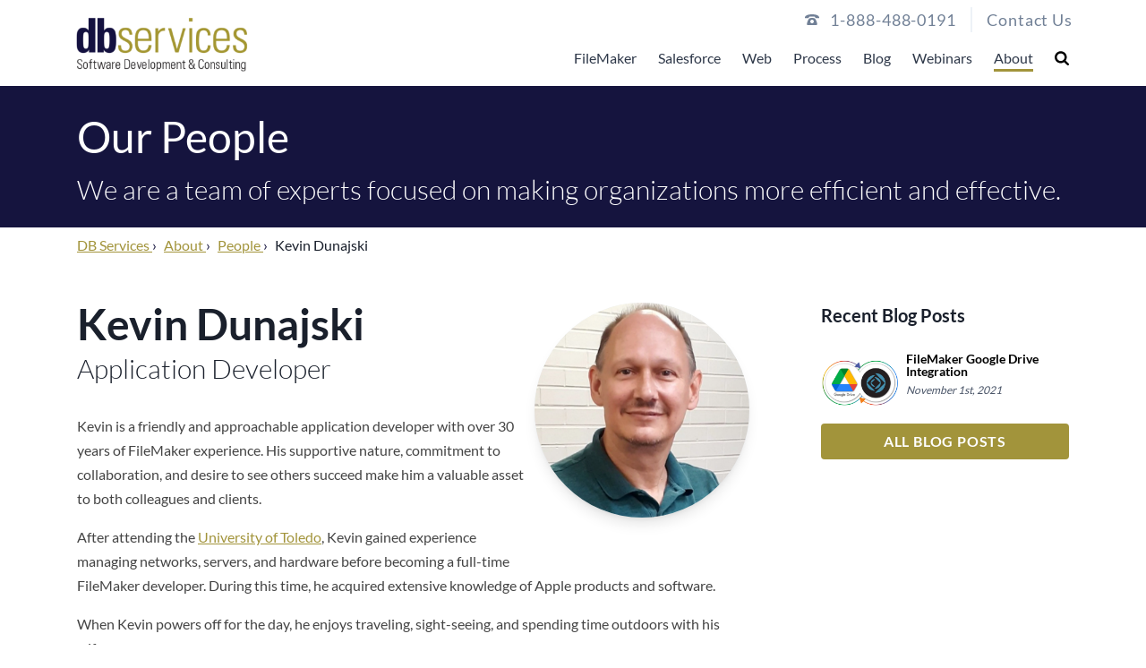

--- FILE ---
content_type: text/html; charset=UTF-8
request_url: https://dbservices.com/about/people/kevin-dunajski
body_size: 18661
content:
<!DOCTYPE html>
<html class="no-js" lang="en">

<head>
    <meta charset="utf-8" />
    <meta http-equiv="X-UA-Compatible" content="IE=edge,chrome=1" />
    <meta name="viewport" content="width=device-width, initial-scale=1" />
    
    
        <title>Kevin Dunajski | DB Services</title>
<meta name="description" content="Kevin is a friendly and approachable application developer with over 30 years of FileMaker experience." />
<meta property="og:type" content="website" />
<meta property="og:title" content="Kevin Dunajski" />
<meta property="og:description" content="Kevin is a friendly and approachable application developer with over 30 years of FileMaker experience." />
<meta property="og:url" content="https://dbservices.com/about/people/kevin-dunajski" />
<meta property="og:site_name" content="DB Services" />
<meta property="og:locale" content="en_US" />
<meta name="twitter:card" content="summary_large_image" />
<meta name="twitter:title" content="Kevin Dunajski" />
<meta name="twitter:description" content="Kevin is a friendly and approachable application developer with over 30 years of FileMaker experience." />
<meta property="og:image" content="https://dbservices.com/img/containers/main/people/kevin-dunajski-headshot.jpg/7a921e234e12c89babf1b1a51b2c3742/kevin-dunajski-headshot.jpg" />
<meta property="og:image:width" content="1146" />
<meta property="og:image:height" content="600" />
<meta property="og:image:alt" content="kevin dunajski headshot" />
<meta name="twitter:image" content="https://dbservices.com/img/containers/main/people/kevin-dunajski-headshot.jpg/d02d78621fcd478d4a949c2c3d3c024b/kevin-dunajski-headshot.jpg" />
<meta name="twitter:image:alt" content="kevin dunajski headshot" />
<link href="https://dbservices.com/" rel="home" />
<link href="https://dbservices.com/about/people/kevin-dunajski" rel="canonical" />
<link type="text/plain" rel="author" href="https://dbservices.com/humans.txt" />
    
    <script>
        // Google Tag Manager
        function analytics() {
            (function(w, d, s, l, i) {
                w[l] = w[l] || [];
                w[l].push({
                    "gtm.start": new Date().getTime(),
                    event: "gtm.js"
                });
                var f = d.getElementsByTagName(s)[0],
                    j = d.createElement(s),
                    dl = l != "dataLayer" ? "&l=" + l : "";
                j.async = true;
                j.src = "https://www.googletagmanager.com/gtm.js?id=" + i + dl;
                f.parentNode.insertBefore(j, f);
            })(window, document, "script", "dataLayer", "GTM-MS6DKGD");
        };
        // End Google Tag Manager

        // Bing site tag
        function bing() {
            (function(w, d, t, r, u) {
                var f, n, i;
                (w[u] = w[u] || []),
                (f = function() {
                    var o = {
                        ti: "4048435"
                    };
                    (o.q = w[u]), (w[u] = new UET(o)), w[u].push("pageLoad");
                }),
                (n = d.createElement(t)),
                (n.src = r),
                (n.async = 1),
                (n.onload = n.onreadystatechange =
                    function() {
                        var s = this.readyState;
                        (s && s !== "loaded" && s !== "complete") || (f(), (n.onload = n.onreadystatechange =
                            null));
                    }),
                (i = d.getElementsByTagName(t)[0]),
                i.parentNode.insertBefore(n, i);
            })(window, document, "script", "//bat.bing.com/bat.js", "uetq");
        }
        // End Bing site tag

        // Load scripts after a 5-second timeout
        setTimeout(function() {
            bing();
            analytics();
        }, 5000);
    </script>

    <!-- Google Ads gclid-->
    <script>
        function getParam(p) {
            var match = RegExp("[?&]" + p + "=([^&]*)").exec(window.location.search);
            return match && decodeURIComponent(match[1].replace(/\+/g, " "));
        }

        function getExpiryRecord(value) {
            var expiryPeriod = 90 * 24 * 60 * 60 * 1000; // 90 day expiry in milliseconds

            var expiryDate = new Date().getTime() + expiryPeriod;
            return {
                value: value,
                expiryDate: expiryDate,
            };
        }

        function addGclid() {
            var gclidParam = getParam("gclid");
            var gclidFormFields = ["gclid"]; // all possible gclid form field ids here
            var gclidRecord = null;
            var currGclidFormField;

            var gclsrcParam = getParam("gclsrc");
            var isGclsrcValid = !gclsrcParam || gclsrcParam.indexOf("aw") !== -1;

            gclidFormFields.forEach(function(field) {
                if (document.getElementById(field)) {
                    currGclidFormField = document.getElementById(field);
                }
            });

            if (gclidParam && isGclsrcValid) {
                gclidRecord = getExpiryRecord(gclidParam);
                localStorage.setItem("gclid", JSON.stringify(gclidRecord));
            }

            var gclid = gclidRecord || JSON.parse(localStorage.getItem("gclid"));
            var isGclidValid = gclid && new Date().getTime() < gclid.expiryDate;

            if (currGclidFormField && isGclidValid) {
                currGclidFormField.value = gclid.value;
            }
        }

        window.addEventListener("load", addGclid);
    </script>
    <!-- End Google Ads gclid-->

    <script src="https://consent.cookiefirst.com/sites/dbservices.com-17769485-db67-4f93-a2ca-f251bb09936f/consent.js">
    </script>

    <script type="text/javascript" src="https://www.innovative-astute.com/js/798057.js"></script>
    <noscript><img src="https://www.innovative-astute.com/798057.png" style="display:none;" /></noscript>

    <!-- Google Search JSON-LD-->
    <script type="application/ld+json">
        {
            "@context": "https://schema.org",
            "@type": "WebSite",
            "url": "https://dbservices.com",
            "potentialAction": {
                "@type": "SearchAction",
                "target": "https://dbservices.com/search?q={search_term_string}",
                "query-input": "required name=search_term_string"
            }
        }
</script>
<script type="application/ld+json">
        {
            "@context": "https://schema.org/",
            "@type": "Product",
            "name": "DB Services",
            "image": "",
            "description": "We customize your software to work the way you do.",
            "aggregateRating": {
                "@type": "AggregateRating",
                "ratingValue": "5.0",
                "bestRating": "5.0",
                "worstRating": "1.0",
                "ratingCount": "15"
            },
            "reviews": [
                {
                "@type": "Review",
                "reviewBody": "DB Services did the seemingly impossible for our data/ systems. They are quick to respond to issues and are able to complete work in an efficient manner. Best 3rd party development help I've found out there.",
                "author": {
                    "@type": "Person",
                    "name": "Elissa Wells"
                },
                "name": "Elissa Wells",
                "datePublished": "2020-08-27",
                "reviewRating": {
                    "@type": "Rating",
                    "ratingValue": "5.0"
                }
                }
            ]
            }
</script>
    
    
        
<script type="application/ld+json" id="breadcrumbs-ld">
            {
            "@context": "http://schema.org",
            "@type": "BreadcrumbList",
            "itemListElement": [
                {
                    "@type": "ListItem",
                    "position": 0,
                    "name": "About",
                    "item": "https://dbservices.com/about"
                },{
                    "@type": "ListItem",
                    "position": 1,
                    "name": "People",
                    "item": "https://dbservices.com/about/people"
                },{
                    "@type": "ListItem",
                    "position": 2,
                    "name": "Kevin Dunajski",
                    "item": "https://dbservices.com/about/people/kevin-dunajski"
                }
            ]
            }
</script>

    <link rel="apple-touch-icon" sizes="76x76" href="/assets/apple-touch-icon.png">
    <link rel="icon" type="image/png" sizes="32x32" href="/assets/favicon-32x32.png">
    <link rel="icon" type="image/png" sizes="16x16" href="/assets/favicon-16x16.png">
    <link rel="manifest" href="/assets/site.webmanifest">
    <link rel="mask-icon" href="/assets/safari-pinned-tab.svg" color="#15113f">
    <meta name="msapplication-TileColor" content="#da532c" />
    <meta name="theme-color" content="#ffffff" />

    <link rel="preload" as="style" href="https://dbservices.com/build/assets/site-7674296b.css" /><link rel="modulepreload" href="https://dbservices.com/build/assets/site-80c5ea16.js" /><link rel="stylesheet" href="https://dbservices.com/build/assets/site-7674296b.css" /><script type="module" src="https://dbservices.com/build/assets/site-80c5ea16.js"></script>
</head>

<body x-data="{ isSticky: false }" @scroll.window="isSticky = (window.pageYOffset < 55) ? false: true"
    class="font-sans antialiased text-gray-900 bg-white" :class="{ 'sticky-body' : isSticky }">
    
        <!-- Google Tag Manager (noscript) -->
        <noscript><iframe src="https://www.googletagmanager.com/ns.html?id=GTM-MS6DKGD" height="0" width="0"
                style="display: none; visibility: hidden"></iframe></noscript>
        <!-- End Google Tag Manager (noscript) -->
    
    
    <!--PHONE NUMBER-->
<div id="stick-nav-spacer" :class="{ 'lg:block': isSticky }" class="hidden"></div>
<div id="nav-container" :class="{ 'sticky-nav': isSticky }" class="z-50 bg-white border-b print:hidden">
    <div :class="{ 'lg:hidden': isSticky }" class="absolute w-full print:hidden">
        <div
            class="items-center justify-end hidden max-w-screen-xl pr-3 m-auto mt-2 space-x-4 text-lg font-normal tracking-wider text-gray-600 divide-x-2 fill-current lg:flex">
            <div class="flex items-center">
                <span class="pr-3"><svg xmlns="http://www.w3.org/2000/svg" class="mk-svg-icon" data-name="mk-moon-phone-3" data-cacheid="icon-5ea1f8ae3d3be" style=" height:16px; width: 16px; " viewBox="0 0 512 512"><path d="M457.153 103.648c53.267 30.284 54.847 62.709 54.849 85.349v3.397c0 5.182-4.469 9.418-9.928 9.418h-120.146c-5.459 0-9.928-4.236-9.928-9.418v-11.453c0-28.605-27.355-33.175-42.449-35.605-15.096-2.426-52.617-4.777-73.48-4.777h-.14300000000000002c-20.862 0-58.387 2.35-73.48 4.777-15.093 2.427-42.449 6.998-42.449 35.605v11.453c0 5.182-4.469 9.418-9.926 9.418h-120.146c-5.457 0-9.926-4.236-9.926-9.418v-3.397c0-22.64 1.58-55.065 54.847-85.349 63.35-36.01 153.929-39.648 201.08-39.648l.077.078.066-.078c47.152 0 137.732 3.634 201.082 39.648zm-201.152 88.352c-28.374 0-87.443 2.126-117.456 38.519-30.022 36.383-105.09 217.481-38.147 217.481h311.201c66.945 0-8.125-181.098-38.137-217.481-30.018-36.393-89.1-38.519-117.461-38.519zm-.001 192c-35.346 0-64-28.653-64-64s28.654-64 64-64c35.347 0 64 28.653 64 64s-28.653 64-64 64z"/></svg></span>
                <a href="tel:1-888-488-0191"><span>&#x31;&#45;88&#56;&#x2d;488-&#48;&#49;&#57;&#49;</span></a>
            </div>
            <div>
                <a href="/contact" class="ml-4 font-normal">Contact Us</a>
            </div>
        </div>
    </div>

    
    <nav x-data="{ showMenu: false }" class="flex items-start justify-between max-w-screen-xl py-4 mx-auto">

        <!--LOGO-->
        <div class="pl-4 lg:pl-2">
            <a href="/" aria-label="logo" class="flex min-h-[64px]">
                <div x-show="!isSticky" x-cloak>
                    

    <picture>
        
            
                <source
                    srcset="
                        /img/containers/main/dbs-logo-2020-dark.png/0e65699cfae7096d5a0a77539a683963/dbs-logo-2020-dark.webp 320w,
                        /img/containers/main/dbs-logo-2020-dark.png/e698ee3794b42fcf846f56192685e782/dbs-logo-2020-dark.webp 480w,
                        /img/containers/main/dbs-logo-2020-dark.png/b82f24e73ba7589ae8148e2f2e7468a8/dbs-logo-2020-dark.webp 768w,
                        /img/containers/main/dbs-logo-2020-dark.png/fa4b88627834b186e1ba1c8d9b491eaf/dbs-logo-2020-dark.webp 1280w,
                        /img/containers/main/dbs-logo-2020-dark.png/275c16eb80b79ca94160ea505c674f88/dbs-logo-2020-dark.webp 1440w,
                        /img/containers/main/dbs-logo-2020-dark.png/9586cd05b4376f8136787752793f8e0d/dbs-logo-2020-dark.webp 1680w"
                    sizes=""
                    type="image/webp"
                >
                <source
                    srcset="
                        /img/containers/main/dbs-logo-2020-dark.png/093006bf794ce84639eea645bb46164f/dbs-logo-2020-dark.png 320w,
                        /img/containers/main/dbs-logo-2020-dark.png/e10c4da22715fead99a5934e1ebdd0d8/dbs-logo-2020-dark.png 480w,
                        /img/containers/main/dbs-logo-2020-dark.png/8933f7cd7460790fa49de94c14839f1b/dbs-logo-2020-dark.png 768w,
                        /img/containers/main/dbs-logo-2020-dark.png/dc15474676a87853994004ac42f6c44d/dbs-logo-2020-dark.png 1280w,
                        /img/containers/main/dbs-logo-2020-dark.png/0b7fadcd0f7663e6ece67e364c4cfd85/dbs-logo-2020-dark.png 1440w,
                        /img/containers/main/dbs-logo-2020-dark.png/0f490d5ec0352db7037445e192d2cebc/dbs-logo-2020-dark.png 1680w"
                    sizes=""
                    type=""
                >
                <img
                    
                        class=" !h-16 max-w-[208px]"
                    
                    src="/img/containers/main/dbs-logo-2020-dark.png/dc15474676a87853994004ac42f6c44d/dbs-logo-2020-dark.png"
                    alt="db services logo tagline."
                    
                >
            
        
    </picture>

                </div>
                <div x-show="isSticky" x-cloak x-transition:enter="transition ease-in-out duration-500"
                    x-transition:enter-start="opacity-0 scale-90" x-transition:enter-end="opacity-100 scale-100">
                    

    <picture>
        
            
                <source
                    srcset="
                        /img/containers/main/dbs-logo-no-tagline.png/cd232d08927092a8aadc04a9e690a2c5/dbs-logo-no-tagline.webp 320w,
                        /img/containers/main/dbs-logo-no-tagline.png/29c04311f42c4ea6954e6755f78a4f9c/dbs-logo-no-tagline.webp 480w,
                        /img/containers/main/dbs-logo-no-tagline.png/2528c69f1bcd2692404e6089cb35dff5/dbs-logo-no-tagline.webp 768w,
                        /img/containers/main/dbs-logo-no-tagline.png/6e15f1a7b4f69527e286ef296e25afc4/dbs-logo-no-tagline.webp 1280w,
                        /img/containers/main/dbs-logo-no-tagline.png/6e724e6a12629aa3a1cee1e09b424171/dbs-logo-no-tagline.webp 1440w,
                        /img/containers/main/dbs-logo-no-tagline.png/88013c54ae456724e870d150823363be/dbs-logo-no-tagline.webp 1680w"
                    sizes=""
                    type="image/webp"
                >
                <source
                    srcset="
                        /img/containers/main/dbs-logo-no-tagline.png/02698fa418328426bed41d92512dcb0b/dbs-logo-no-tagline.png 320w,
                        /img/containers/main/dbs-logo-no-tagline.png/9fbac7aaae64432315b6c98e0314bdb9/dbs-logo-no-tagline.png 480w,
                        /img/containers/main/dbs-logo-no-tagline.png/41d424fd2f0f9e885e1fbb8bb30311f2/dbs-logo-no-tagline.png 768w,
                        /img/containers/main/dbs-logo-no-tagline.png/d8baa9de698bd58c2c71c8c2af38046f/dbs-logo-no-tagline.png 1280w,
                        /img/containers/main/dbs-logo-no-tagline.png/bcc871efd51b56a43e774791945314e8/dbs-logo-no-tagline.png 1440w,
                        /img/containers/main/dbs-logo-no-tagline.png/c8a30e9bdaa75668d46e77120112bd8a/dbs-logo-no-tagline.png 1680w"
                    sizes=""
                    type=""
                >
                <img
                    
                        class=" !h-16 max-w-[208px] sticky-logo"
                    
                    src="/img/containers/main/dbs-logo-no-tagline.png/d8baa9de698bd58c2c71c8c2af38046f/dbs-logo-no-tagline.png"
                    alt="db services logo."
                    
                >
            
        
    </picture>

                </div>
            </a>
        </div>


        <!--MOBILE HAMBURGER MENU TOGGLE-->
        <button x-ref="menuToggle" :class="{ 'is-active': showMenu }" class="lg:hidden hamburger hamburger--elastic"
            type="button" aria-label="Toggle Menu" @click="showMenu = !showMenu">
            <span class="hamburger-box">
                <span class="hamburger-inner"></span>
            </span>
        </button>

        <div x-data="search" id="menu" :class="{ 'is-open': showMenu }"
            x-bind:data-collapsed="showMenu ? 'false' : 'true'"
            x-bind:style="showMenu ? 'max-height: ' + window.innerHeight + 'px' : ''" x-on:click.away="open = false"
            class="absolute left-0 z-50 self-end block w-full bg-white border-b shadow-2xl lg:shadow-none lg:border-none lg:relative lg:px-4 lg:w-auto lg:flex menu">


            
            <ul class="justify-start lg:relative lg:flex">
                
                    <!--TOP LEVEL NAV ITEM-->
                    <li x-data="{ showSubmenu: false }" @mouseleave="showSubmenu = false" id="nav-filemaker"
                        class="p-3 border-b-default lg:mt-0 lg:p-0 lg:mr-6 lg:border-none">

                        <!--MOBILE-->
                        <template x-if="window.innerWidth < 1000">
                            <a class="block lg:inline uppercase lg:normal-case pt-4 pb-1 text-gray-800 nav-link "
                                href="/filemaker">
                                
                                    FileMaker
                                
                            </a>
                        </template>

                        <!--DESKTOP-->
                        <template x-if="window.innerWidth > 1000">
                            <a @mouseenter="showSubmenu = true"
                                class="block lg:inline uppercase lg:normal-case pt-4 pb-1 text-gray-800 nav-link "
                                href="/filemaker">
                                
                                    FileMaker
                                
                            </a>
                        </template>
                        
                            <button @click="showSubmenu = ! showSubmenu" aria-label="Toggle Submenu"
                                class="float-right w-12 p-3 -mt-10 -mr-2 text-gray-600 fill-current lg:hidden">
                                <svg xmlns="http://www.w3.org/2000/svg" class="mk-svg-icon" data-name="mk-moon-arrow-down" data-cacheid="icon-5ea392e686b3a" viewBox="0 0 512 512"><path d="M512 192l-96-96-160 160-160-160-96 96 256 255.999z"/></svg>
                            </button>

                            <!--MOBILE-->
                            <template x-if="window.innerWidth < 1000">
                                <ul :class="{ 'is-open': showSubmenu }" x-show="showSubmenu" x-collapse
                                    class="submenu -mx-2 lg:m-0 lg:hidden z-10 ">
                                     <!--CHILD PAGES-->
 
     
         
             
             <li x-data="{ showThirdSubmenu: false }" @mouseleave="showThirdSubmenu = false">
                 <a @mouseenter="showThirdSubmenu = true"
                     class="submenu-nav shrink-0 grow flex flex-1  px-3 py-2 pt-4 lg:pt-2 block text-sm text-gray-800 lg:text-sm"
                     href="/filemaker/development">
                     
                         FileMaker Development
                     
                 </a>


                 <!--THIRD TIER NAV-->
                 
             </li>
         
     
         
             
             <li x-data="{ showThirdSubmenu: false }" @mouseleave="showThirdSubmenu = false">
                 <a @mouseenter="showThirdSubmenu = true"
                     class="submenu-nav shrink-0 grow flex flex-1  px-3 py-2 block text-sm text-gray-800 lg:text-sm"
                     href="/filemaker/support">
                     
                         FileMaker Support
                     
                 </a>


                 <!--THIRD TIER NAV-->
                 
                     <button @click="showThirdSubmenu = !showThirdSubmenu"
                         class="float-right w-10 p-3 -mt-10 -mr-2 text-gray-600 fill-current lg:hidden">
                         <svg xmlns="http://www.w3.org/2000/svg" class="mk-svg-icon" data-name="mk-moon-arrow-down" data-cacheid="icon-5ea392e686b3a" viewBox="0 0 512 512"><path d="M512 192l-96-96-160 160-160-160-96 96 256 255.999z"/></svg>
                     </button>

                     <ul x-show="showThirdSubmenu" class="px-2 third-tier lg:px-0">
                         
    <li x-show="showThirdSubmenu">
        <a href="/filemaker/support/filemaker-managed-services"
            class="submenu-nav  px-3 py-2  pt-4 lg:pt-2 block text-sm text-gray-800 lg:text-sm">
            
                Managed Services
            
        </a>
    </li>

    <li x-show="showThirdSubmenu">
        <a href="/filemaker/support/filemaker-health-check"
            class="submenu-nav  px-3 py-2  block text-sm text-gray-800 lg:text-sm">
            
                Health Check
            
        </a>
    </li>

                     </ul>
                 
             </li>
         
     
         
             
             <li x-data="{ showThirdSubmenu: false }" @mouseleave="showThirdSubmenu = false">
                 <a @mouseenter="showThirdSubmenu = true"
                     class="submenu-nav shrink-0 grow flex flex-1  px-3 py-2 block text-sm text-gray-800 lg:text-sm"
                     href="/filemaker/hosting">
                     
                         FileMaker Hosting
                     
                 </a>


                 <!--THIRD TIER NAV-->
                 
             </li>
         
     
         
             
             <li x-data="{ showThirdSubmenu: false }" @mouseleave="showThirdSubmenu = false">
                 <a @mouseenter="showThirdSubmenu = true"
                     class="submenu-nav shrink-0 grow flex flex-1  px-3 py-2 block text-sm text-gray-800 lg:text-sm"
                     href="/filemaker/licensing">
                     
                         FileMaker Licensing
                     
                 </a>


                 <!--THIRD TIER NAV-->
                 
             </li>
         
     
         
             
             <li x-data="{ showThirdSubmenu: false }" @mouseleave="showThirdSubmenu = false">
                 <a @mouseenter="showThirdSubmenu = true"
                     class="submenu-nav shrink-0 grow flex flex-1  px-3 py-2 block text-sm text-gray-800 lg:text-sm"
                     href="/filemaker/claris-connect">
                     
                         Claris Connect
                     
                 </a>


                 <!--THIRD TIER NAV-->
                 
             </li>
         
     
         
             
             <li x-data="{ showThirdSubmenu: false }" @mouseleave="showThirdSubmenu = false">
                 <a @mouseenter="showThirdSubmenu = true"
                     class="submenu-nav shrink-0 grow flex flex-1  px-3 py-2 block text-sm text-gray-800 lg:text-sm"
                     href="/filemaker/claris-studio">
                     
                         Claris Studio
                     
                 </a>


                 <!--THIRD TIER NAV-->
                 
             </li>
         
     
         
             
             <li x-data="{ showThirdSubmenu: false }" @mouseleave="showThirdSubmenu = false">
                 <a @mouseenter="showThirdSubmenu = true"
                     class="submenu-nav shrink-0 grow flex flex-1  px-3 py-2 block text-sm text-gray-800 lg:text-sm"
                     href="/filemaker/fmquickstart">
                     
                         FM Quickstart
                     
                 </a>


                 <!--THIRD TIER NAV-->
                 
             </li>
         
     
 

                                </ul>
                            </template>

                            <!--DESKTOP-->
                            <template x-if="window.innerWidth > 1000">
                                <ul :class="{ 'is-open': showSubmenu }"
                                    class="submenu -mx-2 lg:m-0 lg:hidden z-10 ">
                                     <!--CHILD PAGES-->
 
     
         
             
             <li x-data="{ showThirdSubmenu: false }" @mouseleave="showThirdSubmenu = false">
                 <a @mouseenter="showThirdSubmenu = true"
                     class="submenu-nav shrink-0 grow flex flex-1  px-3 py-2 pt-4 lg:pt-2 block text-sm text-gray-800 lg:text-sm"
                     href="/filemaker/development">
                     
                         FileMaker Development
                     
                 </a>


                 <!--THIRD TIER NAV-->
                 
             </li>
         
     
         
             
             <li x-data="{ showThirdSubmenu: false }" @mouseleave="showThirdSubmenu = false">
                 <a @mouseenter="showThirdSubmenu = true"
                     class="submenu-nav shrink-0 grow flex flex-1  px-3 py-2 block text-sm text-gray-800 lg:text-sm"
                     href="/filemaker/support">
                     
                         FileMaker Support
                     
                 </a>


                 <!--THIRD TIER NAV-->
                 
                     <button @click="showThirdSubmenu = !showThirdSubmenu"
                         class="float-right w-10 p-3 -mt-10 -mr-2 text-gray-600 fill-current lg:hidden">
                         <svg xmlns="http://www.w3.org/2000/svg" class="mk-svg-icon" data-name="mk-moon-arrow-down" data-cacheid="icon-5ea392e686b3a" viewBox="0 0 512 512"><path d="M512 192l-96-96-160 160-160-160-96 96 256 255.999z"/></svg>
                     </button>

                     <ul x-show="showThirdSubmenu" class="px-2 third-tier lg:px-0">
                         
    <li x-show="showThirdSubmenu">
        <a href="/filemaker/support/filemaker-managed-services"
            class="submenu-nav  px-3 py-2  pt-4 lg:pt-2 block text-sm text-gray-800 lg:text-sm">
            
                Managed Services
            
        </a>
    </li>

    <li x-show="showThirdSubmenu">
        <a href="/filemaker/support/filemaker-health-check"
            class="submenu-nav  px-3 py-2  block text-sm text-gray-800 lg:text-sm">
            
                Health Check
            
        </a>
    </li>

                     </ul>
                 
             </li>
         
     
         
             
             <li x-data="{ showThirdSubmenu: false }" @mouseleave="showThirdSubmenu = false">
                 <a @mouseenter="showThirdSubmenu = true"
                     class="submenu-nav shrink-0 grow flex flex-1  px-3 py-2 block text-sm text-gray-800 lg:text-sm"
                     href="/filemaker/hosting">
                     
                         FileMaker Hosting
                     
                 </a>


                 <!--THIRD TIER NAV-->
                 
             </li>
         
     
         
             
             <li x-data="{ showThirdSubmenu: false }" @mouseleave="showThirdSubmenu = false">
                 <a @mouseenter="showThirdSubmenu = true"
                     class="submenu-nav shrink-0 grow flex flex-1  px-3 py-2 block text-sm text-gray-800 lg:text-sm"
                     href="/filemaker/licensing">
                     
                         FileMaker Licensing
                     
                 </a>


                 <!--THIRD TIER NAV-->
                 
             </li>
         
     
         
             
             <li x-data="{ showThirdSubmenu: false }" @mouseleave="showThirdSubmenu = false">
                 <a @mouseenter="showThirdSubmenu = true"
                     class="submenu-nav shrink-0 grow flex flex-1  px-3 py-2 block text-sm text-gray-800 lg:text-sm"
                     href="/filemaker/claris-connect">
                     
                         Claris Connect
                     
                 </a>


                 <!--THIRD TIER NAV-->
                 
             </li>
         
     
         
             
             <li x-data="{ showThirdSubmenu: false }" @mouseleave="showThirdSubmenu = false">
                 <a @mouseenter="showThirdSubmenu = true"
                     class="submenu-nav shrink-0 grow flex flex-1  px-3 py-2 block text-sm text-gray-800 lg:text-sm"
                     href="/filemaker/claris-studio">
                     
                         Claris Studio
                     
                 </a>


                 <!--THIRD TIER NAV-->
                 
             </li>
         
     
         
             
             <li x-data="{ showThirdSubmenu: false }" @mouseleave="showThirdSubmenu = false">
                 <a @mouseenter="showThirdSubmenu = true"
                     class="submenu-nav shrink-0 grow flex flex-1  px-3 py-2 block text-sm text-gray-800 lg:text-sm"
                     href="/filemaker/fmquickstart">
                     
                         FM Quickstart
                     
                 </a>


                 <!--THIRD TIER NAV-->
                 
             </li>
         
     
 

                                </ul>
                            </template>
                        
                    </li>
                
                    <!--TOP LEVEL NAV ITEM-->
                    <li x-data="{ showSubmenu: false }" @mouseleave="showSubmenu = false" id="nav-salesforce"
                        class="p-3 border-b-default lg:mt-0 lg:p-0 lg:mr-6 lg:border-none">

                        <!--MOBILE-->
                        <template x-if="window.innerWidth < 1000">
                            <a class="block lg:inline uppercase lg:normal-case pt-4 pb-1 text-gray-800 nav-link "
                                href="/salesforce">
                                
                                    Salesforce
                                
                            </a>
                        </template>

                        <!--DESKTOP-->
                        <template x-if="window.innerWidth > 1000">
                            <a @mouseenter="showSubmenu = true"
                                class="block lg:inline uppercase lg:normal-case pt-4 pb-1 text-gray-800 nav-link "
                                href="/salesforce">
                                
                                    Salesforce
                                
                            </a>
                        </template>
                        
                            <button @click="showSubmenu = ! showSubmenu" aria-label="Toggle Submenu"
                                class="float-right w-12 p-3 -mt-10 -mr-2 text-gray-600 fill-current lg:hidden">
                                <svg xmlns="http://www.w3.org/2000/svg" class="mk-svg-icon" data-name="mk-moon-arrow-down" data-cacheid="icon-5ea392e686b3a" viewBox="0 0 512 512"><path d="M512 192l-96-96-160 160-160-160-96 96 256 255.999z"/></svg>
                            </button>

                            <!--MOBILE-->
                            <template x-if="window.innerWidth < 1000">
                                <ul :class="{ 'is-open': showSubmenu }" x-show="showSubmenu" x-collapse
                                    class="submenu -mx-2 lg:m-0 lg:hidden z-10 ">
                                     <!--CHILD PAGES-->
 
     
         
             
             <li x-data="{ showThirdSubmenu: false }" @mouseleave="showThirdSubmenu = false">
                 <a @mouseenter="showThirdSubmenu = true"
                     class="submenu-nav shrink-0 grow flex flex-1  px-3 py-2 pt-4 lg:pt-2 block text-sm text-gray-800 lg:text-sm"
                     href="/salesforce/salesforce-implementation">
                     
                         Salesforce Implementation
                     
                 </a>


                 <!--THIRD TIER NAV-->
                 
                     <button @click="showThirdSubmenu = !showThirdSubmenu"
                         class="float-right w-10 p-3 -mt-10 -mr-2 text-gray-600 fill-current lg:hidden">
                         <svg xmlns="http://www.w3.org/2000/svg" class="mk-svg-icon" data-name="mk-moon-arrow-down" data-cacheid="icon-5ea392e686b3a" viewBox="0 0 512 512"><path d="M512 192l-96-96-160 160-160-160-96 96 256 255.999z"/></svg>
                     </button>

                     <ul x-show="showThirdSubmenu" class="px-2 third-tier lg:px-0">
                         
    <li x-show="showThirdSubmenu">
        <a href="/salesforce/salesforce-implementation/salesforce-nonprofit-cloud"
            class="submenu-nav  px-3 py-2  pt-4 lg:pt-2 block text-sm text-gray-800 lg:text-sm">
            
                Nonprofit Cloud
            
        </a>
    </li>

    <li x-show="showThirdSubmenu">
        <a href="/salesforce/salesforce-implementation/education-cloud"
            class="submenu-nav  px-3 py-2  block text-sm text-gray-800 lg:text-sm">
            
                Education Cloud
            
        </a>
    </li>

    <li x-show="showThirdSubmenu">
        <a href="/salesforce/salesforce-implementation/sales-cloud"
            class="submenu-nav  px-3 py-2  block text-sm text-gray-800 lg:text-sm">
            
                Sales Cloud
            
        </a>
    </li>

    <li x-show="showThirdSubmenu">
        <a href="/salesforce/salesforce-implementation/service-cloud"
            class="submenu-nav  px-3 py-2  block text-sm text-gray-800 lg:text-sm">
            
                Service Cloud
            
        </a>
    </li>

    <li x-show="showThirdSubmenu">
        <a href="/salesforce/salesforce-implementation/salesforce-field-service"
            class="submenu-nav  px-3 py-2  block text-sm text-gray-800 lg:text-sm">
            
                Field Service
            
        </a>
    </li>

    <li x-show="showThirdSubmenu">
        <a href="/salesforce/salesforce-implementation/salesforce-financial-services-cloud"
            class="submenu-nav  px-3 py-2  block text-sm text-gray-800 lg:text-sm">
            
                Financial Services Cloud
            
        </a>
    </li>

    <li x-show="showThirdSubmenu">
        <a href="/salesforce/salesforce-implementation/experience-cloud"
            class="submenu-nav  px-3 py-2  block text-sm text-gray-800 lg:text-sm">
            
                Experience Cloud
            
        </a>
    </li>

    <li x-show="showThirdSubmenu">
        <a href="/salesforce/salesforce-implementation/salesforce-cpq"
            class="submenu-nav  px-3 py-2  block text-sm text-gray-800 lg:text-sm">
            
                CPQ
            
        </a>
    </li>

    <li x-show="showThirdSubmenu">
        <a href="/salesforce/salesforce-implementation/marketing-cloud"
            class="submenu-nav  px-3 py-2  block text-sm text-gray-800 lg:text-sm">
            
                Marketing Cloud
            
        </a>
    </li>

    <li x-show="showThirdSubmenu">
        <a href="/salesforce/salesforce-implementation/government-cloud"
            class="submenu-nav  px-3 py-2  block text-sm text-gray-800 lg:text-sm">
            
                Government Cloud
            
        </a>
    </li>

                     </ul>
                 
             </li>
         
     
         
             
             <li x-data="{ showThirdSubmenu: false }" @mouseleave="showThirdSubmenu = false">
                 <a @mouseenter="showThirdSubmenu = true"
                     class="submenu-nav shrink-0 grow flex flex-1  px-3 py-2 block text-sm text-gray-800 lg:text-sm"
                     href="/salesforce/development">
                     
                         Salesforce Development
                     
                 </a>


                 <!--THIRD TIER NAV-->
                 
             </li>
         
     
         
             
             <li x-data="{ showThirdSubmenu: false }" @mouseleave="showThirdSubmenu = false">
                 <a @mouseenter="showThirdSubmenu = true"
                     class="submenu-nav shrink-0 grow flex flex-1  px-3 py-2 block text-sm text-gray-800 lg:text-sm"
                     href="/salesforce/integrations">
                     
                         Salesforce Integrations
                     
                 </a>


                 <!--THIRD TIER NAV-->
                 
             </li>
         
     
         
             
             <li x-data="{ showThirdSubmenu: false }" @mouseleave="showThirdSubmenu = false">
                 <a @mouseenter="showThirdSubmenu = true"
                     class="submenu-nav shrink-0 grow flex flex-1  px-3 py-2 block text-sm text-gray-800 lg:text-sm"
                     href="/salesforce/support">
                     
                         Salesforce Support
                     
                 </a>


                 <!--THIRD TIER NAV-->
                 
                     <button @click="showThirdSubmenu = !showThirdSubmenu"
                         class="float-right w-10 p-3 -mt-10 -mr-2 text-gray-600 fill-current lg:hidden">
                         <svg xmlns="http://www.w3.org/2000/svg" class="mk-svg-icon" data-name="mk-moon-arrow-down" data-cacheid="icon-5ea392e686b3a" viewBox="0 0 512 512"><path d="M512 192l-96-96-160 160-160-160-96 96 256 255.999z"/></svg>
                     </button>

                     <ul x-show="showThirdSubmenu" class="px-2 third-tier lg:px-0">
                         
    <li x-show="showThirdSubmenu">
        <a href="/salesforce/support/salesforce-managed-services"
            class="submenu-nav  px-3 py-2  pt-4 lg:pt-2 block text-sm text-gray-800 lg:text-sm">
            
                Managed Services
            
        </a>
    </li>

    <li x-show="showThirdSubmenu">
        <a href="/salesforce/support/salesforce-health-check"
            class="submenu-nav  px-3 py-2  block text-sm text-gray-800 lg:text-sm">
            
                Health Check
            
        </a>
    </li>

                     </ul>
                 
             </li>
         
     
         
             
             <li x-data="{ showThirdSubmenu: false }" @mouseleave="showThirdSubmenu = false">
                 <a @mouseenter="showThirdSubmenu = true"
                     class="submenu-nav shrink-0 grow flex flex-1  px-3 py-2 block text-sm text-gray-800 lg:text-sm"
                     href="/salesforce/salesforce-quickstarts">
                     
                         Salesforce Quickstarts
                     
                 </a>


                 <!--THIRD TIER NAV-->
                 
                     <button @click="showThirdSubmenu = !showThirdSubmenu"
                         class="float-right w-10 p-3 -mt-10 -mr-2 text-gray-600 fill-current lg:hidden">
                         <svg xmlns="http://www.w3.org/2000/svg" class="mk-svg-icon" data-name="mk-moon-arrow-down" data-cacheid="icon-5ea392e686b3a" viewBox="0 0 512 512"><path d="M512 192l-96-96-160 160-160-160-96 96 256 255.999z"/></svg>
                     </button>

                     <ul x-show="showThirdSubmenu" class="px-2 third-tier lg:px-0">
                         
    <li x-show="showThirdSubmenu">
        <a href="/salesforce/salesforce-quickstarts/salesforce-nonprofit-cloud-quickstart"
            class="submenu-nav  px-3 py-2  pt-4 lg:pt-2 block text-sm text-gray-800 lg:text-sm">
            
                Nonprofit Cloud
            
        </a>
    </li>

    <li x-show="showThirdSubmenu">
        <a href="/salesforce/salesforce-quickstarts/salesforce-sales-cloud-quickstart"
            class="submenu-nav  px-3 py-2  block text-sm text-gray-800 lg:text-sm">
            
                Sales Cloud
            
        </a>
    </li>

    <li x-show="showThirdSubmenu">
        <a href="/salesforce/salesforce-quickstarts/salesforce-service-cloud-quickstart"
            class="submenu-nav  px-3 py-2  block text-sm text-gray-800 lg:text-sm">
            
                Service Cloud
            
        </a>
    </li>

                     </ul>
                 
             </li>
         
     
         
             
             <li x-data="{ showThirdSubmenu: false }" @mouseleave="showThirdSubmenu = false">
                 <a @mouseenter="showThirdSubmenu = true"
                     class="submenu-nav shrink-0 grow flex flex-1  px-3 py-2 block text-sm text-gray-800 lg:text-sm"
                     href="/salesforce/agentforce">
                     
                         Salesforce Agentforce
                     
                 </a>


                 <!--THIRD TIER NAV-->
                 
             </li>
         
     
 

                                </ul>
                            </template>

                            <!--DESKTOP-->
                            <template x-if="window.innerWidth > 1000">
                                <ul :class="{ 'is-open': showSubmenu }"
                                    class="submenu -mx-2 lg:m-0 lg:hidden z-10 ">
                                     <!--CHILD PAGES-->
 
     
         
             
             <li x-data="{ showThirdSubmenu: false }" @mouseleave="showThirdSubmenu = false">
                 <a @mouseenter="showThirdSubmenu = true"
                     class="submenu-nav shrink-0 grow flex flex-1  px-3 py-2 pt-4 lg:pt-2 block text-sm text-gray-800 lg:text-sm"
                     href="/salesforce/salesforce-implementation">
                     
                         Salesforce Implementation
                     
                 </a>


                 <!--THIRD TIER NAV-->
                 
                     <button @click="showThirdSubmenu = !showThirdSubmenu"
                         class="float-right w-10 p-3 -mt-10 -mr-2 text-gray-600 fill-current lg:hidden">
                         <svg xmlns="http://www.w3.org/2000/svg" class="mk-svg-icon" data-name="mk-moon-arrow-down" data-cacheid="icon-5ea392e686b3a" viewBox="0 0 512 512"><path d="M512 192l-96-96-160 160-160-160-96 96 256 255.999z"/></svg>
                     </button>

                     <ul x-show="showThirdSubmenu" class="px-2 third-tier lg:px-0">
                         
    <li x-show="showThirdSubmenu">
        <a href="/salesforce/salesforce-implementation/salesforce-nonprofit-cloud"
            class="submenu-nav  px-3 py-2  pt-4 lg:pt-2 block text-sm text-gray-800 lg:text-sm">
            
                Nonprofit Cloud
            
        </a>
    </li>

    <li x-show="showThirdSubmenu">
        <a href="/salesforce/salesforce-implementation/education-cloud"
            class="submenu-nav  px-3 py-2  block text-sm text-gray-800 lg:text-sm">
            
                Education Cloud
            
        </a>
    </li>

    <li x-show="showThirdSubmenu">
        <a href="/salesforce/salesforce-implementation/sales-cloud"
            class="submenu-nav  px-3 py-2  block text-sm text-gray-800 lg:text-sm">
            
                Sales Cloud
            
        </a>
    </li>

    <li x-show="showThirdSubmenu">
        <a href="/salesforce/salesforce-implementation/service-cloud"
            class="submenu-nav  px-3 py-2  block text-sm text-gray-800 lg:text-sm">
            
                Service Cloud
            
        </a>
    </li>

    <li x-show="showThirdSubmenu">
        <a href="/salesforce/salesforce-implementation/salesforce-field-service"
            class="submenu-nav  px-3 py-2  block text-sm text-gray-800 lg:text-sm">
            
                Field Service
            
        </a>
    </li>

    <li x-show="showThirdSubmenu">
        <a href="/salesforce/salesforce-implementation/salesforce-financial-services-cloud"
            class="submenu-nav  px-3 py-2  block text-sm text-gray-800 lg:text-sm">
            
                Financial Services Cloud
            
        </a>
    </li>

    <li x-show="showThirdSubmenu">
        <a href="/salesforce/salesforce-implementation/experience-cloud"
            class="submenu-nav  px-3 py-2  block text-sm text-gray-800 lg:text-sm">
            
                Experience Cloud
            
        </a>
    </li>

    <li x-show="showThirdSubmenu">
        <a href="/salesforce/salesforce-implementation/salesforce-cpq"
            class="submenu-nav  px-3 py-2  block text-sm text-gray-800 lg:text-sm">
            
                CPQ
            
        </a>
    </li>

    <li x-show="showThirdSubmenu">
        <a href="/salesforce/salesforce-implementation/marketing-cloud"
            class="submenu-nav  px-3 py-2  block text-sm text-gray-800 lg:text-sm">
            
                Marketing Cloud
            
        </a>
    </li>

    <li x-show="showThirdSubmenu">
        <a href="/salesforce/salesforce-implementation/government-cloud"
            class="submenu-nav  px-3 py-2  block text-sm text-gray-800 lg:text-sm">
            
                Government Cloud
            
        </a>
    </li>

                     </ul>
                 
             </li>
         
     
         
             
             <li x-data="{ showThirdSubmenu: false }" @mouseleave="showThirdSubmenu = false">
                 <a @mouseenter="showThirdSubmenu = true"
                     class="submenu-nav shrink-0 grow flex flex-1  px-3 py-2 block text-sm text-gray-800 lg:text-sm"
                     href="/salesforce/development">
                     
                         Salesforce Development
                     
                 </a>


                 <!--THIRD TIER NAV-->
                 
             </li>
         
     
         
             
             <li x-data="{ showThirdSubmenu: false }" @mouseleave="showThirdSubmenu = false">
                 <a @mouseenter="showThirdSubmenu = true"
                     class="submenu-nav shrink-0 grow flex flex-1  px-3 py-2 block text-sm text-gray-800 lg:text-sm"
                     href="/salesforce/integrations">
                     
                         Salesforce Integrations
                     
                 </a>


                 <!--THIRD TIER NAV-->
                 
             </li>
         
     
         
             
             <li x-data="{ showThirdSubmenu: false }" @mouseleave="showThirdSubmenu = false">
                 <a @mouseenter="showThirdSubmenu = true"
                     class="submenu-nav shrink-0 grow flex flex-1  px-3 py-2 block text-sm text-gray-800 lg:text-sm"
                     href="/salesforce/support">
                     
                         Salesforce Support
                     
                 </a>


                 <!--THIRD TIER NAV-->
                 
                     <button @click="showThirdSubmenu = !showThirdSubmenu"
                         class="float-right w-10 p-3 -mt-10 -mr-2 text-gray-600 fill-current lg:hidden">
                         <svg xmlns="http://www.w3.org/2000/svg" class="mk-svg-icon" data-name="mk-moon-arrow-down" data-cacheid="icon-5ea392e686b3a" viewBox="0 0 512 512"><path d="M512 192l-96-96-160 160-160-160-96 96 256 255.999z"/></svg>
                     </button>

                     <ul x-show="showThirdSubmenu" class="px-2 third-tier lg:px-0">
                         
    <li x-show="showThirdSubmenu">
        <a href="/salesforce/support/salesforce-managed-services"
            class="submenu-nav  px-3 py-2  pt-4 lg:pt-2 block text-sm text-gray-800 lg:text-sm">
            
                Managed Services
            
        </a>
    </li>

    <li x-show="showThirdSubmenu">
        <a href="/salesforce/support/salesforce-health-check"
            class="submenu-nav  px-3 py-2  block text-sm text-gray-800 lg:text-sm">
            
                Health Check
            
        </a>
    </li>

                     </ul>
                 
             </li>
         
     
         
             
             <li x-data="{ showThirdSubmenu: false }" @mouseleave="showThirdSubmenu = false">
                 <a @mouseenter="showThirdSubmenu = true"
                     class="submenu-nav shrink-0 grow flex flex-1  px-3 py-2 block text-sm text-gray-800 lg:text-sm"
                     href="/salesforce/salesforce-quickstarts">
                     
                         Salesforce Quickstarts
                     
                 </a>


                 <!--THIRD TIER NAV-->
                 
                     <button @click="showThirdSubmenu = !showThirdSubmenu"
                         class="float-right w-10 p-3 -mt-10 -mr-2 text-gray-600 fill-current lg:hidden">
                         <svg xmlns="http://www.w3.org/2000/svg" class="mk-svg-icon" data-name="mk-moon-arrow-down" data-cacheid="icon-5ea392e686b3a" viewBox="0 0 512 512"><path d="M512 192l-96-96-160 160-160-160-96 96 256 255.999z"/></svg>
                     </button>

                     <ul x-show="showThirdSubmenu" class="px-2 third-tier lg:px-0">
                         
    <li x-show="showThirdSubmenu">
        <a href="/salesforce/salesforce-quickstarts/salesforce-nonprofit-cloud-quickstart"
            class="submenu-nav  px-3 py-2  pt-4 lg:pt-2 block text-sm text-gray-800 lg:text-sm">
            
                Nonprofit Cloud
            
        </a>
    </li>

    <li x-show="showThirdSubmenu">
        <a href="/salesforce/salesforce-quickstarts/salesforce-sales-cloud-quickstart"
            class="submenu-nav  px-3 py-2  block text-sm text-gray-800 lg:text-sm">
            
                Sales Cloud
            
        </a>
    </li>

    <li x-show="showThirdSubmenu">
        <a href="/salesforce/salesforce-quickstarts/salesforce-service-cloud-quickstart"
            class="submenu-nav  px-3 py-2  block text-sm text-gray-800 lg:text-sm">
            
                Service Cloud
            
        </a>
    </li>

                     </ul>
                 
             </li>
         
     
         
             
             <li x-data="{ showThirdSubmenu: false }" @mouseleave="showThirdSubmenu = false">
                 <a @mouseenter="showThirdSubmenu = true"
                     class="submenu-nav shrink-0 grow flex flex-1  px-3 py-2 block text-sm text-gray-800 lg:text-sm"
                     href="/salesforce/agentforce">
                     
                         Salesforce Agentforce
                     
                 </a>


                 <!--THIRD TIER NAV-->
                 
             </li>
         
     
 

                                </ul>
                            </template>
                        
                    </li>
                
                    <!--TOP LEVEL NAV ITEM-->
                    <li x-data="{ showSubmenu: false }" @mouseleave="showSubmenu = false" id="nav-web"
                        class="p-3 border-b-default lg:mt-0 lg:p-0 lg:mr-6 lg:border-none">

                        <!--MOBILE-->
                        <template x-if="window.innerWidth < 1000">
                            <a class="block lg:inline uppercase lg:normal-case pt-4 pb-1 text-gray-800 nav-link "
                                href="/web">
                                
                                    Web
                                
                            </a>
                        </template>

                        <!--DESKTOP-->
                        <template x-if="window.innerWidth > 1000">
                            <a @mouseenter="showSubmenu = true"
                                class="block lg:inline uppercase lg:normal-case pt-4 pb-1 text-gray-800 nav-link "
                                href="/web">
                                
                                    Web
                                
                            </a>
                        </template>
                        
                            <button @click="showSubmenu = ! showSubmenu" aria-label="Toggle Submenu"
                                class="float-right w-12 p-3 -mt-10 -mr-2 text-gray-600 fill-current lg:hidden">
                                <svg xmlns="http://www.w3.org/2000/svg" class="mk-svg-icon" data-name="mk-moon-arrow-down" data-cacheid="icon-5ea392e686b3a" viewBox="0 0 512 512"><path d="M512 192l-96-96-160 160-160-160-96 96 256 255.999z"/></svg>
                            </button>

                            <!--MOBILE-->
                            <template x-if="window.innerWidth < 1000">
                                <ul :class="{ 'is-open': showSubmenu }" x-show="showSubmenu" x-collapse
                                    class="submenu -mx-2 lg:m-0 lg:hidden z-10 ">
                                     <!--CHILD PAGES-->
 
     
         
             
             <li x-data="{ showThirdSubmenu: false }" @mouseleave="showThirdSubmenu = false">
                 <a @mouseenter="showThirdSubmenu = true"
                     class="submenu-nav shrink-0 grow flex flex-1  px-3 py-2 pt-4 lg:pt-2 block text-sm text-gray-800 lg:text-sm"
                     href="/web/development">
                     
                         Web Development
                     
                 </a>


                 <!--THIRD TIER NAV-->
                 
                     <button @click="showThirdSubmenu = !showThirdSubmenu"
                         class="float-right w-10 p-3 -mt-10 -mr-2 text-gray-600 fill-current lg:hidden">
                         <svg xmlns="http://www.w3.org/2000/svg" class="mk-svg-icon" data-name="mk-moon-arrow-down" data-cacheid="icon-5ea392e686b3a" viewBox="0 0 512 512"><path d="M512 192l-96-96-160 160-160-160-96 96 256 255.999z"/></svg>
                     </button>

                     <ul x-show="showThirdSubmenu" class="px-2 third-tier lg:px-0">
                         
    <li x-show="showThirdSubmenu">
        <a href="/web/development/web-portals"
            class="submenu-nav  px-3 py-2  pt-4 lg:pt-2 block text-sm text-gray-800 lg:text-sm">
            
                Web Portals
            
        </a>
    </li>

    <li x-show="showThirdSubmenu">
        <a href="/web/development/e-commerce"
            class="submenu-nav  px-3 py-2  block text-sm text-gray-800 lg:text-sm">
            
                eCommerce
            
        </a>
    </li>

    <li x-show="showThirdSubmenu">
        <a href="/web/development/aws-amplify"
            class="submenu-nav  px-3 py-2  block text-sm text-gray-800 lg:text-sm">
            
                AWS Amplify
            
        </a>
    </li>

    <li x-show="showThirdSubmenu">
        <a href="/web/development/filemaker-web-apps"
            class="submenu-nav  px-3 py-2  block text-sm text-gray-800 lg:text-sm">
            
                FileMaker Web Apps
            
        </a>
    </li>

                     </ul>
                 
             </li>
         
     
         
             
             <li x-data="{ showThirdSubmenu: false }" @mouseleave="showThirdSubmenu = false">
                 <a @mouseenter="showThirdSubmenu = true"
                     class="submenu-nav shrink-0 grow flex flex-1  px-3 py-2 block text-sm text-gray-800 lg:text-sm"
                     href="/web/product-development">
                     
                         Product Development
                     
                 </a>


                 <!--THIRD TIER NAV-->
                 
             </li>
         
     
         
             
             <li x-data="{ showThirdSubmenu: false }" @mouseleave="showThirdSubmenu = false">
                 <a @mouseenter="showThirdSubmenu = true"
                     class="submenu-nav shrink-0 grow flex flex-1  px-3 py-2 block text-sm text-gray-800 lg:text-sm"
                     href="/web/support">
                     
                         Web Support
                     
                 </a>


                 <!--THIRD TIER NAV-->
                 
                     <button @click="showThirdSubmenu = !showThirdSubmenu"
                         class="float-right w-10 p-3 -mt-10 -mr-2 text-gray-600 fill-current lg:hidden">
                         <svg xmlns="http://www.w3.org/2000/svg" class="mk-svg-icon" data-name="mk-moon-arrow-down" data-cacheid="icon-5ea392e686b3a" viewBox="0 0 512 512"><path d="M512 192l-96-96-160 160-160-160-96 96 256 255.999z"/></svg>
                     </button>

                     <ul x-show="showThirdSubmenu" class="px-2 third-tier lg:px-0">
                         
    <li x-show="showThirdSubmenu">
        <a href="/web/support/staff-augmentation"
            class="submenu-nav  px-3 py-2  pt-4 lg:pt-2 block text-sm text-gray-800 lg:text-sm">
            
                Staff Augmentation
            
        </a>
    </li>

                     </ul>
                 
             </li>
         
     
 

                                </ul>
                            </template>

                            <!--DESKTOP-->
                            <template x-if="window.innerWidth > 1000">
                                <ul :class="{ 'is-open': showSubmenu }"
                                    class="submenu -mx-2 lg:m-0 lg:hidden z-10 ">
                                     <!--CHILD PAGES-->
 
     
         
             
             <li x-data="{ showThirdSubmenu: false }" @mouseleave="showThirdSubmenu = false">
                 <a @mouseenter="showThirdSubmenu = true"
                     class="submenu-nav shrink-0 grow flex flex-1  px-3 py-2 pt-4 lg:pt-2 block text-sm text-gray-800 lg:text-sm"
                     href="/web/development">
                     
                         Web Development
                     
                 </a>


                 <!--THIRD TIER NAV-->
                 
                     <button @click="showThirdSubmenu = !showThirdSubmenu"
                         class="float-right w-10 p-3 -mt-10 -mr-2 text-gray-600 fill-current lg:hidden">
                         <svg xmlns="http://www.w3.org/2000/svg" class="mk-svg-icon" data-name="mk-moon-arrow-down" data-cacheid="icon-5ea392e686b3a" viewBox="0 0 512 512"><path d="M512 192l-96-96-160 160-160-160-96 96 256 255.999z"/></svg>
                     </button>

                     <ul x-show="showThirdSubmenu" class="px-2 third-tier lg:px-0">
                         
    <li x-show="showThirdSubmenu">
        <a href="/web/development/web-portals"
            class="submenu-nav  px-3 py-2  pt-4 lg:pt-2 block text-sm text-gray-800 lg:text-sm">
            
                Web Portals
            
        </a>
    </li>

    <li x-show="showThirdSubmenu">
        <a href="/web/development/e-commerce"
            class="submenu-nav  px-3 py-2  block text-sm text-gray-800 lg:text-sm">
            
                eCommerce
            
        </a>
    </li>

    <li x-show="showThirdSubmenu">
        <a href="/web/development/aws-amplify"
            class="submenu-nav  px-3 py-2  block text-sm text-gray-800 lg:text-sm">
            
                AWS Amplify
            
        </a>
    </li>

    <li x-show="showThirdSubmenu">
        <a href="/web/development/filemaker-web-apps"
            class="submenu-nav  px-3 py-2  block text-sm text-gray-800 lg:text-sm">
            
                FileMaker Web Apps
            
        </a>
    </li>

                     </ul>
                 
             </li>
         
     
         
             
             <li x-data="{ showThirdSubmenu: false }" @mouseleave="showThirdSubmenu = false">
                 <a @mouseenter="showThirdSubmenu = true"
                     class="submenu-nav shrink-0 grow flex flex-1  px-3 py-2 block text-sm text-gray-800 lg:text-sm"
                     href="/web/product-development">
                     
                         Product Development
                     
                 </a>


                 <!--THIRD TIER NAV-->
                 
             </li>
         
     
         
             
             <li x-data="{ showThirdSubmenu: false }" @mouseleave="showThirdSubmenu = false">
                 <a @mouseenter="showThirdSubmenu = true"
                     class="submenu-nav shrink-0 grow flex flex-1  px-3 py-2 block text-sm text-gray-800 lg:text-sm"
                     href="/web/support">
                     
                         Web Support
                     
                 </a>


                 <!--THIRD TIER NAV-->
                 
                     <button @click="showThirdSubmenu = !showThirdSubmenu"
                         class="float-right w-10 p-3 -mt-10 -mr-2 text-gray-600 fill-current lg:hidden">
                         <svg xmlns="http://www.w3.org/2000/svg" class="mk-svg-icon" data-name="mk-moon-arrow-down" data-cacheid="icon-5ea392e686b3a" viewBox="0 0 512 512"><path d="M512 192l-96-96-160 160-160-160-96 96 256 255.999z"/></svg>
                     </button>

                     <ul x-show="showThirdSubmenu" class="px-2 third-tier lg:px-0">
                         
    <li x-show="showThirdSubmenu">
        <a href="/web/support/staff-augmentation"
            class="submenu-nav  px-3 py-2  pt-4 lg:pt-2 block text-sm text-gray-800 lg:text-sm">
            
                Staff Augmentation
            
        </a>
    </li>

                     </ul>
                 
             </li>
         
     
 

                                </ul>
                            </template>
                        
                    </li>
                
                    <!--TOP LEVEL NAV ITEM-->
                    <li x-data="{ showSubmenu: false }" @mouseleave="showSubmenu = false" id="nav-process"
                        class="p-3 border-b-default lg:mt-0 lg:p-0 lg:mr-6 lg:border-none">

                        <!--MOBILE-->
                        <template x-if="window.innerWidth < 1000">
                            <a class="block lg:inline uppercase lg:normal-case pt-4 pb-1 text-gray-800 nav-link "
                                href="/process">
                                
                                    Process
                                
                            </a>
                        </template>

                        <!--DESKTOP-->
                        <template x-if="window.innerWidth > 1000">
                            <a @mouseenter="showSubmenu = true"
                                class="block lg:inline uppercase lg:normal-case pt-4 pb-1 text-gray-800 nav-link "
                                href="/process">
                                
                                    Process
                                
                            </a>
                        </template>
                        
                            <button @click="showSubmenu = ! showSubmenu" aria-label="Toggle Submenu"
                                class="float-right w-12 p-3 -mt-10 -mr-2 text-gray-600 fill-current lg:hidden">
                                <svg xmlns="http://www.w3.org/2000/svg" class="mk-svg-icon" data-name="mk-moon-arrow-down" data-cacheid="icon-5ea392e686b3a" viewBox="0 0 512 512"><path d="M512 192l-96-96-160 160-160-160-96 96 256 255.999z"/></svg>
                            </button>

                            <!--MOBILE-->
                            <template x-if="window.innerWidth < 1000">
                                <ul :class="{ 'is-open': showSubmenu }" x-show="showSubmenu" x-collapse
                                    class="submenu -mx-2 lg:m-0 lg:hidden z-10 ">
                                     <!--CHILD PAGES-->
 
     
         
             
             <li x-data="{ showThirdSubmenu: false }" @mouseleave="showThirdSubmenu = false">
                 <a @mouseenter="showThirdSubmenu = true"
                     class="submenu-nav shrink-0 grow flex flex-1  px-3 py-2 pt-4 lg:pt-2 block text-sm text-gray-800 lg:text-sm"
                     href="/process/discovery">
                     
                         Phase I: Discovery
                     
                 </a>


                 <!--THIRD TIER NAV-->
                 
             </li>
         
     
         
             
             <li x-data="{ showThirdSubmenu: false }" @mouseleave="showThirdSubmenu = false">
                 <a @mouseenter="showThirdSubmenu = true"
                     class="submenu-nav shrink-0 grow flex flex-1  px-3 py-2 block text-sm text-gray-800 lg:text-sm"
                     href="/process/proposal">
                     
                         Phase II: Project Proposal
                     
                 </a>


                 <!--THIRD TIER NAV-->
                 
             </li>
         
     
         
             
             <li x-data="{ showThirdSubmenu: false }" @mouseleave="showThirdSubmenu = false">
                 <a @mouseenter="showThirdSubmenu = true"
                     class="submenu-nav shrink-0 grow flex flex-1  px-3 py-2 block text-sm text-gray-800 lg:text-sm"
                     href="/process/design">
                     
                         Phase III: System Design
                     
                 </a>


                 <!--THIRD TIER NAV-->
                 
             </li>
         
     
         
             
             <li x-data="{ showThirdSubmenu: false }" @mouseleave="showThirdSubmenu = false">
                 <a @mouseenter="showThirdSubmenu = true"
                     class="submenu-nav shrink-0 grow flex flex-1  px-3 py-2 block text-sm text-gray-800 lg:text-sm"
                     href="/process/build">
                     
                         Phase IV: Project Build
                     
                 </a>


                 <!--THIRD TIER NAV-->
                 
             </li>
         
     
         
             
             <li x-data="{ showThirdSubmenu: false }" @mouseleave="showThirdSubmenu = false">
                 <a @mouseenter="showThirdSubmenu = true"
                     class="submenu-nav shrink-0 grow flex flex-1  px-3 py-2 block text-sm text-gray-800 lg:text-sm"
                     href="/process/launch">
                     
                         Phase V: Project Launch
                     
                 </a>


                 <!--THIRD TIER NAV-->
                 
             </li>
         
     
 

                                </ul>
                            </template>

                            <!--DESKTOP-->
                            <template x-if="window.innerWidth > 1000">
                                <ul :class="{ 'is-open': showSubmenu }"
                                    class="submenu -mx-2 lg:m-0 lg:hidden z-10 ">
                                     <!--CHILD PAGES-->
 
     
         
             
             <li x-data="{ showThirdSubmenu: false }" @mouseleave="showThirdSubmenu = false">
                 <a @mouseenter="showThirdSubmenu = true"
                     class="submenu-nav shrink-0 grow flex flex-1  px-3 py-2 pt-4 lg:pt-2 block text-sm text-gray-800 lg:text-sm"
                     href="/process/discovery">
                     
                         Phase I: Discovery
                     
                 </a>


                 <!--THIRD TIER NAV-->
                 
             </li>
         
     
         
             
             <li x-data="{ showThirdSubmenu: false }" @mouseleave="showThirdSubmenu = false">
                 <a @mouseenter="showThirdSubmenu = true"
                     class="submenu-nav shrink-0 grow flex flex-1  px-3 py-2 block text-sm text-gray-800 lg:text-sm"
                     href="/process/proposal">
                     
                         Phase II: Project Proposal
                     
                 </a>


                 <!--THIRD TIER NAV-->
                 
             </li>
         
     
         
             
             <li x-data="{ showThirdSubmenu: false }" @mouseleave="showThirdSubmenu = false">
                 <a @mouseenter="showThirdSubmenu = true"
                     class="submenu-nav shrink-0 grow flex flex-1  px-3 py-2 block text-sm text-gray-800 lg:text-sm"
                     href="/process/design">
                     
                         Phase III: System Design
                     
                 </a>


                 <!--THIRD TIER NAV-->
                 
             </li>
         
     
         
             
             <li x-data="{ showThirdSubmenu: false }" @mouseleave="showThirdSubmenu = false">
                 <a @mouseenter="showThirdSubmenu = true"
                     class="submenu-nav shrink-0 grow flex flex-1  px-3 py-2 block text-sm text-gray-800 lg:text-sm"
                     href="/process/build">
                     
                         Phase IV: Project Build
                     
                 </a>


                 <!--THIRD TIER NAV-->
                 
             </li>
         
     
         
             
             <li x-data="{ showThirdSubmenu: false }" @mouseleave="showThirdSubmenu = false">
                 <a @mouseenter="showThirdSubmenu = true"
                     class="submenu-nav shrink-0 grow flex flex-1  px-3 py-2 block text-sm text-gray-800 lg:text-sm"
                     href="/process/launch">
                     
                         Phase V: Project Launch
                     
                 </a>


                 <!--THIRD TIER NAV-->
                 
             </li>
         
     
 

                                </ul>
                            </template>
                        
                    </li>
                
                    <!--TOP LEVEL NAV ITEM-->
                    <li x-data="{ showSubmenu: false }" @mouseleave="showSubmenu = false" id="nav-blog"
                        class="p-3 border-b-default lg:mt-0 lg:p-0 lg:mr-6 lg:border-none">

                        <!--MOBILE-->
                        <template x-if="window.innerWidth < 1000">
                            <a class="block lg:inline uppercase lg:normal-case pt-4 pb-1 text-gray-800 nav-link "
                                href="/blog">
                                
                                    Blog
                                
                            </a>
                        </template>

                        <!--DESKTOP-->
                        <template x-if="window.innerWidth > 1000">
                            <a @mouseenter="showSubmenu = true"
                                class="block lg:inline uppercase lg:normal-case pt-4 pb-1 text-gray-800 nav-link "
                                href="/blog">
                                
                                    Blog
                                
                            </a>
                        </template>
                        
                            <button @click="showSubmenu = ! showSubmenu" aria-label="Toggle Submenu"
                                class="float-right w-12 p-3 -mt-10 -mr-2 text-gray-600 fill-current lg:hidden">
                                <svg xmlns="http://www.w3.org/2000/svg" class="mk-svg-icon" data-name="mk-moon-arrow-down" data-cacheid="icon-5ea392e686b3a" viewBox="0 0 512 512"><path d="M512 192l-96-96-160 160-160-160-96 96 256 255.999z"/></svg>
                            </button>

                            <!--MOBILE-->
                            <template x-if="window.innerWidth < 1000">
                                <ul :class="{ 'is-open': showSubmenu }" x-show="showSubmenu" x-collapse
                                    class="submenu -mx-2 lg:m-0 lg:hidden z-10 lg:-ml-28">
                                     <!--CHILD PAGES-->
 
     
         
             
             <li x-data="{ showThirdSubmenu: false }" @mouseleave="showThirdSubmenu = false">
                 <a @mouseenter="showThirdSubmenu = true"
                     class="submenu-nav shrink-0 grow flex flex-1  px-3 py-2 pt-4 lg:pt-2 block text-sm text-gray-800 lg:text-sm"
                     href="/blog/surveys-for-success-feeding-america">
                     
                         Surveys for Success: Feeding America
                     
                 </a>


                 <!--THIRD TIER NAV-->
                 
             </li>
         
     
         
             
             <li x-data="{ showThirdSubmenu: false }" @mouseleave="showThirdSubmenu = false">
                 <a @mouseenter="showThirdSubmenu = true"
                     class="submenu-nav shrink-0 grow flex flex-1  px-3 py-2 block text-sm text-gray-800 lg:text-sm"
                     href="/blog/claris-filemaker-found-set-security">
                     
                         Claris FileMaker Found Set Security
                     
                 </a>


                 <!--THIRD TIER NAV-->
                 
             </li>
         
     
         
             
             <li x-data="{ showThirdSubmenu: false }" @mouseleave="showThirdSubmenu = false">
                 <a @mouseenter="showThirdSubmenu = true"
                     class="submenu-nav shrink-0 grow flex flex-1  px-3 py-2 block text-sm text-gray-800 lg:text-sm"
                     href="/blog/claris-mcp-for-filemaker">
                     
                         Claris MCP for FileMaker
                     
                 </a>


                 <!--THIRD TIER NAV-->
                 
             </li>
         
     
         
             
             <li x-data="{ showThirdSubmenu: false }" @mouseleave="showThirdSubmenu = false">
                 <a @mouseenter="showThirdSubmenu = true"
                     class="submenu-nav shrink-0 grow flex flex-1  px-3 py-2 block text-sm text-gray-800 lg:text-sm"
                     href="/blog/claris-filemaker-getlivetext-for-container-images">
                     
                         GetLiveText OCR Container Images
                     
                 </a>


                 <!--THIRD TIER NAV-->
                 
             </li>
         
     
         
             
             <li x-data="{ showThirdSubmenu: false }" @mouseleave="showThirdSubmenu = false">
                 <a @mouseenter="showThirdSubmenu = true"
                     class="submenu-nav shrink-0 grow flex flex-1  px-3 py-2 block text-sm text-gray-800 lg:text-sm"
                     href="/blog/surveys-for-success-charity-water">
                     
                         Surveys for Success: Charity: Water
                     
                 </a>


                 <!--THIRD TIER NAV-->
                 
             </li>
         
     
         
             
             <li x-data="{ showThirdSubmenu: false }" @mouseleave="showThirdSubmenu = false">
                 <a @mouseenter="showThirdSubmenu = true"
                     class="submenu-nav shrink-0 grow flex flex-1  px-3 py-2 block text-sm text-gray-800 lg:text-sm"
                     href="/blog/claris-filemaker-sending-outlook-oauth-emails">
                     
                         FileMaker Outlook OAuth Emails
                     
                 </a>


                 <!--THIRD TIER NAV-->
                 
             </li>
         
     
         
             
             <li x-data="{ showThirdSubmenu: false }" @mouseleave="showThirdSubmenu = false">
                 <a @mouseenter="showThirdSubmenu = true"
                     class="submenu-nav shrink-0 grow flex flex-1  px-3 py-2 block text-sm text-gray-800 lg:text-sm"
                     href="/blog/integrate-filemaker-usps-address-validation">
                     
                         FileMaker USPS Address Validation
                     
                 </a>


                 <!--THIRD TIER NAV-->
                 
             </li>
         
     
         
             
             <li x-data="{ showThirdSubmenu: false }" @mouseleave="showThirdSubmenu = false">
                 <a @mouseenter="showThirdSubmenu = true"
                     class="submenu-nav shrink-0 grow flex flex-1  px-3 py-2 block text-sm text-gray-800 lg:text-sm"
                     href="/blog/odata-whats-new-in-filemaker-2025">
                     
                         OData: What's New in FileMaker 2025
                     
                 </a>


                 <!--THIRD TIER NAV-->
                 
             </li>
         
     
         
             
             <li x-data="{ showThirdSubmenu: false }" @mouseleave="showThirdSubmenu = false">
                 <a @mouseenter="showThirdSubmenu = true"
                     class="submenu-nav shrink-0 grow flex flex-1  px-3 py-2 block text-sm text-gray-800 lg:text-sm"
                     href="/blog/custom-views-claris-studio">
                     
                         Custom Views in Claris Studio
                     
                 </a>


                 <!--THIRD TIER NAV-->
                 
             </li>
         
     
         
             
             <li x-data="{ showThirdSubmenu: false }" @mouseleave="showThirdSubmenu = false">
                 <a @mouseenter="showThirdSubmenu = true"
                     class="submenu-nav shrink-0 grow flex flex-1  px-3 py-2 block text-sm text-gray-800 lg:text-sm"
                     href="/blog/boost-nonprofit-impact-with-ai">
                     
                         Boost Nonprofit Impact with AI
                     
                 </a>


                 <!--THIRD TIER NAV-->
                 
             </li>
         
     
 

                                </ul>
                            </template>

                            <!--DESKTOP-->
                            <template x-if="window.innerWidth > 1000">
                                <ul :class="{ 'is-open': showSubmenu }"
                                    class="submenu -mx-2 lg:m-0 lg:hidden z-10 lg:-ml-36 lg:whitespace-nowrap">
                                     <!--CHILD PAGES-->
 
     
         
             
             <li x-data="{ showThirdSubmenu: false }" @mouseleave="showThirdSubmenu = false">
                 <a @mouseenter="showThirdSubmenu = true"
                     class="submenu-nav shrink-0 grow flex flex-1  px-3 py-2 pt-4 lg:pt-2 block text-sm text-gray-800 lg:text-sm"
                     href="/blog/surveys-for-success-feeding-america">
                     
                         Surveys for Success: Feeding America
                     
                 </a>


                 <!--THIRD TIER NAV-->
                 
             </li>
         
     
         
             
             <li x-data="{ showThirdSubmenu: false }" @mouseleave="showThirdSubmenu = false">
                 <a @mouseenter="showThirdSubmenu = true"
                     class="submenu-nav shrink-0 grow flex flex-1  px-3 py-2 block text-sm text-gray-800 lg:text-sm"
                     href="/blog/claris-filemaker-found-set-security">
                     
                         Claris FileMaker Found Set Security
                     
                 </a>


                 <!--THIRD TIER NAV-->
                 
             </li>
         
     
         
             
             <li x-data="{ showThirdSubmenu: false }" @mouseleave="showThirdSubmenu = false">
                 <a @mouseenter="showThirdSubmenu = true"
                     class="submenu-nav shrink-0 grow flex flex-1  px-3 py-2 block text-sm text-gray-800 lg:text-sm"
                     href="/blog/claris-mcp-for-filemaker">
                     
                         Claris MCP for FileMaker
                     
                 </a>


                 <!--THIRD TIER NAV-->
                 
             </li>
         
     
         
             
             <li x-data="{ showThirdSubmenu: false }" @mouseleave="showThirdSubmenu = false">
                 <a @mouseenter="showThirdSubmenu = true"
                     class="submenu-nav shrink-0 grow flex flex-1  px-3 py-2 block text-sm text-gray-800 lg:text-sm"
                     href="/blog/claris-filemaker-getlivetext-for-container-images">
                     
                         GetLiveText OCR Container Images
                     
                 </a>


                 <!--THIRD TIER NAV-->
                 
             </li>
         
     
         
             
             <li x-data="{ showThirdSubmenu: false }" @mouseleave="showThirdSubmenu = false">
                 <a @mouseenter="showThirdSubmenu = true"
                     class="submenu-nav shrink-0 grow flex flex-1  px-3 py-2 block text-sm text-gray-800 lg:text-sm"
                     href="/blog/surveys-for-success-charity-water">
                     
                         Surveys for Success: Charity: Water
                     
                 </a>


                 <!--THIRD TIER NAV-->
                 
             </li>
         
     
         
             
             <li x-data="{ showThirdSubmenu: false }" @mouseleave="showThirdSubmenu = false">
                 <a @mouseenter="showThirdSubmenu = true"
                     class="submenu-nav shrink-0 grow flex flex-1  px-3 py-2 block text-sm text-gray-800 lg:text-sm"
                     href="/blog/claris-filemaker-sending-outlook-oauth-emails">
                     
                         FileMaker Outlook OAuth Emails
                     
                 </a>


                 <!--THIRD TIER NAV-->
                 
             </li>
         
     
         
             
             <li x-data="{ showThirdSubmenu: false }" @mouseleave="showThirdSubmenu = false">
                 <a @mouseenter="showThirdSubmenu = true"
                     class="submenu-nav shrink-0 grow flex flex-1  px-3 py-2 block text-sm text-gray-800 lg:text-sm"
                     href="/blog/integrate-filemaker-usps-address-validation">
                     
                         FileMaker USPS Address Validation
                     
                 </a>


                 <!--THIRD TIER NAV-->
                 
             </li>
         
     
         
             
             <li x-data="{ showThirdSubmenu: false }" @mouseleave="showThirdSubmenu = false">
                 <a @mouseenter="showThirdSubmenu = true"
                     class="submenu-nav shrink-0 grow flex flex-1  px-3 py-2 block text-sm text-gray-800 lg:text-sm"
                     href="/blog/odata-whats-new-in-filemaker-2025">
                     
                         OData: What's New in FileMaker 2025
                     
                 </a>


                 <!--THIRD TIER NAV-->
                 
             </li>
         
     
         
             
             <li x-data="{ showThirdSubmenu: false }" @mouseleave="showThirdSubmenu = false">
                 <a @mouseenter="showThirdSubmenu = true"
                     class="submenu-nav shrink-0 grow flex flex-1  px-3 py-2 block text-sm text-gray-800 lg:text-sm"
                     href="/blog/custom-views-claris-studio">
                     
                         Custom Views in Claris Studio
                     
                 </a>


                 <!--THIRD TIER NAV-->
                 
             </li>
         
     
         
             
             <li x-data="{ showThirdSubmenu: false }" @mouseleave="showThirdSubmenu = false">
                 <a @mouseenter="showThirdSubmenu = true"
                     class="submenu-nav shrink-0 grow flex flex-1  px-3 py-2 block text-sm text-gray-800 lg:text-sm"
                     href="/blog/boost-nonprofit-impact-with-ai">
                     
                         Boost Nonprofit Impact with AI
                     
                 </a>


                 <!--THIRD TIER NAV-->
                 
             </li>
         
     
 

                                </ul>
                            </template>
                        
                    </li>
                
                    <!--TOP LEVEL NAV ITEM-->
                    <li x-data="{ showSubmenu: false }" @mouseleave="showSubmenu = false" id="nav-webinars"
                        class="p-3 border-b-default lg:mt-0 lg:p-0 lg:mr-6 lg:border-none">

                        <!--MOBILE-->
                        <template x-if="window.innerWidth < 1000">
                            <a class="block lg:inline uppercase lg:normal-case pt-4 pb-1 text-gray-800 nav-link "
                                href="/webinars">
                                
                                    Webinars
                                
                            </a>
                        </template>

                        <!--DESKTOP-->
                        <template x-if="window.innerWidth > 1000">
                            <a @mouseenter="showSubmenu = true"
                                class="block lg:inline uppercase lg:normal-case pt-4 pb-1 text-gray-800 nav-link "
                                href="/webinars">
                                
                                    Webinars
                                
                            </a>
                        </template>
                        
                            <button @click="showSubmenu = ! showSubmenu" aria-label="Toggle Submenu"
                                class="float-right w-12 p-3 -mt-10 -mr-2 text-gray-600 fill-current lg:hidden">
                                <svg xmlns="http://www.w3.org/2000/svg" class="mk-svg-icon" data-name="mk-moon-arrow-down" data-cacheid="icon-5ea392e686b3a" viewBox="0 0 512 512"><path d="M512 192l-96-96-160 160-160-160-96 96 256 255.999z"/></svg>
                            </button>

                            <!--MOBILE-->
                            <template x-if="window.innerWidth < 1000">
                                <ul :class="{ 'is-open': showSubmenu }" x-show="showSubmenu" x-collapse
                                    class="submenu -mx-2 lg:m-0 lg:hidden z-10 lg:-ml-28">
                                     <!--CHILD PAGES-->
 
     
         
             
             <li x-data="{ showThirdSubmenu: false }" @mouseleave="showThirdSubmenu = false">
                 <a @mouseenter="showThirdSubmenu = true"
                     class="submenu-nav shrink-0 grow flex flex-1  px-3 py-2 pt-4 lg:pt-2 block text-sm text-gray-800 lg:text-sm"
                     href="/webinars/ai-agent-systems-in-claris-filemaker">
                     
                         AI Agents in FileMaker
                     
                 </a>


                 <!--THIRD TIER NAV-->
                 
             </li>
         
     
         
             
             <li x-data="{ showThirdSubmenu: false }" @mouseleave="showThirdSubmenu = false">
                 <a @mouseenter="showThirdSubmenu = true"
                     class="submenu-nav shrink-0 grow flex flex-1  px-3 py-2 block text-sm text-gray-800 lg:text-sm"
                     href="/webinars/whats-new-in-claris-filemaker-2025-ai-features-enhancements-and-opportunities">
                     
                         AI in FileMaker 2025
                     
                 </a>


                 <!--THIRD TIER NAV-->
                 
             </li>
         
     
         
             
             <li x-data="{ showThirdSubmenu: false }" @mouseleave="showThirdSubmenu = false">
                 <a @mouseenter="showThirdSubmenu = true"
                     class="submenu-nav shrink-0 grow flex flex-1  px-3 py-2 block text-sm text-gray-800 lg:text-sm"
                     href="/webinars/building-effective-web-portals-with-claris-filemaker">
                     
                         Web Portals with FileMaker
                     
                 </a>


                 <!--THIRD TIER NAV-->
                 
             </li>
         
     
         
             
             <li x-data="{ showThirdSubmenu: false }" @mouseleave="showThirdSubmenu = false">
                 <a @mouseenter="showThirdSubmenu = true"
                     class="submenu-nav shrink-0 grow flex flex-1  px-3 py-2 block text-sm text-gray-800 lg:text-sm"
                     href="/webinars/integrating-web-forms-with-claris-filemaker">
                     
                         Integrate Web Forms with FileMaker
                     
                 </a>


                 <!--THIRD TIER NAV-->
                 
             </li>
         
     
         
             
             <li x-data="{ showThirdSubmenu: false }" @mouseleave="showThirdSubmenu = false">
                 <a @mouseenter="showThirdSubmenu = true"
                     class="submenu-nav shrink-0 grow flex flex-1  px-3 py-2 block text-sm text-gray-800 lg:text-sm"
                     href="/webinars/ai-innovation-in-claris-filemaker">
                     
                         AI Innovation in FileMaker
                     
                 </a>


                 <!--THIRD TIER NAV-->
                 
             </li>
         
     
         
             
             <li x-data="{ showThirdSubmenu: false }" @mouseleave="showThirdSubmenu = false">
                 <a @mouseenter="showThirdSubmenu = true"
                     class="submenu-nav shrink-0 grow flex flex-1  px-3 py-2 block text-sm text-gray-800 lg:text-sm"
                     href="/webinars/introducing-claris-filemaker-2024">
                     
                         Claris FileMaker 2024
                     
                 </a>


                 <!--THIRD TIER NAV-->
                 
             </li>
         
     
 

                                </ul>
                            </template>

                            <!--DESKTOP-->
                            <template x-if="window.innerWidth > 1000">
                                <ul :class="{ 'is-open': showSubmenu }"
                                    class="submenu -mx-2 lg:m-0 lg:hidden z-10 lg:-ml-36 lg:whitespace-nowrap">
                                     <!--CHILD PAGES-->
 
     
         
             
             <li x-data="{ showThirdSubmenu: false }" @mouseleave="showThirdSubmenu = false">
                 <a @mouseenter="showThirdSubmenu = true"
                     class="submenu-nav shrink-0 grow flex flex-1  px-3 py-2 pt-4 lg:pt-2 block text-sm text-gray-800 lg:text-sm"
                     href="/webinars/ai-agent-systems-in-claris-filemaker">
                     
                         AI Agents in FileMaker
                     
                 </a>


                 <!--THIRD TIER NAV-->
                 
             </li>
         
     
         
             
             <li x-data="{ showThirdSubmenu: false }" @mouseleave="showThirdSubmenu = false">
                 <a @mouseenter="showThirdSubmenu = true"
                     class="submenu-nav shrink-0 grow flex flex-1  px-3 py-2 block text-sm text-gray-800 lg:text-sm"
                     href="/webinars/whats-new-in-claris-filemaker-2025-ai-features-enhancements-and-opportunities">
                     
                         AI in FileMaker 2025
                     
                 </a>


                 <!--THIRD TIER NAV-->
                 
             </li>
         
     
         
             
             <li x-data="{ showThirdSubmenu: false }" @mouseleave="showThirdSubmenu = false">
                 <a @mouseenter="showThirdSubmenu = true"
                     class="submenu-nav shrink-0 grow flex flex-1  px-3 py-2 block text-sm text-gray-800 lg:text-sm"
                     href="/webinars/building-effective-web-portals-with-claris-filemaker">
                     
                         Web Portals with FileMaker
                     
                 </a>


                 <!--THIRD TIER NAV-->
                 
             </li>
         
     
         
             
             <li x-data="{ showThirdSubmenu: false }" @mouseleave="showThirdSubmenu = false">
                 <a @mouseenter="showThirdSubmenu = true"
                     class="submenu-nav shrink-0 grow flex flex-1  px-3 py-2 block text-sm text-gray-800 lg:text-sm"
                     href="/webinars/integrating-web-forms-with-claris-filemaker">
                     
                         Integrate Web Forms with FileMaker
                     
                 </a>


                 <!--THIRD TIER NAV-->
                 
             </li>
         
     
         
             
             <li x-data="{ showThirdSubmenu: false }" @mouseleave="showThirdSubmenu = false">
                 <a @mouseenter="showThirdSubmenu = true"
                     class="submenu-nav shrink-0 grow flex flex-1  px-3 py-2 block text-sm text-gray-800 lg:text-sm"
                     href="/webinars/ai-innovation-in-claris-filemaker">
                     
                         AI Innovation in FileMaker
                     
                 </a>


                 <!--THIRD TIER NAV-->
                 
             </li>
         
     
         
             
             <li x-data="{ showThirdSubmenu: false }" @mouseleave="showThirdSubmenu = false">
                 <a @mouseenter="showThirdSubmenu = true"
                     class="submenu-nav shrink-0 grow flex flex-1  px-3 py-2 block text-sm text-gray-800 lg:text-sm"
                     href="/webinars/introducing-claris-filemaker-2024">
                     
                         Claris FileMaker 2024
                     
                 </a>


                 <!--THIRD TIER NAV-->
                 
             </li>
         
     
 

                                </ul>
                            </template>
                        
                    </li>
                
                    <!--TOP LEVEL NAV ITEM-->
                    <li x-data="{ showSubmenu: false }" @mouseleave="showSubmenu = false" id="nav-about"
                        class="p-3 border-b-default lg:mt-0 lg:p-0 lg:mr-6 lg:border-none">

                        <!--MOBILE-->
                        <template x-if="window.innerWidth < 1000">
                            <a class="block lg:inline uppercase lg:normal-case pt-4 pb-1 text-gray-800 nav-link active-nav"
                                href="/about">
                                
                                    About
                                
                            </a>
                        </template>

                        <!--DESKTOP-->
                        <template x-if="window.innerWidth > 1000">
                            <a @mouseenter="showSubmenu = true"
                                class="block lg:inline uppercase lg:normal-case pt-4 pb-1 text-gray-800 nav-link active-nav"
                                href="/about">
                                
                                    About
                                
                            </a>
                        </template>
                        
                            <button @click="showSubmenu = ! showSubmenu" aria-label="Toggle Submenu"
                                class="float-right w-12 p-3 -mt-10 -mr-2 text-gray-600 fill-current lg:hidden">
                                <svg xmlns="http://www.w3.org/2000/svg" class="mk-svg-icon" data-name="mk-moon-arrow-down" data-cacheid="icon-5ea392e686b3a" viewBox="0 0 512 512"><path d="M512 192l-96-96-160 160-160-160-96 96 256 255.999z"/></svg>
                            </button>

                            <!--MOBILE-->
                            <template x-if="window.innerWidth < 1000">
                                <ul :class="{ 'is-open': showSubmenu }" x-show="showSubmenu" x-collapse
                                    class="submenu -mx-2 lg:m-0 lg:hidden z-10 lg:-ml-20">
                                     <!--CHILD PAGES-->
 
     
         
             
             <li x-data="{ showThirdSubmenu: false }" @mouseleave="showThirdSubmenu = false">
                 <a @mouseenter="showThirdSubmenu = true"
                     class="submenu-nav shrink-0 grow flex flex-1  px-3 py-2 pt-4 lg:pt-2 block text-sm text-gray-800 lg:text-sm"
                     href="/about/case-studies">
                     
                         Case Studies
                     
                 </a>


                 <!--THIRD TIER NAV-->
                 
             </li>
         
     
         
             
             <li x-data="{ showThirdSubmenu: false }" @mouseleave="showThirdSubmenu = false">
                 <a @mouseenter="showThirdSubmenu = true"
                     class="submenu-nav shrink-0 grow flex flex-1  px-3 py-2 block text-sm text-gray-800 lg:text-sm"
                     href="/about/people">
                     
                         People
                     
                 </a>


                 <!--THIRD TIER NAV-->
                 
             </li>
         
     
         
             
             <li x-data="{ showThirdSubmenu: false }" @mouseleave="showThirdSubmenu = false">
                 <a @mouseenter="showThirdSubmenu = true"
                     class="submenu-nav shrink-0 grow flex flex-1  px-3 py-2 block text-sm text-gray-800 lg:text-sm"
                     href="/about/locations">
                     
                         Locations
                     
                 </a>


                 <!--THIRD TIER NAV-->
                 
             </li>
         
     
         
             
             <li x-data="{ showThirdSubmenu: false }" @mouseleave="showThirdSubmenu = false">
                 <a @mouseenter="showThirdSubmenu = true"
                     class="submenu-nav shrink-0 grow flex flex-1  px-3 py-2 block text-sm text-gray-800 lg:text-sm"
                     href="/about/careers">
                     
                         Careers
                     
                 </a>


                 <!--THIRD TIER NAV-->
                 
             </li>
         
     
         
             
             <li x-data="{ showThirdSubmenu: false }" @mouseleave="showThirdSubmenu = false">
                 <a @mouseenter="showThirdSubmenu = true"
                     class="submenu-nav shrink-0 grow flex flex-1  px-3 py-2 block text-sm text-gray-800 lg:text-sm"
                     href="/about/government">
                     
                         Government
                     
                 </a>


                 <!--THIRD TIER NAV-->
                 
             </li>
         
     
         
             
             <li x-data="{ showThirdSubmenu: false }" @mouseleave="showThirdSubmenu = false">
                 <a @mouseenter="showThirdSubmenu = true"
                     class="submenu-nav shrink-0 grow flex flex-1  px-3 py-2 block text-sm text-gray-800 lg:text-sm"
                     href="/about/surveys-for-success">
                     
                         Surveys for Success
                     
                 </a>


                 <!--THIRD TIER NAV-->
                 
             </li>
         
     
         
             
             <li x-data="{ showThirdSubmenu: false }" @mouseleave="showThirdSubmenu = false">
                 <a @mouseenter="showThirdSubmenu = true"
                     class="submenu-nav shrink-0 grow flex flex-1  px-3 py-2 block text-sm text-gray-800 lg:text-sm"
                     href="/about/faqs">
                     
                         FAQs
                     
                 </a>


                 <!--THIRD TIER NAV-->
                 
             </li>
         
     
 

                                </ul>
                            </template>

                            <!--DESKTOP-->
                            <template x-if="window.innerWidth > 1000">
                                <ul :class="{ 'is-open': showSubmenu }"
                                    class="submenu -mx-2 lg:m-0 lg:hidden z-10 lg:-ml-20">
                                     <!--CHILD PAGES-->
 
     
         
             
             <li x-data="{ showThirdSubmenu: false }" @mouseleave="showThirdSubmenu = false">
                 <a @mouseenter="showThirdSubmenu = true"
                     class="submenu-nav shrink-0 grow flex flex-1  px-3 py-2 pt-4 lg:pt-2 block text-sm text-gray-800 lg:text-sm"
                     href="/about/case-studies">
                     
                         Case Studies
                     
                 </a>


                 <!--THIRD TIER NAV-->
                 
             </li>
         
     
         
             
             <li x-data="{ showThirdSubmenu: false }" @mouseleave="showThirdSubmenu = false">
                 <a @mouseenter="showThirdSubmenu = true"
                     class="submenu-nav shrink-0 grow flex flex-1  px-3 py-2 block text-sm text-gray-800 lg:text-sm"
                     href="/about/people">
                     
                         People
                     
                 </a>


                 <!--THIRD TIER NAV-->
                 
             </li>
         
     
         
             
             <li x-data="{ showThirdSubmenu: false }" @mouseleave="showThirdSubmenu = false">
                 <a @mouseenter="showThirdSubmenu = true"
                     class="submenu-nav shrink-0 grow flex flex-1  px-3 py-2 block text-sm text-gray-800 lg:text-sm"
                     href="/about/locations">
                     
                         Locations
                     
                 </a>


                 <!--THIRD TIER NAV-->
                 
             </li>
         
     
         
             
             <li x-data="{ showThirdSubmenu: false }" @mouseleave="showThirdSubmenu = false">
                 <a @mouseenter="showThirdSubmenu = true"
                     class="submenu-nav shrink-0 grow flex flex-1  px-3 py-2 block text-sm text-gray-800 lg:text-sm"
                     href="/about/careers">
                     
                         Careers
                     
                 </a>


                 <!--THIRD TIER NAV-->
                 
             </li>
         
     
         
             
             <li x-data="{ showThirdSubmenu: false }" @mouseleave="showThirdSubmenu = false">
                 <a @mouseenter="showThirdSubmenu = true"
                     class="submenu-nav shrink-0 grow flex flex-1  px-3 py-2 block text-sm text-gray-800 lg:text-sm"
                     href="/about/government">
                     
                         Government
                     
                 </a>


                 <!--THIRD TIER NAV-->
                 
             </li>
         
     
         
             
             <li x-data="{ showThirdSubmenu: false }" @mouseleave="showThirdSubmenu = false">
                 <a @mouseenter="showThirdSubmenu = true"
                     class="submenu-nav shrink-0 grow flex flex-1  px-3 py-2 block text-sm text-gray-800 lg:text-sm"
                     href="/about/surveys-for-success">
                     
                         Surveys for Success
                     
                 </a>


                 <!--THIRD TIER NAV-->
                 
             </li>
         
     
         
             
             <li x-data="{ showThirdSubmenu: false }" @mouseleave="showThirdSubmenu = false">
                 <a @mouseenter="showThirdSubmenu = true"
                     class="submenu-nav shrink-0 grow flex flex-1  px-3 py-2 block text-sm text-gray-800 lg:text-sm"
                     href="/about/faqs">
                     
                         FAQs
                     
                 </a>


                 <!--THIRD TIER NAV-->
                 
             </li>
         
     
 

                                </ul>
                            </template>
                        
                    </li>
                
            </ul>


            <!--SEARCH BUTTON-->
            <button id="search-button" aria-label="search button" @click="showSearch()" :class="{ 'open' : open }"
                class="hidden w-4 -mt-1 lg:block">
                <svg class="pointer-events-none" xmlns="http://www.w3.org/2000/svg" class="pointer-events-none" data-name="mk-icon-search" data-cacheid="icon-5e9e0f2825350" viewBox="0 0 1664 1792"><path d="M1152 832q0-185-131.5-316.5t-316.5-131.5-316.5 131.5-131.5 316.5 131.5 316.5 316.5 131.5 316.5-131.5 131.5-316.5zm512 832q0 52-38 90t-90 38q-54 0-90-38l-343-342q-179 124-399 124-143 0-273.5-55.5t-225-150-150-225-55.5-273.5 55.5-273.5 150-225 225-150 273.5-55.5 273.5 55.5 225 150 150 225 55.5 273.5q0 220-124 399l343 343q37 37 37 90z"/></svg>
            </button>


            <!--SEARCH BOX-->
            <div id="search-container" class="" :class="{ 'open' : open }">
                <form id="search-form" action="/search" novalidate="novalidate" class="flex p-2 lg:p-0 searchbox"
                    action="/search">
                    <div role="search" class="w-full">
                        <input x-ref="searchInput" id="search-input" type="search" name="q" placeholder="Search.."
                            autocomplete="off" required="required"
                            class="flex-grow w-full p-2 mr-4 rounded border-default lg:mr-10 lg:w-60">
                        <div class="absolute w-4 lg:hidden right-5 -mt-7"><svg xmlns="http://www.w3.org/2000/svg" class="pointer-events-none" data-name="mk-icon-search" data-cacheid="icon-5e9e0f2825350" viewBox="0 0 1664 1792"><path d="M1152 832q0-185-131.5-316.5t-316.5-131.5-316.5 131.5-131.5 316.5 131.5 316.5 316.5 131.5 316.5-131.5 131.5-316.5zm512 832q0 52-38 90t-90 38q-54 0-90-38l-343-342q-179 124-399 124-143 0-273.5-55.5t-225-150-150-225-55.5-273.5 55.5-273.5 150-225 225-150 273.5-55.5 273.5 55.5 225 150 150 225 55.5 273.5q0 220-124 399l343 343q37 37 37 90z"/></svg></div>
                        <button type="reset" title="Clear the search query."
                            class="hidden searchbox__reset hide lg:inline-block">
                            <svg role="img" aria-label="Reset">
                                <use xmlns:xlink="http://www.w3.org/1999/xlink" xlink:href="#sbx-icon-clear-3"></use>
                            </svg>
                        </button>
                    </div>
                </form>
            </div>


        </div>
    </nav>
</div>

    

    
    <section class="text-white bg-primary">
        <div class="container px-4 py-6">
            <h1 class="mb-2 text-5xl leading-[66px]">
                
                    Our People
                
            </h1>
            <h2 class="text-3xl font-thin"><p>We are a team of experts focused on making organizations more efficient and effective.
</p></h2>
        </div>
    </section>


<div class="container px-2 mb-3 sm:px-4"><ol class="flex flex-wrap mt-2" itemscope itemtype="http://schema.org/BreadcrumbList">
    
    <li itemprop="itemListElement" itemscope itemtype="http://schema.org/ListItem" class="breadcrumbs mr-2 text-gold">
        <a itemprop="item" class="underline" href="/">
            <span itemprop="name">DB Services</span>
        </a>
        <meta itemprop="position" content="0" />
        <span class="text-primary">&#8250;</span>
    </li><li itemprop="itemListElement" itemscope itemtype="http://schema.org/ListItem" class="breadcrumbs mr-2 text-gold">
        <a itemprop="item" class="underline" href="/about">
            <span itemprop="name">About</span>
        </a>
        <meta itemprop="position" content="1" />
        <span class="text-primary">&#8250;</span>
    </li><li itemprop="itemListElement" itemscope itemtype="http://schema.org/ListItem" class="breadcrumbs mr-2 text-gold">
        <a itemprop="item" class="underline" href="/about/people">
            <span itemprop="name">People</span>
        </a>
        <meta itemprop="position" content="2" />
        <span class="text-primary">&#8250;</span>
    </li><li itemprop="itemListElement" itemscope itemtype="http://schema.org/ListItem" class="breadcrumbs mr-2 ">
        <a itemprop="item" class="" href="/about/people/kevin-dunajski">
            <span itemprop="name">Kevin Dunajski</span>
        </a>
        <meta itemprop="position" content="3" />
        
    </li>

</ol></div>

<section class="container flex flex-wrap px-4 py-10">

    <div class="flex-grow content lg:w-3/4 lg:pr-20">
        <div class="hidden float-right mb-10 overflow-hidden bg-gray-200 rounded-full shadow-lg sm:block w-60 h-60">
            

    <picture>
        
            
                <source
                    srcset="
                        /img/containers/main/people/kevin-dunajski-headshot.jpg/b84883e8bb9bb7ecfab9ee7000505926/kevin-dunajski-headshot.webp 320w,
                        /img/containers/main/people/kevin-dunajski-headshot.jpg/a0b35089f8404bba6ddc1da400a5a867/kevin-dunajski-headshot.webp 480w,
                        /img/containers/main/people/kevin-dunajski-headshot.jpg/9b6e4c90307b074b3d1335fa4bea2bfd/kevin-dunajski-headshot.webp 768w,
                        /img/containers/main/people/kevin-dunajski-headshot.jpg/149d5a51bddd25f3d5569d0a7fd44116/kevin-dunajski-headshot.webp 1280w,
                        /img/containers/main/people/kevin-dunajski-headshot.jpg/d8347d29bb5ec948d8ad4332c560a10d/kevin-dunajski-headshot.webp 1440w,
                        /img/containers/main/people/kevin-dunajski-headshot.jpg/172346ab01d1d7cacdfc50c18cfeede8/kevin-dunajski-headshot.webp 1680w"
                    sizes=""
                    type="image/webp"
                >
                <source
                    srcset="
                        /img/containers/main/people/kevin-dunajski-headshot.jpg/bd4d01f9b4813570543c417a342eb797/kevin-dunajski-headshot.jpg 320w,
                        /img/containers/main/people/kevin-dunajski-headshot.jpg/161135fc9d9084b02f45131917b89935/kevin-dunajski-headshot.jpg 480w,
                        /img/containers/main/people/kevin-dunajski-headshot.jpg/7d338ec00f9fa5fec8a13c73c3bf0270/kevin-dunajski-headshot.jpg 768w,
                        /img/containers/main/people/kevin-dunajski-headshot.jpg/ed38592851de04ce470f693e690b9dcb/kevin-dunajski-headshot.jpg 1280w,
                        /img/containers/main/people/kevin-dunajski-headshot.jpg/ce1cc8b5f83583dd571d47abbe9675c1/kevin-dunajski-headshot.jpg 1440w,
                        /img/containers/main/people/kevin-dunajski-headshot.jpg/cca7bd5b7b805860f07b945ea4357182/kevin-dunajski-headshot.jpg 1680w"
                    sizes=""
                    type=""
                >
                <img
                    
                        class=" object-cover object-center w-full h-full"
                    
                    src="/img/containers/main/people/kevin-dunajski-headshot.jpg/ed38592851de04ce470f693e690b9dcb/kevin-dunajski-headshot.jpg"
                    alt="kevin dunajski headshot."
                    
                >
            
        
    </picture>

        </div>
        <div>
            <header class="mb-8">
                <h1 class="mb-2 text-5xl font-bold">Kevin Dunajski</h1>
                <h2 class="text-3xl font-thin">Application Developer</h2>
            </header>
            <div class="mx-auto mb-6 overflow-hidden bg-gray-200 rounded-full shadow-lg sm:hidden w-60 h-60">
                

    <picture>
        
            
                <source
                    srcset="
                        /img/containers/main/people/kevin-dunajski-headshot.jpg/b84883e8bb9bb7ecfab9ee7000505926/kevin-dunajski-headshot.webp 320w,
                        /img/containers/main/people/kevin-dunajski-headshot.jpg/a0b35089f8404bba6ddc1da400a5a867/kevin-dunajski-headshot.webp 480w,
                        /img/containers/main/people/kevin-dunajski-headshot.jpg/9b6e4c90307b074b3d1335fa4bea2bfd/kevin-dunajski-headshot.webp 768w,
                        /img/containers/main/people/kevin-dunajski-headshot.jpg/149d5a51bddd25f3d5569d0a7fd44116/kevin-dunajski-headshot.webp 1280w,
                        /img/containers/main/people/kevin-dunajski-headshot.jpg/d8347d29bb5ec948d8ad4332c560a10d/kevin-dunajski-headshot.webp 1440w,
                        /img/containers/main/people/kevin-dunajski-headshot.jpg/172346ab01d1d7cacdfc50c18cfeede8/kevin-dunajski-headshot.webp 1680w"
                    sizes=""
                    type="image/webp"
                >
                <source
                    srcset="
                        /img/containers/main/people/kevin-dunajski-headshot.jpg/bd4d01f9b4813570543c417a342eb797/kevin-dunajski-headshot.jpg 320w,
                        /img/containers/main/people/kevin-dunajski-headshot.jpg/161135fc9d9084b02f45131917b89935/kevin-dunajski-headshot.jpg 480w,
                        /img/containers/main/people/kevin-dunajski-headshot.jpg/7d338ec00f9fa5fec8a13c73c3bf0270/kevin-dunajski-headshot.jpg 768w,
                        /img/containers/main/people/kevin-dunajski-headshot.jpg/ed38592851de04ce470f693e690b9dcb/kevin-dunajski-headshot.jpg 1280w,
                        /img/containers/main/people/kevin-dunajski-headshot.jpg/ce1cc8b5f83583dd571d47abbe9675c1/kevin-dunajski-headshot.jpg 1440w,
                        /img/containers/main/people/kevin-dunajski-headshot.jpg/cca7bd5b7b805860f07b945ea4357182/kevin-dunajski-headshot.jpg 1680w"
                    sizes=""
                    type=""
                >
                <img
                    
                        class=" object-cover object-center w-full h-full"
                    
                    src="/img/containers/main/people/kevin-dunajski-headshot.jpg/ed38592851de04ce470f693e690b9dcb/kevin-dunajski-headshot.jpg"
                    alt="kevin dunajski headshot."
                    
                >
            
        
    </picture>

            </div>
            <div class="w-full ">

                <div class="bard-content !overflow-visible"><p>Kevin is a friendly and approachable application developer
with over 30 years of FileMaker experience. His supportive nature, commitment
to collaboration, and desire to see others succeed make him a valuable asset to
both colleagues and clients.</p><p>After attending the <a href="https://www.utoledo.edu/">University
of Toledo</a>, Kevin gained experience managing networks, servers, and hardware
before becoming a full-time FileMaker developer. During this time, he acquired
extensive knowledge of Apple products and software.</p><p>When Kevin powers off for the day, he enjoys traveling,
sight-seeing, and spending time outdoors with his wife.</p></div>

            </div>
        </div>


    </div>

    <div class="w-full lg:w-1/4">
        <span class="block mb-4 text-xl font-bold">
            Recent Blog Posts
        </span>
        <div class="space-y-3 divide-y divide-gray-300">
            
                
                    
                        <article class="grid grid-cols-3 gap-2 pt-3">
  <a class="col-span-1 group" href="/blog/filemaker-google-drive-integration">
      
          

    <picture>
        
            
                <source
                    srcset="
                        /img/containers/main/article/2021/10/filemaker-google-drive-integration.png/528fe099c9c26d073618c2aee08673a6/filemaker-google-drive-integration.webp 320w,
                        /img/containers/main/article/2021/10/filemaker-google-drive-integration.png/85035fb2b7ee6b0f2139a5b9ffb1e0e3/filemaker-google-drive-integration.webp 480w,
                        /img/containers/main/article/2021/10/filemaker-google-drive-integration.png/ddc8ce78b851bac0770c729e2b0ec0b8/filemaker-google-drive-integration.webp 768w,
                        /img/containers/main/article/2021/10/filemaker-google-drive-integration.png/a449c8b4ebb90adfb0eddf03b3494b9b/filemaker-google-drive-integration.webp 1280w,
                        /img/containers/main/article/2021/10/filemaker-google-drive-integration.png/b15770b28c693e4a482621cca6703325/filemaker-google-drive-integration.webp 1440w,
                        /img/containers/main/article/2021/10/filemaker-google-drive-integration.png/8b907d896756178ab302a2d87df6e79e/filemaker-google-drive-integration.webp 1680w"
                    sizes=""
                    type="image/webp"
                >
                <source
                    srcset="
                        /img/containers/main/article/2021/10/filemaker-google-drive-integration.png/49fa06bff9b75468b33ff38f12f38f9d/filemaker-google-drive-integration.png 320w,
                        /img/containers/main/article/2021/10/filemaker-google-drive-integration.png/1d9543589873b451d745623f33328d61/filemaker-google-drive-integration.png 480w,
                        /img/containers/main/article/2021/10/filemaker-google-drive-integration.png/5ee8c0daf888ad6506fa1b9099315c06/filemaker-google-drive-integration.png 768w,
                        /img/containers/main/article/2021/10/filemaker-google-drive-integration.png/e49004fa8404ca3d3c3acfc68d9bc5a7/filemaker-google-drive-integration.png 1280w,
                        /img/containers/main/article/2021/10/filemaker-google-drive-integration.png/7a3a1763031e46c4aa9ad3a96b4066f0/filemaker-google-drive-integration.png 1440w,
                        /img/containers/main/article/2021/10/filemaker-google-drive-integration.png/b7a31c149c0651fceb9212696a7a333a/filemaker-google-drive-integration.png 1680w"
                    sizes=""
                    type="image/png"
                >
                <img
                    
                        class=" group-hover:opacity-50 transition duration-200"
                    
                    src="/img/containers/main/article/2021/10/filemaker-google-drive-integration.png/e49004fa8404ca3d3c3acfc68d9bc5a7/filemaker-google-drive-integration.png"
                    alt="FileMaker Google Drive Integration."
                    
                >
            
        
    </picture>

      
  </a>
  <div class="col-span-2">
      <h2 class="mb-0 text-sm font-bold leading-6 sm:leading-none">
          <a class="no-underline text-black hover:text-gold hover:underline" href="/blog/filemaker-google-drive-integration">FileMaker Google Drive Integration
          </a>
      </h2>
      
      <span class="text-xs italic text-gray-700">
          November 1st, 2021
      </span>
      
  </div>
</article>
                    
                
            
            <div class="hidden w-full lg:block">
                <a href='/blog' target="_blank" rel="noreferrer"
                    class="block w-full px-3 py-2 font-semibold tracking-wider text-center text-white uppercase transition duration-300 rounded bg-gold hover:bg-primary">
                    All Blog Posts
                </a>
            </div>
        </div>
    </div>

</section>

<section class="bg-gray-200">
    <div class="max-w-5xl px-4 mx-auto">
        <div class="p-4 text-center bg-gray-200 rounded-lg md:p-8 lg:p-12">
            <h3 class="w-full mt-1 text-2xl text-center">Want to join our team?</h3>
            <p class="text-2xl">Check out our current jobs openings and see if there’s a spot for you!</p>

            <a href="/about/careers" target="_blank" rel="noreferrer"
                class="block max-w-xs px-3 py-2 mx-auto mt-6 font-semibold tracking-wider text-center text-white uppercase transition duration-300 rounded bg-gold hover:bg-primary">
                CAREERS AT DB SERVICES
            </a>
        </div>
    </div>
</section>
    <footer class="text-gray-100 print:hidden">
    <div class="px-4 py-10 bg-primary lg:py-16">
        <div class="flex flex-col items-center md:hidden">
            <a href="/" class="block w-56">
                

    <picture>
        
            
                <source
                    srcset="
                        /img/containers/main/DB-Services-White.png/5cee43471a0a4a5e8d7a3f6deef811c4/DB-Services-White.webp 320w,
                        /img/containers/main/DB-Services-White.png/a382d96badd533de4f86d783af6a1484/DB-Services-White.webp 480w,
                        /img/containers/main/DB-Services-White.png/4447f6e5c1c32aa023c0dec269826ccc/DB-Services-White.webp 768w,
                        /img/containers/main/DB-Services-White.png/a3b59277e0e5ba9f058a0a4b1f8f0b58/DB-Services-White.webp 1280w,
                        /img/containers/main/DB-Services-White.png/0042233cc2547a02506dc87a384a3dbb/DB-Services-White.webp 1440w,
                        /img/containers/main/DB-Services-White.png/8b23a94b6ae2ee7c714150b20ce82cb8/DB-Services-White.webp 1680w"
                    sizes=""
                    type="image/webp"
                >
                <source
                    srcset="
                        /img/containers/main/DB-Services-White.png/a05eb9d81cdfedd9a104377e5610df22/DB-Services-White.png 320w,
                        /img/containers/main/DB-Services-White.png/a70eb992b0ef9fe24c1135c0e6d77aaf/DB-Services-White.png 480w,
                        /img/containers/main/DB-Services-White.png/01889234a9a131c4f8dc1b30ebfea0d6/DB-Services-White.png 768w,
                        /img/containers/main/DB-Services-White.png/f585bcd929b1ad4283a63fcad6b64996/DB-Services-White.png 1280w,
                        /img/containers/main/DB-Services-White.png/5140ab7beec22b85d2a59f68a1eed895/DB-Services-White.png 1440w,
                        /img/containers/main/DB-Services-White.png/84d74a095ddef3474490d9cbdf995e46/DB-Services-White.png 1680w"
                    sizes=""
                    type=""
                >
                <img
                    
                        class=" object-contain object-bottom w-full md:object-top"
                    
                    src="/img/containers/main/DB-Services-White.png/f585bcd929b1ad4283a63fcad6b64996/DB-Services-White.png"
                    alt="db services logo white."
                    
                >
            
        
    </picture>

            </a>
            <p class="w-56 mt-3 mb-6 text-sm text-center md:w-full lg:w-56">
                Creating custom applications to grow organizations since 2003.
            </p>

            
                
                    <nav class="flex flex-col text-base text-center underline uppercase">
                        
                            
                                
                                    <a href="/filemaker"
                                        class="py-1 text-gray-100 transition duration-300 hover:text-white hover:underline">
                                        Filemaker
                                    </a>
                                
                            
                        
                            
                                
                                    <a href="/salesforce"
                                        class="py-1 text-gray-100 transition duration-300 hover:text-white hover:underline">
                                        Salesforce
                                    </a>
                                
                            
                        
                            
                                
                                    <a href="/web"
                                        class="py-1 text-gray-100 transition duration-300 hover:text-white hover:underline">
                                        Web Apps
                                    </a>
                                
                            
                        
                            
                                
                                    <a href="/about"
                                        class="py-1 text-gray-100 transition duration-300 hover:text-white hover:underline">
                                        About
                                    </a>
                                
                            
                        
                    </nav>
                
            
                
                    <div class="w-full mb-4 text-center md:max-w-xs md:w-1/5 md:text-left lg:w-auto">
                        <form action="https://dbservices.us2.list-manage.com/subscribe?u=3a3c76ee9888135b7326dc1d1&id=4a6cace434" method="post"
                            class="justify-center my-3 md:flex md:justify-start md:mt-4">
                            <input type="submit" name="subscribe"
                                class="w-auto px-4 py-2 mt-2 text-sm font-medium uppercase duration-300 rounded cursor-pointer sm:mt-0 bg-gold hover:bg-gold-darker"
                                value="Subscribe to our newsletter">
                        </form>

                        

    <picture>
        
            
                <source
                    srcset="
                        /img/containers/main/GSA_Contract_Holder.png/3060e2cc77a7f16d0c360ad34092521d/GSA_Contract_Holder.webp 320w,
                        /img/containers/main/GSA_Contract_Holder.png/58a91a8a992147fbeb9e92f09a981501/GSA_Contract_Holder.webp 480w,
                        /img/containers/main/GSA_Contract_Holder.png/1d8e6122bd15051ffc8109189a09fcfe/GSA_Contract_Holder.webp 768w,
                        /img/containers/main/GSA_Contract_Holder.png/a9f6071ac313dd2fd14908538b2f79e1/GSA_Contract_Holder.webp 1280w,
                        /img/containers/main/GSA_Contract_Holder.png/b54d314add99f9e03b22f01e895a2a96/GSA_Contract_Holder.webp 1440w,
                        /img/containers/main/GSA_Contract_Holder.png/70d7cd2d67a24da9aeee17c3f82a10fe/GSA_Contract_Holder.webp 1680w"
                    sizes=""
                    type="image/webp"
                >
                <source
                    srcset="
                        /img/containers/main/GSA_Contract_Holder.png/160917d21d1b4ed2c21049d8ff2d83c7/GSA_Contract_Holder.png 320w,
                        /img/containers/main/GSA_Contract_Holder.png/614e812f5520f677f2f4a1a78118e449/GSA_Contract_Holder.png 480w,
                        /img/containers/main/GSA_Contract_Holder.png/9ad7874747c3d2643550fdf01236e34a/GSA_Contract_Holder.png 768w,
                        /img/containers/main/GSA_Contract_Holder.png/e2a9eb622bc059a5f3cf8576e6cc8b41/GSA_Contract_Holder.png 1280w,
                        /img/containers/main/GSA_Contract_Holder.png/ce9635426099ce47910ba4a983ef905c/GSA_Contract_Holder.png 1440w,
                        /img/containers/main/GSA_Contract_Holder.png/b5585767fdb7aa43f8cd017527e39c83/GSA_Contract_Holder.png 1680w"
                    sizes=""
                    type=""
                >
                <img
                    
                        class=" w-40 mx-auto my-8 md:mx-0"
                    
                    src="/img/containers/main/GSA_Contract_Holder.png/e2a9eb622bc059a5f3cf8576e6cc8b41/GSA_Contract_Holder.png"
                    alt="gsa contract holder logo."
                    
                >
            
        
    </picture>


                    </div>
                    <ul class="flex justify-center mb-3 text-xl md:justify-start md:w-full">
                        <li class="mr-1"><a class="text-gray-600 duration-300 fill-current hover:text-white"
                                rel="noreferrer" target="_blank" href="https://www.linkedin.com/company/db-services-inc"
                                aria-label="View our LinkedIn page"><svg xmlns="http://www.w3.org/2000/svg" class="mk-svg-icon" data-name="mk-jupiter-icon-linkedin" data-cacheid="icon-5e9dd542b5850" style=" height:32px; width: 32px; " viewBox="0 0 512 512"><path d="M256-6.4c-141.385 0-256 114.615-256 256s114.615 256 256 256 256-114.615 256-256-114.615-256-256-256zm-96.612 95.448c19.722 0 31.845 13.952 32.215 32.284 0 17.943-12.492 32.311-32.592 32.311h-.389c-19.308 0-31.842-14.368-31.842-32.311 0-18.332 12.897-32.284 32.609-32.284zm32.685 288.552h-64.073v-192h64.073v192zm223.927-.089h-63.77v-97.087c0-27.506-11.119-46.257-34.797-46.257-18.092 0-22.348 12.656-27.075 24.868-1.724 4.382-2.165 10.468-2.165 16.583v101.892h-64.193s.881-173.01 0-192.221h57.693v.31h6.469v19.407c9.562-12.087 25.015-24.527 52.495-24.527 43.069 0 75.344 29.25 75.344 92.077v104.954z"/></svg></a></li>
                        <li class="mr-1"><a class="text-gray-600 duration-300 fill-current hover:text-white"
                                rel="noreferrer" target="_blank" href="https://www.youtube.com/c/DBServicesUSA"
                                aria-label="View our YouTube page"><svg xmlns="http://www.w3.org/2000/svg" class="mk-svg-icon" data-name="mk-jupiter-icon-youtube" data-cacheid="icon-5e9dd542b59a5" style=" height:32px; width: 32px; " viewBox="0 0 512 512"><path d="M202.48 284.307v-14.152l-56.999-.098v13.924l17.791.053v95.84h17.835l-.013-95.567h21.386zm24.889 65.266c0 7.385.448 11.076-.017 12.377-1.446 3.965-7.964 8.156-10.513.43-.427-1.353-.049-5.44-.049-12.447l-.07-51.394h-17.734l.053 50.578c.022 7.752-.172 13.537.061 16.164.44 4.644.286 10.049 4.584 13.133 8.026 5.793 23.391-.861 27.24-9.123l-.04 10.547 14.319.019v-81.318h-17.835v51.035zm46.259-47.854l.062-31.592-17.809.035-.089 109.006 14.645-.219 1.335-6.785c18.715 17.166 30.485 5.404 30.458-15.174l-.035-42.49c-.017-16.183-12.129-25.887-28.567-12.781zm15.364 58.35c0 3.524-3.515 6.39-7.805 6.39s-7.797-2.867-7.797-6.39v-47.695c0-3.526 3.507-6.408 7.797-6.408 4.289 0 7.805 2.883 7.805 6.408v47.695zm-36.294-164.046c4.343 0 7.876-3.912 7.876-8.698v-44.983c0-4.778-3.532-8.684-7.876-8.684-4.338 0-7.903 3.906-7.903 8.684v44.984c0 4.786 3.565 8.698 7.903 8.698zm3.302-202.423c-141.385 0-256 114.615-256 256s114.615 256 256 256 256-114.615 256-256-114.615-256-256-256zm31.394 129.297h16.34v65.764c0 3.564 2.935 6.473 6.505 6.473 3.586 0 6.512-2.909 6.512-6.473v-65.764h15.649v84.5h-19.866l.334-6.996c-1.354 2.844-3.024 4.971-5.001 6.399-1.988 1.433-4.255 2.127-6.83 2.127-2.928 0-5.381-.681-7.297-2.026-1.933-1.366-3.366-3.178-4.29-5.418-.915-2.26-1.476-4.602-1.705-7.037-.219-2.457-.351-7.295-.351-14.556v-56.991zm-48.83.883c3.511-2.769 8.003-4.158 13.471-4.158 4.592 0 8.539.901 11.826 2.673 3.305 1.771 5.854 4.083 7.631 6.931 1.801 2.856 3.022 5.793 3.673 8.799.66 3.046.994 7.643.994 13.836v21.369c0 7.84-.317 13.606-.923 17.267-.599 3.67-1.908 7.072-3.912 10.272-1.988 3.156-4.544 5.52-7.647 7.028-3.137 1.516-6.733 2.259-10.786 2.259-4.531 0-8.341-.619-11.488-1.933-3.156-1.292-5.59-3.261-7.331-5.858-1.754-2.594-2.985-5.772-3.727-9.468-.756-3.7-1.113-9.26-1.113-16.666v-22.371c0-8.113.685-14.446 2.026-19.012 1.345-4.549 3.78-8.211 7.305-10.966zm-52.06-34.18l11.946 41.353 11.77-41.239h20.512l-22.16 55.523-.023 64.81h-18.736l-.031-64.788-23.566-55.659h20.287zm197.528 280.428c0 21.764-18.882 39.572-41.947 39.572h-172.476c-23.078 0-41.951-17.808-41.951-39.572v-90.733c0-21.755 18.873-39.573 41.951-39.573h172.476c23.065 0 41.947 17.819 41.947 39.573v90.733zm-39.38-18.602l-.034 1.803v7.453c0 4-3.297 7.244-7.298 7.244h-2.619c-4.015 0-7.313-3.244-7.313-7.244v-19.61h30.617v-11.515c0-8.42-.229-16.832-.924-21.651-2.188-15.224-23.549-17.64-34.353-9.853-3.384 2.435-5.978 5.695-7.478 10.074-1.522 4.377-2.269 10.363-2.269 17.967v25.317c0 42.113 51.14 36.162 45.041-.053l-13.37.068zm-16.947-34.244c0-4.361 3.586-7.922 7.964-7.922h1.063c4.394 0 7.981 3.56 7.981 7.922l-.192 9.81h-16.887l.072-9.81z"/></svg></a></li>
                        <li class="mr-1"><a class="text-gray-600 duration-300 fill-current hover:text-white"
                                rel="noreferrer" target="_blank" href="https://www.facebook.com/dbservicesinc"
                                aria-label="View our Facebook page"><svg class="w-4 h-4 " xmlns="http://www.w3.org/2000/svg" class="mk-svg-icon" data-name="mk-jupiter-icon-facebook" data-cacheid="icon-5e9dd542b579b" style=" height:32px; width: 32px; " viewBox="0 0 512 512"><path d="M256-6.4c-141.385 0-256 114.615-256 256s114.615 256 256 256 256-114.615 256-256-114.615-256-256-256zm64.057 159.299h-49.041c-7.42 0-14.918 7.452-14.918 12.99v19.487h63.723c-2.081 28.41-6.407 64.679-6.407 64.679h-57.566v159.545h-63.929v-159.545h-32.756v-64.474h32.756v-33.53c0-8.098-1.706-62.336 70.46-62.336h57.678v63.183z"/></svg></a></li>
                        <li class="mr-1"><a class="text-gray-600 duration-300 fill-current hover:text-white"
                                rel="noreferrer" target="_blank" href="https://twitter.com/dbservices"
                                aria-label="View our Twitter page"><svg xmlns="http://www.w3.org/2000/svg" xml:space="preserve" viewBox="0 0 256 256" style=" height:32px; width: 32px; "><g stroke-miterlimit="10" stroke-width="0"><path d="m71.347 66.065 92.45 123.583h20.934L92.282 66.065z"/><path d="M127.857 1.407c-69.837 0-126.45 56.613-126.45 126.45s56.613 126.45 126.45 126.45 126.45-56.613 126.45-126.45-56.613-126.45-126.45-126.45zm31 198.116-42.089-56.276-52.091 56.276h-13.39l59.499-64.276L51.66 56.19h45.57l38.76 51.828 47.973-51.828h13.39l-55.38 59.83 62.452 83.503h-45.57z"/></g></svg></a></li>
                        <li class="mr-1"><a class="text-gray-600 duration-300 fill-current hover:text-white"
                                rel="noreferrer" target="_blank" href="https://www.instagram.com/dbsrvcs/"
                                aria-label="View our Instagram feed"><svg xmlns="http://www.w3.org/2000/svg" width="32" height="32" style=" height:32px; width: 32px; " viewBox="0 0 24 24"><path d="M14.829 6.302c-.738-.034-.96-.04-2.829-.04s-2.09.007-2.828.04c-1.899.087-2.783.986-2.87 2.87-.033.738-.041.959-.041 2.828s.008 2.09.041 2.829c.087 1.879.967 2.783 2.87 2.87.737.033.959.041 2.828.041 1.87 0 2.091-.007 2.829-.041 1.899-.086 2.782-.988 2.87-2.87.033-.738.04-.96.04-2.829s-.007-2.09-.04-2.828c-.088-1.883-.973-2.783-2.87-2.87zm-2.829 9.293c-1.985 0-3.595-1.609-3.595-3.595 0-1.985 1.61-3.594 3.595-3.594s3.595 1.609 3.595 3.594c0 1.985-1.61 3.595-3.595 3.595zm3.737-6.491c-.464 0-.84-.376-.84-.84 0-.464.376-.84.84-.84.464 0 .84.376.84.84 0 .463-.376.84-.84.84zm-1.404 2.896c0 1.289-1.045 2.333-2.333 2.333s-2.333-1.044-2.333-2.333c0-1.289 1.045-2.333 2.333-2.333s2.333 1.044 2.333 2.333zm-2.333-12c-6.627 0-12 5.373-12 12s5.373 12 12 12 12-5.373 12-12-5.373-12-12-12zm6.958 14.886c-.115 2.545-1.532 3.955-4.071 4.072-.747.034-.986.042-2.887.042s-2.139-.008-2.886-.042c-2.544-.117-3.955-1.529-4.072-4.072-.034-.746-.042-.985-.042-2.886 0-1.901.008-2.139.042-2.886.117-2.544 1.529-3.955 4.072-4.071.747-.035.985-.043 2.886-.043s2.14.008 2.887.043c2.545.117 3.957 1.532 4.071 4.071.034.747.042.985.042 2.886 0 1.901-.008 2.14-.042 2.886z"/></svg></a>
                        </li>
                    </ul>
                
            
                
                    <div class="mt-4 text-sm text-center">
                        
                            <a class="underline duration-300 hover:text-gold"
                                href="/contact">Contact Us</a>
                            
                                |
                            
                        
                            <a class="underline duration-300 hover:text-gold"
                                href="/sitemap">Sitemap</a>
                            
                                |
                            
                        
                            <a class="underline duration-300 hover:text-gold"
                                href="tel:+18884880191">1-888-488-0191</a>
                            
                                |
                            
                        
                            <a class="underline duration-300 hover:text-gold"
                                href="/privacy-policy">Privacy Policy</a>
                            
                        
                    </div>
                
            
        </div>

        <div
            class="container flex-col-reverse items-start justify-between hidden mx-auto md:flex md:flex-wrap md:flex-row">

            <div
                class="flex flex-col-reverse items-center w-full text-center md:flex-row md:flex-wrap md:text-left md:order-last md:mt-6 lg:mt-0 lg:order-first lg:w-1/5 xl:w-full xl:max-w-xs">
                <a href="/" class="block w-56">
                    

    <picture>
        
            
                <source
                    srcset="
                        /img/containers/main/DB-Services-White.png/5cee43471a0a4a5e8d7a3f6deef811c4/DB-Services-White.webp 320w,
                        /img/containers/main/DB-Services-White.png/a382d96badd533de4f86d783af6a1484/DB-Services-White.webp 480w,
                        /img/containers/main/DB-Services-White.png/4447f6e5c1c32aa023c0dec269826ccc/DB-Services-White.webp 768w,
                        /img/containers/main/DB-Services-White.png/a3b59277e0e5ba9f058a0a4b1f8f0b58/DB-Services-White.webp 1280w,
                        /img/containers/main/DB-Services-White.png/0042233cc2547a02506dc87a384a3dbb/DB-Services-White.webp 1440w,
                        /img/containers/main/DB-Services-White.png/8b23a94b6ae2ee7c714150b20ce82cb8/DB-Services-White.webp 1680w"
                    sizes=""
                    type="image/webp"
                >
                <source
                    srcset="
                        /img/containers/main/DB-Services-White.png/a05eb9d81cdfedd9a104377e5610df22/DB-Services-White.png 320w,
                        /img/containers/main/DB-Services-White.png/a70eb992b0ef9fe24c1135c0e6d77aaf/DB-Services-White.png 480w,
                        /img/containers/main/DB-Services-White.png/01889234a9a131c4f8dc1b30ebfea0d6/DB-Services-White.png 768w,
                        /img/containers/main/DB-Services-White.png/f585bcd929b1ad4283a63fcad6b64996/DB-Services-White.png 1280w,
                        /img/containers/main/DB-Services-White.png/5140ab7beec22b85d2a59f68a1eed895/DB-Services-White.png 1440w,
                        /img/containers/main/DB-Services-White.png/84d74a095ddef3474490d9cbdf995e46/DB-Services-White.png 1680w"
                    sizes=""
                    type=""
                >
                <img
                    
                        class=" object-contain object-bottom w-full md:object-top"
                    
                    src="/img/containers/main/DB-Services-White.png/f585bcd929b1ad4283a63fcad6b64996/DB-Services-White.png"
                    alt="db services logo white."
                    
                >
            
        
    </picture>

                </a>
                <p class="hidden w-56 mb-6 text-xs md:block md:w-full lg:w-56">
                    Creating custom applications to grow organizations since 2003.
                </p>
                <div class="mb-4 text-sm md:order-last md:w-full">
                    <a class="underline duration-300 hover:text-gold" href="/contact">Contact Us</a> | <a
                        class="underline duration-300 hover:text-gold" href="tel:1-888-488-0191">
                        &#x31;&#x2d;8&#56;8&#45;488-01&#57;&#x31;
                    </a>
                    | <a
                        class="underline duration-300 hover:text-gold" href="/sitemap">
                        Sitemap
                    </a> <br/>
                    <a class="underline duration-300 hover:text-gold" href="/privacy-policy">
                        Privacy Policy
                    </a>
                </div>
                <ul class="flex justify-center mb-3 text-xl md:justify-start md:w-full">
                    <li class="mr-1"><a class="text-gray-600 duration-300 fill-current hover:text-white"
                        rel="noreferrer" target="_blank" href="https://www.linkedin.com/company/db-services-inc"
                        aria-label="View our LinkedIn page"><svg xmlns="http://www.w3.org/2000/svg" class="mk-svg-icon" data-name="mk-jupiter-icon-linkedin" data-cacheid="icon-5e9dd542b5850" style=" height:32px; width: 32px; " viewBox="0 0 512 512"><path d="M256-6.4c-141.385 0-256 114.615-256 256s114.615 256 256 256 256-114.615 256-256-114.615-256-256-256zm-96.612 95.448c19.722 0 31.845 13.952 32.215 32.284 0 17.943-12.492 32.311-32.592 32.311h-.389c-19.308 0-31.842-14.368-31.842-32.311 0-18.332 12.897-32.284 32.609-32.284zm32.685 288.552h-64.073v-192h64.073v192zm223.927-.089h-63.77v-97.087c0-27.506-11.119-46.257-34.797-46.257-18.092 0-22.348 12.656-27.075 24.868-1.724 4.382-2.165 10.468-2.165 16.583v101.892h-64.193s.881-173.01 0-192.221h57.693v.31h6.469v19.407c9.562-12.087 25.015-24.527 52.495-24.527 43.069 0 75.344 29.25 75.344 92.077v104.954z"/></svg></a></li>
                    <li class="mr-1"><a class="text-gray-600 duration-300 fill-current hover:text-white"
                        rel="noreferrer" target="_blank" href="https://www.youtube.com/c/DBServicesUSA"
                        aria-label="View our YouTube page"><svg xmlns="http://www.w3.org/2000/svg" class="mk-svg-icon" data-name="mk-jupiter-icon-youtube" data-cacheid="icon-5e9dd542b59a5" style=" height:32px; width: 32px; " viewBox="0 0 512 512"><path d="M202.48 284.307v-14.152l-56.999-.098v13.924l17.791.053v95.84h17.835l-.013-95.567h21.386zm24.889 65.266c0 7.385.448 11.076-.017 12.377-1.446 3.965-7.964 8.156-10.513.43-.427-1.353-.049-5.44-.049-12.447l-.07-51.394h-17.734l.053 50.578c.022 7.752-.172 13.537.061 16.164.44 4.644.286 10.049 4.584 13.133 8.026 5.793 23.391-.861 27.24-9.123l-.04 10.547 14.319.019v-81.318h-17.835v51.035zm46.259-47.854l.062-31.592-17.809.035-.089 109.006 14.645-.219 1.335-6.785c18.715 17.166 30.485 5.404 30.458-15.174l-.035-42.49c-.017-16.183-12.129-25.887-28.567-12.781zm15.364 58.35c0 3.524-3.515 6.39-7.805 6.39s-7.797-2.867-7.797-6.39v-47.695c0-3.526 3.507-6.408 7.797-6.408 4.289 0 7.805 2.883 7.805 6.408v47.695zm-36.294-164.046c4.343 0 7.876-3.912 7.876-8.698v-44.983c0-4.778-3.532-8.684-7.876-8.684-4.338 0-7.903 3.906-7.903 8.684v44.984c0 4.786 3.565 8.698 7.903 8.698zm3.302-202.423c-141.385 0-256 114.615-256 256s114.615 256 256 256 256-114.615 256-256-114.615-256-256-256zm31.394 129.297h16.34v65.764c0 3.564 2.935 6.473 6.505 6.473 3.586 0 6.512-2.909 6.512-6.473v-65.764h15.649v84.5h-19.866l.334-6.996c-1.354 2.844-3.024 4.971-5.001 6.399-1.988 1.433-4.255 2.127-6.83 2.127-2.928 0-5.381-.681-7.297-2.026-1.933-1.366-3.366-3.178-4.29-5.418-.915-2.26-1.476-4.602-1.705-7.037-.219-2.457-.351-7.295-.351-14.556v-56.991zm-48.83.883c3.511-2.769 8.003-4.158 13.471-4.158 4.592 0 8.539.901 11.826 2.673 3.305 1.771 5.854 4.083 7.631 6.931 1.801 2.856 3.022 5.793 3.673 8.799.66 3.046.994 7.643.994 13.836v21.369c0 7.84-.317 13.606-.923 17.267-.599 3.67-1.908 7.072-3.912 10.272-1.988 3.156-4.544 5.52-7.647 7.028-3.137 1.516-6.733 2.259-10.786 2.259-4.531 0-8.341-.619-11.488-1.933-3.156-1.292-5.59-3.261-7.331-5.858-1.754-2.594-2.985-5.772-3.727-9.468-.756-3.7-1.113-9.26-1.113-16.666v-22.371c0-8.113.685-14.446 2.026-19.012 1.345-4.549 3.78-8.211 7.305-10.966zm-52.06-34.18l11.946 41.353 11.77-41.239h20.512l-22.16 55.523-.023 64.81h-18.736l-.031-64.788-23.566-55.659h20.287zm197.528 280.428c0 21.764-18.882 39.572-41.947 39.572h-172.476c-23.078 0-41.951-17.808-41.951-39.572v-90.733c0-21.755 18.873-39.573 41.951-39.573h172.476c23.065 0 41.947 17.819 41.947 39.573v90.733zm-39.38-18.602l-.034 1.803v7.453c0 4-3.297 7.244-7.298 7.244h-2.619c-4.015 0-7.313-3.244-7.313-7.244v-19.61h30.617v-11.515c0-8.42-.229-16.832-.924-21.651-2.188-15.224-23.549-17.64-34.353-9.853-3.384 2.435-5.978 5.695-7.478 10.074-1.522 4.377-2.269 10.363-2.269 17.967v25.317c0 42.113 51.14 36.162 45.041-.053l-13.37.068zm-16.947-34.244c0-4.361 3.586-7.922 7.964-7.922h1.063c4.394 0 7.981 3.56 7.981 7.922l-.192 9.81h-16.887l.072-9.81z"/></svg></a></li>
                    <li class="mr-1"><a class="text-gray-600 duration-300 fill-current hover:text-white"
                            rel="noreferrer" target="_blank" href="https://www.facebook.com/dbservicesinc"
                            aria-label="View our Facebook page"><svg xmlns="http://www.w3.org/2000/svg" class="mk-svg-icon" data-name="mk-jupiter-icon-facebook" data-cacheid="icon-5e9dd542b579b" style=" height:32px; width: 32px; " viewBox="0 0 512 512"><path d="M256-6.4c-141.385 0-256 114.615-256 256s114.615 256 256 256 256-114.615 256-256-114.615-256-256-256zm64.057 159.299h-49.041c-7.42 0-14.918 7.452-14.918 12.99v19.487h63.723c-2.081 28.41-6.407 64.679-6.407 64.679h-57.566v159.545h-63.929v-159.545h-32.756v-64.474h32.756v-33.53c0-8.098-1.706-62.336 70.46-62.336h57.678v63.183z"/></svg></a></li>
                    <li class="mr-1"><a class="text-gray-600 duration-300 fill-current hover:text-white"
                            rel="noreferrer" target="_blank" href="https://twitter.com/dbservices"
                            aria-label="View our Twitter page"><svg xmlns="http://www.w3.org/2000/svg" xml:space="preserve" viewBox="0 0 256 256" style=" height:32px; width: 32px; "><g stroke-miterlimit="10" stroke-width="0"><path d="m71.347 66.065 92.45 123.583h20.934L92.282 66.065z"/><path d="M127.857 1.407c-69.837 0-126.45 56.613-126.45 126.45s56.613 126.45 126.45 126.45 126.45-56.613 126.45-126.45-56.613-126.45-126.45-126.45zm31 198.116-42.089-56.276-52.091 56.276h-13.39l59.499-64.276L51.66 56.19h45.57l38.76 51.828 47.973-51.828h13.39l-55.38 59.83 62.452 83.503h-45.57z"/></g></svg></a></li>
                    <li class="mr-1"><a class="text-gray-600 duration-300 fill-current hover:text-white"
                            rel="noreferrer" target="_blank" href="https://www.instagram.com/dbsrvcs/"
                            aria-label="View our Instagram feed"><svg xmlns="http://www.w3.org/2000/svg" width="32" height="32" style=" height:32px; width: 32px; " viewBox="0 0 24 24"><path d="M14.829 6.302c-.738-.034-.96-.04-2.829-.04s-2.09.007-2.828.04c-1.899.087-2.783.986-2.87 2.87-.033.738-.041.959-.041 2.828s.008 2.09.041 2.829c.087 1.879.967 2.783 2.87 2.87.737.033.959.041 2.828.041 1.87 0 2.091-.007 2.829-.041 1.899-.086 2.782-.988 2.87-2.87.033-.738.04-.96.04-2.829s-.007-2.09-.04-2.828c-.088-1.883-.973-2.783-2.87-2.87zm-2.829 9.293c-1.985 0-3.595-1.609-3.595-3.595 0-1.985 1.61-3.594 3.595-3.594s3.595 1.609 3.595 3.594c0 1.985-1.61 3.595-3.595 3.595zm3.737-6.491c-.464 0-.84-.376-.84-.84 0-.464.376-.84.84-.84.464 0 .84.376.84.84 0 .463-.376.84-.84.84zm-1.404 2.896c0 1.289-1.045 2.333-2.333 2.333s-2.333-1.044-2.333-2.333c0-1.289 1.045-2.333 2.333-2.333s2.333 1.044 2.333 2.333zm-2.333-12c-6.627 0-12 5.373-12 12s5.373 12 12 12 12-5.373 12-12-5.373-12-12-12zm6.958 14.886c-.115 2.545-1.532 3.955-4.071 4.072-.747.034-.986.042-2.887.042s-2.139-.008-2.886-.042c-2.544-.117-3.955-1.529-4.072-4.072-.034-.746-.042-.985-.042-2.886 0-1.901.008-2.139.042-2.886.117-2.544 1.529-3.955 4.072-4.071.747-.035.985-.043 2.886-.043s2.14.008 2.887.043c2.545.117 3.957 1.532 4.071 4.071.034.747.042.985.042 2.886 0 1.901-.008 2.14-.042 2.886z"/></svg></a></li>
                </ul>

            </div>

            
                
                    <div class="hidden max-w-xs md:block md:w-1/5 lg:w-auto">
                        
                            <a href="/filemaker"
                                class="block mb-3 text-sm font-bold text-white uppercase hover:underline">
                                Filemaker
                            </a>
                        
                        <nav class="flex flex-col text-xs">
                            
                                
                                    
                                        <a href="/filemaker/development"
                                            class="py-1 text-gray-100 transition duration-300 hover:text-white hover:underline">
                                            FileMaker Development
                                        </a>
                                    
                                
                            
                                
                                    
                                        <a href="/filemaker/support"
                                            class="py-1 text-gray-100 transition duration-300 hover:text-white hover:underline">
                                            FileMaker Support
                                        </a>
                                    
                                
                            
                                
                                    
                                        <a href="/filemaker/hosting"
                                            class="py-1 text-gray-100 transition duration-300 hover:text-white hover:underline">
                                            FileMaker Hosting
                                        </a>
                                    
                                
                            
                                
                                    
                                        <a href="/filemaker/licensing"
                                            class="py-1 text-gray-100 transition duration-300 hover:text-white hover:underline">
                                            FileMaker Licensing
                                        </a>
                                    
                                
                            
                                
                                    
                                        <a href="/filemaker/claris-connect"
                                            class="py-1 text-gray-100 transition duration-300 hover:text-white hover:underline">
                                            Claris Connect
                                        </a>
                                    
                                
                            
                                
                                    
                                        <a href="/filemaker/fmquickstart"
                                            class="py-1 text-gray-100 transition duration-300 hover:text-white hover:underline">
                                            FM Quickstart
                                        </a>
                                    
                                
                            
                        </nav>
                    </div>
                
            
                
                    <div class="hidden max-w-xs md:block md:w-1/5 lg:w-auto">
                        
                            <a href="/salesforce"
                                class="block mb-3 text-sm font-bold text-white uppercase hover:underline">
                                Salesforce
                            </a>
                        
                        <nav class="flex flex-col text-xs">
                            
                                
                                    
                                        <a href="/salesforce/salesforce-implementation"
                                            class="py-1 text-gray-100 transition duration-300 hover:text-white hover:underline">
                                            Salesforce Implementation
                                        </a>
                                    
                                
                            
                                
                                    
                                        <a href="/salesforce/development"
                                            class="py-1 text-gray-100 transition duration-300 hover:text-white hover:underline">
                                            Salesforce Development
                                        </a>
                                    
                                
                            
                                
                                    
                                        <a href="/salesforce/integrations"
                                            class="py-1 text-gray-100 transition duration-300 hover:text-white hover:underline">
                                            Salesforce Integrations
                                        </a>
                                    
                                
                            
                                
                                    
                                        <a href="/salesforce/support"
                                            class="py-1 text-gray-100 transition duration-300 hover:text-white hover:underline">
                                            Salesforce Support
                                        </a>
                                    
                                
                            
                        </nav>
                    </div>
                
            
                
                    <div class="hidden max-w-xs md:block md:w-1/5 lg:w-auto">
                        
                            <a href="/web"
                                class="block mb-3 text-sm font-bold text-white uppercase hover:underline">
                                Web Apps
                            </a>
                        
                        <nav class="flex flex-col text-xs">
                            
                                
                                    
                                        <a href="/web/development"
                                            class="py-1 text-gray-100 transition duration-300 hover:text-white hover:underline">
                                            Web Development
                                        </a>
                                    
                                
                            
                                
                                    
                                        <a href="/web/development/web-portals"
                                            class="py-1 text-gray-100 transition duration-300 hover:text-white hover:underline">
                                            Web Portals
                                        </a>
                                    
                                
                            
                                
                                    
                                        <a href="/web/support"
                                            class="py-1 text-gray-100 transition duration-300 hover:text-white hover:underline">
                                            Web Support
                                        </a>
                                    
                                
                            
                                
                                    
                                        <a href="/web/product-development"
                                            class="py-1 text-gray-100 transition duration-300 hover:text-white hover:underline">
                                            Product Development
                                        </a>
                                    
                                
                            
                        </nav>
                    </div>
                
            
                
                    <div class="hidden max-w-xs md:block md:w-1/5 lg:w-auto">
                        
                            <span class="block mb-3 text-sm font-bold text-white uppercase">
                                Company
                            </span>
                        
                        <nav class="flex flex-col text-xs">
                            
                                
                                    
                                        <a href="/blog"
                                            class="py-1 text-gray-100 transition duration-300 hover:text-white hover:underline">
                                            Digital Transformation Blog
                                        </a>
                                    
                                
                            
                                
                                    
                                        <a href="/process"
                                            class="py-1 text-gray-100 transition duration-300 hover:text-white hover:underline">
                                            Process
                                        </a>
                                    
                                
                            
                                
                                    
                                        <a href="/about"
                                            class="py-1 text-gray-100 transition duration-300 hover:text-white hover:underline">
                                            About
                                        </a>
                                    
                                
                            
                                
                                    
                                        <a href="/about/case-studies"
                                            class="py-1 text-gray-100 transition duration-300 hover:text-white hover:underline">
                                            Case Studies
                                        </a>
                                    
                                
                            
                                
                                    
                                        <a href="/about/locations"
                                            class="py-1 text-gray-100 transition duration-300 hover:text-white hover:underline">
                                            Locations
                                        </a>
                                    
                                
                            
                                
                                    
                                        <a href="/about/careers"
                                            class="py-1 text-gray-100 transition duration-300 hover:text-white hover:underline">
                                            Careers
                                        </a>
                                    
                                
                            
                                
                                    
                                        <a href="/about/faqs"
                                            class="py-1 text-gray-100 transition duration-300 hover:text-white hover:underline">
                                            FAQs
                                        </a>
                                    
                                
                            
                                
                                    <a href="https://customer.dbservices.com" target="_blank" rel="noopener noreferrer"
                                        class="flex items-center py-1 text-gray-100 transition duration-300 group hover:text-white hover:underline">
                                        Client Login
                                        <svg xmlns="http://www.w3.org/2000/svg"
                                            class="w-3 h-3 ml-1 group-hover:text-salesforce" fill="none"
                                            viewBox="0 0 24 24" stroke="currentColor">
                                            <path stroke-linecap="round" stroke-linejoin="round" stroke-width="2"
                                                d="M10 6H6a2 2 0 00-2 2v10a2 2 0 002 2h10a2 2 0 002-2v-4M14 4h6m0 0v6m0-6L10 14" />
                                        </svg>
                                    </a>
                                
                            
                        </nav>
                    </div>
                
            
                
                    <div class="w-full mb-4 text-center md:max-w-xs md:w-1/5 md:text-left lg:w-auto">
                        <span class="block mb-2 text-sm font-bold text-white uppercase md:mb-3">
                            Newsletter
                        </span>
                        <p class="mb-1 text-xs lg:w-40">
                            Stay up to date with our latest news and services.
                        </p>
                        <form action="https://dbservices.us2.list-manage.com/subscribe?u=3a3c76ee9888135b7326dc1d1&id=4a6cace434" method="post"
                            class="justify-center my-3 md:flex md:justify-start md:mt-4">
                            <input type="submit" name="subscribe"
                                class="w-auto px-4 py-1 mt-2 text-sm font-medium uppercase duration-300 rounded cursor-pointer sm:mt-0 bg-gold hover:bg-gold-darker"
                                value="Subscribe">
                        </form>
                        <a href="https://dbservices.com/about/government" class="w-40 mx-auto my-8 md:mx-0">
                            

    <picture>
        
            
                <source
                    srcset="
                        /img/containers/main/GSA_Contract_Holder.png/3060e2cc77a7f16d0c360ad34092521d/GSA_Contract_Holder.webp 320w,
                        /img/containers/main/GSA_Contract_Holder.png/58a91a8a992147fbeb9e92f09a981501/GSA_Contract_Holder.webp 480w,
                        /img/containers/main/GSA_Contract_Holder.png/1d8e6122bd15051ffc8109189a09fcfe/GSA_Contract_Holder.webp 768w,
                        /img/containers/main/GSA_Contract_Holder.png/a9f6071ac313dd2fd14908538b2f79e1/GSA_Contract_Holder.webp 1280w,
                        /img/containers/main/GSA_Contract_Holder.png/b54d314add99f9e03b22f01e895a2a96/GSA_Contract_Holder.webp 1440w,
                        /img/containers/main/GSA_Contract_Holder.png/70d7cd2d67a24da9aeee17c3f82a10fe/GSA_Contract_Holder.webp 1680w"
                    sizes=""
                    type="image/webp"
                >
                <source
                    srcset="
                        /img/containers/main/GSA_Contract_Holder.png/160917d21d1b4ed2c21049d8ff2d83c7/GSA_Contract_Holder.png 320w,
                        /img/containers/main/GSA_Contract_Holder.png/614e812f5520f677f2f4a1a78118e449/GSA_Contract_Holder.png 480w,
                        /img/containers/main/GSA_Contract_Holder.png/9ad7874747c3d2643550fdf01236e34a/GSA_Contract_Holder.png 768w,
                        /img/containers/main/GSA_Contract_Holder.png/e2a9eb622bc059a5f3cf8576e6cc8b41/GSA_Contract_Holder.png 1280w,
                        /img/containers/main/GSA_Contract_Holder.png/ce9635426099ce47910ba4a983ef905c/GSA_Contract_Holder.png 1440w,
                        /img/containers/main/GSA_Contract_Holder.png/b5585767fdb7aa43f8cd017527e39c83/GSA_Contract_Holder.png 1680w"
                    sizes=""
                    type=""
                >
                <img
                    
                        class=" w-40 mx-auto my-8 md:mx-0"
                    
                    src="/img/containers/main/GSA_Contract_Holder.png/e2a9eb622bc059a5f3cf8576e6cc8b41/GSA_Contract_Holder.png"
                    alt="gsa contract holder logo."
                    
                >
            
        
    </picture>

                        </a>
                    </div>
                
            

        </div>
    </div>
    <div class="px-4 py-2 bg-primary-dark">
        <div class="container mx-auto text-center lg:text-left">
            <p class="text-xs">&copy; Copyright 2003-2026 | All Rights Reserved</p>
        </div>
    </div>
</footer>

    
</body>
</html>


--- FILE ---
content_type: application/javascript; charset=utf-8
request_url: https://dbservices.com/build/assets/site-80c5ea16.js
body_size: 31771
content:
const _i="modulepreload",gi=function(e){return"/build/"+e},en={},Ln=function(t,n,r){if(!n||n.length===0)return t();const s=document.getElementsByTagName("link");return Promise.all(n.map(o=>{if(o=gi(o),o in en)return;en[o]=!0;const a=o.endsWith(".css"),c=a?'[rel="stylesheet"]':"";if(!!r)for(let d=s.length-1;d>=0;d--){const f=s[d];if(f.href===o&&(!a||f.rel==="stylesheet"))return}else if(document.querySelector(`link[href="${o}"]${c}`))return;const l=document.createElement("link");if(l.rel=a?"stylesheet":_i,a||(l.as="script",l.crossOrigin=""),l.href=o,document.head.appendChild(l),a)return new Promise((d,f)=>{l.addEventListener("load",d),l.addEventListener("error",()=>f(new Error(`Unable to preload CSS for ${o}`)))})})).then(()=>t())};var Fn=Object.defineProperty,yi=e=>Fn(e,"__esModule",{value:!0}),bi=(e,t)=>{yi(e);for(var n in t)Fn(e,n,{get:t[n],enumerable:!0})},nt={};bi(nt,{eager:()=>wi,event:()=>Ei,idle:()=>Ai,media:()=>Ri,visible:()=>Ti});var xi=()=>!0,wi=xi,vi=({component:e,argument:t})=>new Promise(n=>{if(t)window.addEventListener(t,()=>n(),{once:!0});else{const r=s=>{s.detail.id===e.id&&(window.removeEventListener("async-alpine:load",r),n())};window.addEventListener("async-alpine:load",r)}}),Ei=vi,Si=()=>new Promise(e=>{"requestIdleCallback"in window?window.requestIdleCallback(e):setTimeout(e,200)}),Ai=Si,Oi=({argument:e})=>new Promise(t=>{if(!e)return console.log("Async Alpine: media strategy requires a media query. Treating as 'eager'"),t();const n=window.matchMedia(`(${e})`);n.matches?t():n.addEventListener("change",t,{once:!0})}),Ri=Oi,Ci=({component:e,argument:t})=>new Promise(n=>{const r=t||"0px 0px 0px 0px",s=new IntersectionObserver(o=>{o[0].isIntersecting&&(s.disconnect(),n())},{rootMargin:r});s.observe(e.el)}),Ti=Ci;function Pi(e){const t=Ni(e);let n=In(t);return n.type==="method"?{type:"expression",operator:"&&",parameters:[n]}:n}function Ni(e){const t=/\s*([()])\s*|\s*(\|\||&&|\|)\s*|\s*((?:[^()&|]+\([^()]+\))|[^()&|]+)\s*/g,n=[];let r;for(;(r=t.exec(e))!==null;){const[,s,o,a]=r;if(s!==void 0)n.push({type:"parenthesis",value:s});else if(o!==void 0)n.push({type:"operator",value:o==="|"?"&&":o});else{const c={type:"method",method:a.trim()};a.includes("(")&&(c.method=a.substring(0,a.indexOf("(")).trim(),c.argument=a.substring(a.indexOf("(")+1,a.indexOf(")"))),a.method==="immediate"&&(a.method="eager"),n.push(c)}}return n}function In(e){let t=tn(e);for(;e.length>0&&(e[0].value==="&&"||e[0].value==="|"||e[0].value==="||");){const n=e.shift().value,r=tn(e);t.type==="expression"&&t.operator===n?t.parameters.push(r):t={type:"expression",operator:n,parameters:[t,r]}}return t}function tn(e){if(e[0].value==="("){e.shift();const t=In(e);return e[0].value===")"&&e.shift(),t}else return e.shift()}var nn="__internal_",Mn={Alpine:null,_options:{prefix:"ax-",alpinePrefix:"x-",root:"load",inline:"load-src",defaultStrategy:"eager"},_alias:!1,_data:{},_realIndex:0,get _index(){return this._realIndex++},init(e,t={}){return this.Alpine=e,this._options={...this._options,...t},this},start(){return this._processInline(),this._setupComponents(),this._mutations(),this},data(e,t=!1){return this._data[e]={loaded:!1,download:t},this},url(e,t){!e||!t||(this._data[e]||this.data(e),this._data[e].download=()=>Ln(()=>import(this._parseUrl(t)),[]))},alias(e){this._alias=e},_processInline(){const e=document.querySelectorAll(`[${this._options.prefix}${this._options.inline}]`);for(const t of e)this._inlineElement(t)},_inlineElement(e){const t=e.getAttribute(`${this._options.alpinePrefix}data`);let n=e.getAttribute(`${this._options.prefix}${this._options.inline}`);if(!t||!n)return;const r=this._parseName(t);this.url(r,n)},_setupComponents(){const e=document.querySelectorAll(`[${this._options.prefix}${this._options.root}]`);for(let t of e)this._setupComponent(t)},_setupComponent(e){const t=e.getAttribute(`${this._options.alpinePrefix}data`);e.setAttribute(`${this._options.alpinePrefix}ignore`,"");const n=this._parseName(t),r=e.getAttribute(`${this._options.prefix}${this._options.root}`)||this._options.defaultStrategy;this._componentStrategy({name:n,strategy:r,el:e,id:e.id||this._index})},async _componentStrategy(e){const t=Pi(e.strategy);await this._generateRequirements(e,t),await this._download(e.name),this._activate(e)},_generateRequirements(e,t){if(t.type==="expression"){if(t.operator==="&&")return Promise.all(t.parameters.map(n=>this._generateRequirements(e,n)));if(t.operator==="||")return Promise.any(t.parameters.map(n=>this._generateRequirements(e,n)))}return nt[t.method]?nt[t.method]({component:e,argument:t.argument}):!1},async _download(e){if(e.startsWith(nn)||(this._handleAlias(e),!this._data[e]||this._data[e].loaded))return;const t=await this._getModule(e);this.Alpine.data(e,t),this._data[e].loaded=!0},async _getModule(e){if(!this._data[e])return;const t=await this._data[e].download(e);return typeof t=="function"?t:t[e]||t.default||Object.values(t)[0]||!1},_activate(e){this.Alpine.destroyTree(e.el),e.el.removeAttribute(`${this._options.alpinePrefix}ignore`),e.el._x_ignore=!1,this.Alpine.initTree(e.el)},_mutations(){new MutationObserver(t=>{for(const n of t)if(n.addedNodes)for(const r of n.addedNodes){if(r.nodeType!==1)continue;r.hasAttribute(`${this._options.prefix}${this._options.root}`)&&this._mutationEl(r),r.querySelectorAll(`[${this._options.prefix}${this._options.root}]`).forEach(o=>this._mutationEl(o))}}).observe(document,{attributes:!0,childList:!0,subtree:!0})},_mutationEl(e){e.hasAttribute(`${this._options.prefix}${this._options.inline}`)&&this._inlineElement(e),this._setupComponent(e)},_handleAlias(e){if(!(!this._alias||this._data[e])){if(typeof this._alias=="function"){this.data(e,this._alias);return}this.url(e,this._alias.replaceAll("[name]",e))}},_parseName(e){return(e||"").split(/[({]/g)[0]||`${nn}${this._index}`},_parseUrl(e){return new RegExp("^(?:[a-z+]+:)?//","i").test(e)?e:new URL(e,document.baseURI).href}},rt=!1,it=!1,K=[],st=-1;function Li(e){Fi(e)}function Fi(e){K.includes(e)||K.push(e),Ii()}function $n(e){let t=K.indexOf(e);t!==-1&&t>st&&K.splice(t,1)}function Ii(){!it&&!rt&&(rt=!0,queueMicrotask(Mi))}function Mi(){rt=!1,it=!0;for(let e=0;e<K.length;e++)K[e](),st=e;K.length=0,st=-1,it=!1}var Z,ee,he,Bn,ot=!0;function $i(e){ot=!1,e(),ot=!0}function Bi(e){Z=e.reactive,he=e.release,ee=t=>e.effect(t,{scheduler:n=>{ot?Li(n):n()}}),Bn=e.raw}function rn(e){ee=e}function ji(e){let t=()=>{};return[r=>{let s=ee(r);return e._x_effects||(e._x_effects=new Set,e._x_runEffects=()=>{e._x_effects.forEach(o=>o())}),e._x_effects.add(s),t=()=>{s!==void 0&&(e._x_effects.delete(s),he(s))},s},()=>{t()}]}function ue(e,t,n={}){e.dispatchEvent(new CustomEvent(t,{detail:n,bubbles:!0,composed:!0,cancelable:!0}))}function D(e,t){if(typeof ShadowRoot=="function"&&e instanceof ShadowRoot){Array.from(e.children).forEach(s=>D(s,t));return}let n=!1;if(t(e,()=>n=!0),n)return;let r=e.firstElementChild;for(;r;)D(r,t),r=r.nextElementSibling}function $(e,...t){console.warn(`Alpine Warning: ${e}`,...t)}var sn=!1;function ki(){sn&&$("Alpine has already been initialized on this page. Calling Alpine.start() more than once can cause problems."),sn=!0,document.body||$("Unable to initialize. Trying to load Alpine before `<body>` is available. Did you forget to add `defer` in Alpine's `<script>` tag?"),ue(document,"alpine:init"),ue(document,"alpine:initializing"),Nt(),qi(t=>B(t,D)),Ct(t=>Rt(t)),Wn((t,n)=>{Mt(t,n).forEach(r=>r())});let e=t=>!Me(t.parentElement,!0);Array.from(document.querySelectorAll(Dn().join(","))).filter(e).forEach(t=>{B(t)}),ue(document,"alpine:initialized")}var Ot=[],jn=[];function kn(){return Ot.map(e=>e())}function Dn(){return Ot.concat(jn).map(e=>e())}function Un(e){Ot.push(e)}function qn(e){jn.push(e)}function Me(e,t=!1){return $e(e,n=>{if((t?Dn():kn()).some(s=>n.matches(s)))return!0})}function $e(e,t){if(e){if(t(e))return e;if(e._x_teleportBack&&(e=e._x_teleportBack),!!e.parentElement)return $e(e.parentElement,t)}}function Di(e){return kn().some(t=>e.matches(t))}var Hn=[];function Ui(e){Hn.push(e)}function B(e,t=D,n=()=>{}){rs(()=>{t(e,(r,s)=>{n(r,s),Hn.forEach(o=>o(r,s)),Mt(r,r.attributes).forEach(o=>o()),r._x_ignore&&s()})})}function Rt(e){D(e,t=>{Xn(t),Hi(t)})}var zn=[],Kn=[],Jn=[];function qi(e){Jn.push(e)}function Ct(e,t){typeof t=="function"?(e._x_cleanups||(e._x_cleanups=[]),e._x_cleanups.push(t)):(t=e,Kn.push(t))}function Wn(e){zn.push(e)}function Vn(e,t,n){e._x_attributeCleanups||(e._x_attributeCleanups={}),e._x_attributeCleanups[t]||(e._x_attributeCleanups[t]=[]),e._x_attributeCleanups[t].push(n)}function Xn(e,t){e._x_attributeCleanups&&Object.entries(e._x_attributeCleanups).forEach(([n,r])=>{(t===void 0||t.includes(n))&&(r.forEach(s=>s()),delete e._x_attributeCleanups[n])})}function Hi(e){if(e._x_cleanups)for(;e._x_cleanups.length;)e._x_cleanups.pop()()}var Tt=new MutationObserver(Ft),Pt=!1;function Nt(){Tt.observe(document,{subtree:!0,childList:!0,attributes:!0,attributeOldValue:!0}),Pt=!0}function Gn(){zi(),Tt.disconnect(),Pt=!1}var le=[],We=!1;function zi(){le=le.concat(Tt.takeRecords()),le.length&&!We&&(We=!0,queueMicrotask(()=>{Ki(),We=!1}))}function Ki(){Ft(le),le.length=0}function O(e){if(!Pt)return e();Gn();let t=e();return Nt(),t}var Lt=!1,Ne=[];function Ji(){Lt=!0}function Wi(){Lt=!1,Ft(Ne),Ne=[]}function Ft(e){if(Lt){Ne=Ne.concat(e);return}let t=[],n=[],r=new Map,s=new Map;for(let o=0;o<e.length;o++)if(!e[o].target._x_ignoreMutationObserver&&(e[o].type==="childList"&&(e[o].addedNodes.forEach(a=>a.nodeType===1&&t.push(a)),e[o].removedNodes.forEach(a=>a.nodeType===1&&n.push(a))),e[o].type==="attributes")){let a=e[o].target,c=e[o].attributeName,u=e[o].oldValue,l=()=>{r.has(a)||r.set(a,[]),r.get(a).push({name:c,value:a.getAttribute(c)})},d=()=>{s.has(a)||s.set(a,[]),s.get(a).push(c)};a.hasAttribute(c)&&u===null?l():a.hasAttribute(c)?(d(),l()):d()}s.forEach((o,a)=>{Xn(a,o)}),r.forEach((o,a)=>{zn.forEach(c=>c(a,o))});for(let o of n)t.includes(o)||(Kn.forEach(a=>a(o)),Rt(o));t.forEach(o=>{o._x_ignoreSelf=!0,o._x_ignore=!0});for(let o of t)n.includes(o)||o.isConnected&&(delete o._x_ignoreSelf,delete o._x_ignore,Jn.forEach(a=>a(o)),o._x_ignore=!0,o._x_ignoreSelf=!0);t.forEach(o=>{delete o._x_ignoreSelf,delete o._x_ignore}),t=null,n=null,r=null,s=null}function Qn(e){return _e(G(e))}function me(e,t,n){return e._x_dataStack=[t,...G(n||e)],()=>{e._x_dataStack=e._x_dataStack.filter(r=>r!==t)}}function G(e){return e._x_dataStack?e._x_dataStack:typeof ShadowRoot=="function"&&e instanceof ShadowRoot?G(e.host):e.parentNode?G(e.parentNode):[]}function _e(e){return new Proxy({objects:e},Vi)}var Vi={ownKeys({objects:e}){return Array.from(new Set(e.flatMap(t=>Object.keys(t))))},has({objects:e},t){return t==Symbol.unscopables?!1:e.some(n=>Object.prototype.hasOwnProperty.call(n,t))},get({objects:e},t,n){return t=="toJSON"?Xi:Reflect.get(e.find(r=>Object.prototype.hasOwnProperty.call(r,t))||{},t,n)},set({objects:e},t,n,r){const s=e.find(a=>Object.prototype.hasOwnProperty.call(a,t))||e[e.length-1],o=Object.getOwnPropertyDescriptor(s,t);return o!=null&&o.set&&(o!=null&&o.get)?Reflect.set(s,t,n,r):Reflect.set(s,t,n)}};function Xi(){return Reflect.ownKeys(this).reduce((t,n)=>(t[n]=Reflect.get(this,n),t),{})}function Yn(e){let t=r=>typeof r=="object"&&!Array.isArray(r)&&r!==null,n=(r,s="")=>{Object.entries(Object.getOwnPropertyDescriptors(r)).forEach(([o,{value:a,enumerable:c}])=>{if(c===!1||a===void 0)return;let u=s===""?o:`${s}.${o}`;typeof a=="object"&&a!==null&&a._x_interceptor?r[o]=a.initialize(e,u,o):t(a)&&a!==r&&!(a instanceof Element)&&n(a,u)})};return n(e)}function Zn(e,t=()=>{}){let n={initialValue:void 0,_x_interceptor:!0,initialize(r,s,o){return e(this.initialValue,()=>Gi(r,s),a=>at(r,s,a),s,o)}};return t(n),r=>{if(typeof r=="object"&&r!==null&&r._x_interceptor){let s=n.initialize.bind(n);n.initialize=(o,a,c)=>{let u=r.initialize(o,a,c);return n.initialValue=u,s(o,a,c)}}else n.initialValue=r;return n}}function Gi(e,t){return t.split(".").reduce((n,r)=>n[r],e)}function at(e,t,n){if(typeof t=="string"&&(t=t.split(".")),t.length===1)e[t[0]]=n;else{if(t.length===0)throw error;return e[t[0]]||(e[t[0]]={}),at(e[t[0]],t.slice(1),n)}}var er={};function N(e,t){er[e]=t}function ct(e,t){return Object.entries(er).forEach(([n,r])=>{let s=null;function o(){if(s)return s;{let[a,c]=or(t);return s={interceptor:Zn,...a},Ct(t,c),s}}Object.defineProperty(e,`$${n}`,{get(){return r(t,o())},enumerable:!1})}),e}function Qi(e,t,n,...r){try{return n(...r)}catch(s){de(s,e,t)}}function de(e,t,n=void 0){Object.assign(e,{el:t,expression:n}),console.warn(`Alpine Expression Error: ${e.message}

${n?'Expression: "'+n+`"

`:""}`,t),setTimeout(()=>{throw e},0)}var Oe=!0;function tr(e){let t=Oe;Oe=!1;let n=e();return Oe=t,n}function J(e,t,n={}){let r;return R(e,t)(s=>r=s,n),r}function R(...e){return nr(...e)}var nr=rr;function Yi(e){nr=e}function rr(e,t){let n={};ct(n,e);let r=[n,...G(e)],s=typeof t=="function"?Zi(r,t):ts(r,t,e);return Qi.bind(null,e,t,s)}function Zi(e,t){return(n=()=>{},{scope:r={},params:s=[]}={})=>{let o=t.apply(_e([r,...e]),s);Le(n,o)}}var Ve={};function es(e,t){if(Ve[e])return Ve[e];let n=Object.getPrototypeOf(async function(){}).constructor,r=/^[\n\s]*if.*\(.*\)/.test(e.trim())||/^(let|const)\s/.test(e.trim())?`(async()=>{ ${e} })()`:e,o=(()=>{try{let a=new n(["__self","scope"],`with (scope) { __self.result = ${r} }; __self.finished = true; return __self.result;`);return Object.defineProperty(a,"name",{value:`[Alpine] ${e}`}),a}catch(a){return de(a,t,e),Promise.resolve()}})();return Ve[e]=o,o}function ts(e,t,n){let r=es(t,n);return(s=()=>{},{scope:o={},params:a=[]}={})=>{r.result=void 0,r.finished=!1;let c=_e([o,...e]);if(typeof r=="function"){let u=r(r,c).catch(l=>de(l,n,t));r.finished?(Le(s,r.result,c,a,n),r.result=void 0):u.then(l=>{Le(s,l,c,a,n)}).catch(l=>de(l,n,t)).finally(()=>r.result=void 0)}}}function Le(e,t,n,r,s){if(Oe&&typeof t=="function"){let o=t.apply(n,r);o instanceof Promise?o.then(a=>Le(e,a,n,r)).catch(a=>de(a,s,t)):e(o)}else typeof t=="object"&&t instanceof Promise?t.then(o=>e(o)):e(t)}var It="x-";function te(e=""){return It+e}function ns(e){It=e}var ut={};function A(e,t){return ut[e]=t,{before(n){if(!ut[n]){console.warn("Cannot find directive `${directive}`. `${name}` will use the default order of execution");return}const r=z.indexOf(n);z.splice(r>=0?r:z.indexOf("DEFAULT"),0,e)}}}function Mt(e,t,n){if(t=Array.from(t),e._x_virtualDirectives){let o=Object.entries(e._x_virtualDirectives).map(([c,u])=>({name:c,value:u})),a=ir(o);o=o.map(c=>a.find(u=>u.name===c.name)?{name:`x-bind:${c.name}`,value:`"${c.value}"`}:c),t=t.concat(o)}let r={};return t.map(ur((o,a)=>r[o]=a)).filter(fr).map(ss(r,n)).sort(os).map(o=>is(e,o))}function ir(e){return Array.from(e).map(ur()).filter(t=>!fr(t))}var lt=!1,ce=new Map,sr=Symbol();function rs(e){lt=!0;let t=Symbol();sr=t,ce.set(t,[]);let n=()=>{for(;ce.get(t).length;)ce.get(t).shift()();ce.delete(t)},r=()=>{lt=!1,n()};e(n),r()}function or(e){let t=[],n=c=>t.push(c),[r,s]=ji(e);return t.push(s),[{Alpine:ye,effect:r,cleanup:n,evaluateLater:R.bind(R,e),evaluate:J.bind(J,e)},()=>t.forEach(c=>c())]}function is(e,t){let n=()=>{},r=ut[t.type]||n,[s,o]=or(e);Vn(e,t.original,o);let a=()=>{e._x_ignore||e._x_ignoreSelf||(r.inline&&r.inline(e,t,s),r=r.bind(r,e,t,s),lt?ce.get(sr).push(r):r())};return a.runCleanups=o,a}var ar=(e,t)=>({name:n,value:r})=>(n.startsWith(e)&&(n=n.replace(e,t)),{name:n,value:r}),cr=e=>e;function ur(e=()=>{}){return({name:t,value:n})=>{let{name:r,value:s}=lr.reduce((o,a)=>a(o),{name:t,value:n});return r!==t&&e(r,t),{name:r,value:s}}}var lr=[];function $t(e){lr.push(e)}function fr({name:e}){return dr().test(e)}var dr=()=>new RegExp(`^${It}([^:^.]+)\\b`);function ss(e,t){return({name:n,value:r})=>{let s=n.match(dr()),o=n.match(/:([a-zA-Z0-9\-_:]+)/),a=n.match(/\.[^.\]]+(?=[^\]]*$)/g)||[],c=t||e[n]||n;return{type:s?s[1]:null,value:o?o[1]:null,modifiers:a.map(u=>u.replace(".","")),expression:r,original:c}}}var ft="DEFAULT",z=["ignore","ref","data","id","anchor","bind","init","for","model","modelable","transition","show","if",ft,"teleport"];function os(e,t){let n=z.indexOf(e.type)===-1?ft:e.type,r=z.indexOf(t.type)===-1?ft:t.type;return z.indexOf(n)-z.indexOf(r)}var dt=[],Bt=!1;function jt(e=()=>{}){return queueMicrotask(()=>{Bt||setTimeout(()=>{pt()})}),new Promise(t=>{dt.push(()=>{e(),t()})})}function pt(){for(Bt=!1;dt.length;)dt.shift()()}function as(){Bt=!0}function kt(e,t){return Array.isArray(t)?on(e,t.join(" ")):typeof t=="object"&&t!==null?cs(e,t):typeof t=="function"?kt(e,t()):on(e,t)}function on(e,t){let n=s=>s.split(" ").filter(o=>!e.classList.contains(o)).filter(Boolean),r=s=>(e.classList.add(...s),()=>{e.classList.remove(...s)});return t=t===!0?t="":t||"",r(n(t))}function cs(e,t){let n=c=>c.split(" ").filter(Boolean),r=Object.entries(t).flatMap(([c,u])=>u?n(c):!1).filter(Boolean),s=Object.entries(t).flatMap(([c,u])=>u?!1:n(c)).filter(Boolean),o=[],a=[];return s.forEach(c=>{e.classList.contains(c)&&(e.classList.remove(c),a.push(c))}),r.forEach(c=>{e.classList.contains(c)||(e.classList.add(c),o.push(c))}),()=>{a.forEach(c=>e.classList.add(c)),o.forEach(c=>e.classList.remove(c))}}function Be(e,t){return typeof t=="object"&&t!==null?us(e,t):ls(e,t)}function us(e,t){let n={};return Object.entries(t).forEach(([r,s])=>{n[r]=e.style[r],r.startsWith("--")||(r=fs(r)),e.style.setProperty(r,s)}),setTimeout(()=>{e.style.length===0&&e.removeAttribute("style")}),()=>{Be(e,n)}}function ls(e,t){let n=e.getAttribute("style",t);return e.setAttribute("style",t),()=>{e.setAttribute("style",n||"")}}function fs(e){return e.replace(/([a-z])([A-Z])/g,"$1-$2").toLowerCase()}function ht(e,t=()=>{}){let n=!1;return function(){n?t.apply(this,arguments):(n=!0,e.apply(this,arguments))}}A("transition",(e,{value:t,modifiers:n,expression:r},{evaluate:s})=>{typeof r=="function"&&(r=s(r)),r!==!1&&(!r||typeof r=="boolean"?ps(e,n,t):ds(e,r,t))});function ds(e,t,n){pr(e,kt,""),{enter:s=>{e._x_transition.enter.during=s},"enter-start":s=>{e._x_transition.enter.start=s},"enter-end":s=>{e._x_transition.enter.end=s},leave:s=>{e._x_transition.leave.during=s},"leave-start":s=>{e._x_transition.leave.start=s},"leave-end":s=>{e._x_transition.leave.end=s}}[n](t)}function ps(e,t,n){pr(e,Be);let r=!t.includes("in")&&!t.includes("out")&&!n,s=r||t.includes("in")||["enter"].includes(n),o=r||t.includes("out")||["leave"].includes(n);t.includes("in")&&!r&&(t=t.filter((y,w)=>w<t.indexOf("out"))),t.includes("out")&&!r&&(t=t.filter((y,w)=>w>t.indexOf("out")));let a=!t.includes("opacity")&&!t.includes("scale"),c=a||t.includes("opacity"),u=a||t.includes("scale"),l=c?0:1,d=u?se(t,"scale",95)/100:1,f=se(t,"delay",0)/1e3,m=se(t,"origin","center"),x="opacity, transform",_=se(t,"duration",150)/1e3,g=se(t,"duration",75)/1e3,h="cubic-bezier(0.4, 0.0, 0.2, 1)";s&&(e._x_transition.enter.during={transformOrigin:m,transitionDelay:`${f}s`,transitionProperty:x,transitionDuration:`${_}s`,transitionTimingFunction:h},e._x_transition.enter.start={opacity:l,transform:`scale(${d})`},e._x_transition.enter.end={opacity:1,transform:"scale(1)"}),o&&(e._x_transition.leave.during={transformOrigin:m,transitionDelay:`${f}s`,transitionProperty:x,transitionDuration:`${g}s`,transitionTimingFunction:h},e._x_transition.leave.start={opacity:1,transform:"scale(1)"},e._x_transition.leave.end={opacity:l,transform:`scale(${d})`})}function pr(e,t,n={}){e._x_transition||(e._x_transition={enter:{during:n,start:n,end:n},leave:{during:n,start:n,end:n},in(r=()=>{},s=()=>{}){mt(e,t,{during:this.enter.during,start:this.enter.start,end:this.enter.end},r,s)},out(r=()=>{},s=()=>{}){mt(e,t,{during:this.leave.during,start:this.leave.start,end:this.leave.end},r,s)}})}window.Element.prototype._x_toggleAndCascadeWithTransitions=function(e,t,n,r){const s=document.visibilityState==="visible"?requestAnimationFrame:setTimeout;let o=()=>s(n);if(t){e._x_transition&&(e._x_transition.enter||e._x_transition.leave)?e._x_transition.enter&&(Object.entries(e._x_transition.enter.during).length||Object.entries(e._x_transition.enter.start).length||Object.entries(e._x_transition.enter.end).length)?e._x_transition.in(n):o():e._x_transition?e._x_transition.in(n):o();return}e._x_hidePromise=e._x_transition?new Promise((a,c)=>{e._x_transition.out(()=>{},()=>a(r)),e._x_transitioning&&e._x_transitioning.beforeCancel(()=>c({isFromCancelledTransition:!0}))}):Promise.resolve(r),queueMicrotask(()=>{let a=hr(e);a?(a._x_hideChildren||(a._x_hideChildren=[]),a._x_hideChildren.push(e)):s(()=>{let c=u=>{let l=Promise.all([u._x_hidePromise,...(u._x_hideChildren||[]).map(c)]).then(([d])=>d());return delete u._x_hidePromise,delete u._x_hideChildren,l};c(e).catch(u=>{if(!u.isFromCancelledTransition)throw u})})})};function hr(e){let t=e.parentNode;if(t)return t._x_hidePromise?t:hr(t)}function mt(e,t,{during:n,start:r,end:s}={},o=()=>{},a=()=>{}){if(e._x_transitioning&&e._x_transitioning.cancel(),Object.keys(n).length===0&&Object.keys(r).length===0&&Object.keys(s).length===0){o(),a();return}let c,u,l;hs(e,{start(){c=t(e,r)},during(){u=t(e,n)},before:o,end(){c(),l=t(e,s)},after:a,cleanup(){u(),l()}})}function hs(e,t){let n,r,s,o=ht(()=>{O(()=>{n=!0,r||t.before(),s||(t.end(),pt()),t.after(),e.isConnected&&t.cleanup(),delete e._x_transitioning})});e._x_transitioning={beforeCancels:[],beforeCancel(a){this.beforeCancels.push(a)},cancel:ht(function(){for(;this.beforeCancels.length;)this.beforeCancels.shift()();o()}),finish:o},O(()=>{t.start(),t.during()}),as(),requestAnimationFrame(()=>{if(n)return;let a=Number(getComputedStyle(e).transitionDuration.replace(/,.*/,"").replace("s",""))*1e3,c=Number(getComputedStyle(e).transitionDelay.replace(/,.*/,"").replace("s",""))*1e3;a===0&&(a=Number(getComputedStyle(e).animationDuration.replace("s",""))*1e3),O(()=>{t.before()}),r=!0,requestAnimationFrame(()=>{n||(O(()=>{t.end()}),pt(),setTimeout(e._x_transitioning.finish,a+c),s=!0)})})}function se(e,t,n){if(e.indexOf(t)===-1)return n;const r=e[e.indexOf(t)+1];if(!r||t==="scale"&&isNaN(r))return n;if(t==="duration"||t==="delay"){let s=r.match(/([0-9]+)ms/);if(s)return s[1]}return t==="origin"&&["top","right","left","center","bottom"].includes(e[e.indexOf(t)+2])?[r,e[e.indexOf(t)+2]].join(" "):r}var U=!1;function ge(e,t=()=>{}){return(...n)=>U?t(...n):e(...n)}function ms(e){return(...t)=>U&&e(...t)}var mr=[];function _r(e){mr.push(e)}function _s(e,t){mr.forEach(n=>n(e,t)),U=!0,gr(()=>{B(t,(n,r)=>{r(n,()=>{})})}),U=!1}var _t=!1;function gs(e,t){t._x_dataStack||(t._x_dataStack=e._x_dataStack),U=!0,_t=!0,gr(()=>{ys(t)}),U=!1,_t=!1}function ys(e){let t=!1;B(e,(r,s)=>{D(r,(o,a)=>{if(t&&Di(o))return a();t=!0,s(o,a)})})}function gr(e){let t=ee;rn((n,r)=>{let s=t(n);return he(s),()=>{}}),e(),rn(t)}function yr(e,t,n,r=[]){switch(e._x_bindings||(e._x_bindings=Z({})),e._x_bindings[t]=n,t=r.includes("camel")?Os(t):t,t){case"value":bs(e,n);break;case"style":ws(e,n);break;case"class":xs(e,n);break;case"selected":case"checked":vs(e,t,n);break;default:br(e,t,n);break}}function bs(e,t){if(e.type==="radio")e.attributes.value===void 0&&(e.value=t),window.fromModel&&(typeof t=="boolean"?e.checked=Re(e.value)===t:e.checked=an(e.value,t));else if(e.type==="checkbox")Number.isInteger(t)?e.value=t:!Array.isArray(t)&&typeof t!="boolean"&&![null,void 0].includes(t)?e.value=String(t):Array.isArray(t)?e.checked=t.some(n=>an(n,e.value)):e.checked=!!t;else if(e.tagName==="SELECT")As(e,t);else{if(e.value===t)return;e.value=t===void 0?"":t}}function xs(e,t){e._x_undoAddedClasses&&e._x_undoAddedClasses(),e._x_undoAddedClasses=kt(e,t)}function ws(e,t){e._x_undoAddedStyles&&e._x_undoAddedStyles(),e._x_undoAddedStyles=Be(e,t)}function vs(e,t,n){br(e,t,n),Ss(e,t,n)}function br(e,t,n){[null,void 0,!1].includes(n)&&Rs(t)?e.removeAttribute(t):(xr(t)&&(n=t),Es(e,t,n))}function Es(e,t,n){e.getAttribute(t)!=n&&e.setAttribute(t,n)}function Ss(e,t,n){e[t]!==n&&(e[t]=n)}function As(e,t){const n=[].concat(t).map(r=>r+"");Array.from(e.options).forEach(r=>{r.selected=n.includes(r.value)})}function Os(e){return e.toLowerCase().replace(/-(\w)/g,(t,n)=>n.toUpperCase())}function an(e,t){return e==t}function Re(e){return[1,"1","true","on","yes",!0].includes(e)?!0:[0,"0","false","off","no",!1].includes(e)?!1:e?!!e:null}function xr(e){return["disabled","checked","required","readonly","hidden","open","selected","autofocus","itemscope","multiple","novalidate","allowfullscreen","allowpaymentrequest","formnovalidate","autoplay","controls","loop","muted","playsinline","default","ismap","reversed","async","defer","nomodule"].includes(e)}function Rs(e){return!["aria-pressed","aria-checked","aria-expanded","aria-selected"].includes(e)}function Cs(e,t,n){return e._x_bindings&&e._x_bindings[t]!==void 0?e._x_bindings[t]:wr(e,t,n)}function Ts(e,t,n,r=!0){if(e._x_bindings&&e._x_bindings[t]!==void 0)return e._x_bindings[t];if(e._x_inlineBindings&&e._x_inlineBindings[t]!==void 0){let s=e._x_inlineBindings[t];return s.extract=r,tr(()=>J(e,s.expression))}return wr(e,t,n)}function wr(e,t,n){let r=e.getAttribute(t);return r===null?typeof n=="function"?n():n:r===""?!0:xr(t)?!![t,"true"].includes(r):r}function vr(e,t){var n;return function(){var r=this,s=arguments,o=function(){n=null,e.apply(r,s)};clearTimeout(n),n=setTimeout(o,t)}}function Er(e,t){let n;return function(){let r=this,s=arguments;n||(e.apply(r,s),n=!0,setTimeout(()=>n=!1,t))}}function Sr({get:e,set:t},{get:n,set:r}){let s=!0,o,a=ee(()=>{const c=e(),u=n();if(s)r(Xe(c)),s=!1,o=JSON.stringify(c);else{const l=JSON.stringify(c);l!==o?(r(Xe(c)),o=l):(t(Xe(u)),o=JSON.stringify(u))}JSON.stringify(n()),JSON.stringify(e())});return()=>{he(a)}}function Xe(e){return typeof e=="object"?JSON.parse(JSON.stringify(e)):e}function Ps(e){(Array.isArray(e)?e:[e]).forEach(n=>n(ye))}var H={},cn=!1;function Ns(e,t){if(cn||(H=Z(H),cn=!0),t===void 0)return H[e];H[e]=t,typeof t=="object"&&t!==null&&t.hasOwnProperty("init")&&typeof t.init=="function"&&H[e].init(),Yn(H[e])}function Ls(){return H}var Ar={};function Fs(e,t){let n=typeof t!="function"?()=>t:t;return e instanceof Element?Or(e,n()):(Ar[e]=n,()=>{})}function Is(e){return Object.entries(Ar).forEach(([t,n])=>{Object.defineProperty(e,t,{get(){return(...r)=>n(...r)}})}),e}function Or(e,t,n){let r=[];for(;r.length;)r.pop()();let s=Object.entries(t).map(([a,c])=>({name:a,value:c})),o=ir(s);return s=s.map(a=>o.find(c=>c.name===a.name)?{name:`x-bind:${a.name}`,value:`"${a.value}"`}:a),Mt(e,s,n).map(a=>{r.push(a.runCleanups),a()}),()=>{for(;r.length;)r.pop()()}}var Rr={};function Ms(e,t){Rr[e]=t}function $s(e,t){return Object.entries(Rr).forEach(([n,r])=>{Object.defineProperty(e,n,{get(){return(...s)=>r.bind(t)(...s)},enumerable:!1})}),e}var Bs={get reactive(){return Z},get release(){return he},get effect(){return ee},get raw(){return Bn},version:"3.13.3",flushAndStopDeferringMutations:Wi,dontAutoEvaluateFunctions:tr,disableEffectScheduling:$i,startObservingMutations:Nt,stopObservingMutations:Gn,setReactivityEngine:Bi,onAttributeRemoved:Vn,onAttributesAdded:Wn,closestDataStack:G,skipDuringClone:ge,onlyDuringClone:ms,addRootSelector:Un,addInitSelector:qn,interceptClone:_r,addScopeToNode:me,deferMutations:Ji,mapAttributes:$t,evaluateLater:R,interceptInit:Ui,setEvaluator:Yi,mergeProxies:_e,extractProp:Ts,findClosest:$e,onElRemoved:Ct,closestRoot:Me,destroyTree:Rt,interceptor:Zn,transition:mt,setStyles:Be,mutateDom:O,directive:A,entangle:Sr,throttle:Er,debounce:vr,evaluate:J,initTree:B,nextTick:jt,prefixed:te,prefix:ns,plugin:Ps,magic:N,store:Ns,start:ki,clone:gs,cloneNode:_s,bound:Cs,$data:Qn,walk:D,data:Ms,bind:Fs},ye=Bs;function js(e,t){const n=Object.create(null),r=e.split(",");for(let s=0;s<r.length;s++)n[r[s]]=!0;return t?s=>!!n[s.toLowerCase()]:s=>!!n[s]}var ks=Object.freeze({}),Ds=Object.prototype.hasOwnProperty,je=(e,t)=>Ds.call(e,t),W=Array.isArray,fe=e=>Cr(e)==="[object Map]",Us=e=>typeof e=="string",Dt=e=>typeof e=="symbol",ke=e=>e!==null&&typeof e=="object",qs=Object.prototype.toString,Cr=e=>qs.call(e),Tr=e=>Cr(e).slice(8,-1),Ut=e=>Us(e)&&e!=="NaN"&&e[0]!=="-"&&""+parseInt(e,10)===e,Hs=e=>{const t=Object.create(null);return n=>t[n]||(t[n]=e(n))},zs=Hs(e=>e.charAt(0).toUpperCase()+e.slice(1)),Pr=(e,t)=>e!==t&&(e===e||t===t),gt=new WeakMap,oe=[],L,V=Symbol("iterate"),yt=Symbol("Map key iterate");function Ks(e){return e&&e._isEffect===!0}function Js(e,t=ks){Ks(e)&&(e=e.raw);const n=Xs(e,t);return t.lazy||n(),n}function Ws(e){e.active&&(Nr(e),e.options.onStop&&e.options.onStop(),e.active=!1)}var Vs=0;function Xs(e,t){const n=function(){if(!n.active)return e();if(!oe.includes(n)){Nr(n);try{return Qs(),oe.push(n),L=n,e()}finally{oe.pop(),Lr(),L=oe[oe.length-1]}}};return n.id=Vs++,n.allowRecurse=!!t.allowRecurse,n._isEffect=!0,n.active=!0,n.raw=e,n.deps=[],n.options=t,n}function Nr(e){const{deps:t}=e;if(t.length){for(let n=0;n<t.length;n++)t[n].delete(e);t.length=0}}var Q=!0,qt=[];function Gs(){qt.push(Q),Q=!1}function Qs(){qt.push(Q),Q=!0}function Lr(){const e=qt.pop();Q=e===void 0?!0:e}function P(e,t,n){if(!Q||L===void 0)return;let r=gt.get(e);r||gt.set(e,r=new Map);let s=r.get(n);s||r.set(n,s=new Set),s.has(L)||(s.add(L),L.deps.push(s),L.options.onTrack&&L.options.onTrack({effect:L,target:e,type:t,key:n}))}function q(e,t,n,r,s,o){const a=gt.get(e);if(!a)return;const c=new Set,u=d=>{d&&d.forEach(f=>{(f!==L||f.allowRecurse)&&c.add(f)})};if(t==="clear")a.forEach(u);else if(n==="length"&&W(e))a.forEach((d,f)=>{(f==="length"||f>=r)&&u(d)});else switch(n!==void 0&&u(a.get(n)),t){case"add":W(e)?Ut(n)&&u(a.get("length")):(u(a.get(V)),fe(e)&&u(a.get(yt)));break;case"delete":W(e)||(u(a.get(V)),fe(e)&&u(a.get(yt)));break;case"set":fe(e)&&u(a.get(V));break}const l=d=>{d.options.onTrigger&&d.options.onTrigger({effect:d,target:e,key:n,type:t,newValue:r,oldValue:s,oldTarget:o}),d.options.scheduler?d.options.scheduler(d):d()};c.forEach(l)}var Ys=js("__proto__,__v_isRef,__isVue"),Fr=new Set(Object.getOwnPropertyNames(Symbol).map(e=>Symbol[e]).filter(Dt)),Zs=Ir(),eo=Ir(!0),un=to();function to(){const e={};return["includes","indexOf","lastIndexOf"].forEach(t=>{e[t]=function(...n){const r=v(this);for(let o=0,a=this.length;o<a;o++)P(r,"get",o+"");const s=r[t](...n);return s===-1||s===!1?r[t](...n.map(v)):s}}),["push","pop","shift","unshift","splice"].forEach(t=>{e[t]=function(...n){Gs();const r=v(this)[t].apply(this,n);return Lr(),r}}),e}function Ir(e=!1,t=!1){return function(r,s,o){if(s==="__v_isReactive")return!e;if(s==="__v_isReadonly")return e;if(s==="__v_raw"&&o===(e?t?yo:jr:t?go:Br).get(r))return r;const a=W(r);if(!e&&a&&je(un,s))return Reflect.get(un,s,o);const c=Reflect.get(r,s,o);return(Dt(s)?Fr.has(s):Ys(s))||(e||P(r,"get",s),t)?c:bt(c)?!a||!Ut(s)?c.value:c:ke(c)?e?kr(c):Jt(c):c}}var no=ro();function ro(e=!1){return function(n,r,s,o){let a=n[r];if(!e&&(s=v(s),a=v(a),!W(n)&&bt(a)&&!bt(s)))return a.value=s,!0;const c=W(n)&&Ut(r)?Number(r)<n.length:je(n,r),u=Reflect.set(n,r,s,o);return n===v(o)&&(c?Pr(s,a)&&q(n,"set",r,s,a):q(n,"add",r,s)),u}}function io(e,t){const n=je(e,t),r=e[t],s=Reflect.deleteProperty(e,t);return s&&n&&q(e,"delete",t,void 0,r),s}function so(e,t){const n=Reflect.has(e,t);return(!Dt(t)||!Fr.has(t))&&P(e,"has",t),n}function oo(e){return P(e,"iterate",W(e)?"length":V),Reflect.ownKeys(e)}var ao={get:Zs,set:no,deleteProperty:io,has:so,ownKeys:oo},co={get:eo,set(e,t){return console.warn(`Set operation on key "${String(t)}" failed: target is readonly.`,e),!0},deleteProperty(e,t){return console.warn(`Delete operation on key "${String(t)}" failed: target is readonly.`,e),!0}},Ht=e=>ke(e)?Jt(e):e,zt=e=>ke(e)?kr(e):e,Kt=e=>e,De=e=>Reflect.getPrototypeOf(e);function we(e,t,n=!1,r=!1){e=e.__v_raw;const s=v(e),o=v(t);t!==o&&!n&&P(s,"get",t),!n&&P(s,"get",o);const{has:a}=De(s),c=r?Kt:n?zt:Ht;if(a.call(s,t))return c(e.get(t));if(a.call(s,o))return c(e.get(o));e!==s&&e.get(t)}function ve(e,t=!1){const n=this.__v_raw,r=v(n),s=v(e);return e!==s&&!t&&P(r,"has",e),!t&&P(r,"has",s),e===s?n.has(e):n.has(e)||n.has(s)}function Ee(e,t=!1){return e=e.__v_raw,!t&&P(v(e),"iterate",V),Reflect.get(e,"size",e)}function ln(e){e=v(e);const t=v(this);return De(t).has.call(t,e)||(t.add(e),q(t,"add",e,e)),this}function fn(e,t){t=v(t);const n=v(this),{has:r,get:s}=De(n);let o=r.call(n,e);o?$r(n,r,e):(e=v(e),o=r.call(n,e));const a=s.call(n,e);return n.set(e,t),o?Pr(t,a)&&q(n,"set",e,t,a):q(n,"add",e,t),this}function dn(e){const t=v(this),{has:n,get:r}=De(t);let s=n.call(t,e);s?$r(t,n,e):(e=v(e),s=n.call(t,e));const o=r?r.call(t,e):void 0,a=t.delete(e);return s&&q(t,"delete",e,void 0,o),a}function pn(){const e=v(this),t=e.size!==0,n=fe(e)?new Map(e):new Set(e),r=e.clear();return t&&q(e,"clear",void 0,void 0,n),r}function Se(e,t){return function(r,s){const o=this,a=o.__v_raw,c=v(a),u=t?Kt:e?zt:Ht;return!e&&P(c,"iterate",V),a.forEach((l,d)=>r.call(s,u(l),u(d),o))}}function Ae(e,t,n){return function(...r){const s=this.__v_raw,o=v(s),a=fe(o),c=e==="entries"||e===Symbol.iterator&&a,u=e==="keys"&&a,l=s[e](...r),d=n?Kt:t?zt:Ht;return!t&&P(o,"iterate",u?yt:V),{next(){const{value:f,done:m}=l.next();return m?{value:f,done:m}:{value:c?[d(f[0]),d(f[1])]:d(f),done:m}},[Symbol.iterator](){return this}}}}function j(e){return function(...t){{const n=t[0]?`on key "${t[0]}" `:"";console.warn(`${zs(e)} operation ${n}failed: target is readonly.`,v(this))}return e==="delete"?!1:this}}function uo(){const e={get(o){return we(this,o)},get size(){return Ee(this)},has:ve,add:ln,set:fn,delete:dn,clear:pn,forEach:Se(!1,!1)},t={get(o){return we(this,o,!1,!0)},get size(){return Ee(this)},has:ve,add:ln,set:fn,delete:dn,clear:pn,forEach:Se(!1,!0)},n={get(o){return we(this,o,!0)},get size(){return Ee(this,!0)},has(o){return ve.call(this,o,!0)},add:j("add"),set:j("set"),delete:j("delete"),clear:j("clear"),forEach:Se(!0,!1)},r={get(o){return we(this,o,!0,!0)},get size(){return Ee(this,!0)},has(o){return ve.call(this,o,!0)},add:j("add"),set:j("set"),delete:j("delete"),clear:j("clear"),forEach:Se(!0,!0)};return["keys","values","entries",Symbol.iterator].forEach(o=>{e[o]=Ae(o,!1,!1),n[o]=Ae(o,!0,!1),t[o]=Ae(o,!1,!0),r[o]=Ae(o,!0,!0)}),[e,n,t,r]}var[lo,fo,po,ho]=uo();function Mr(e,t){const n=t?e?ho:po:e?fo:lo;return(r,s,o)=>s==="__v_isReactive"?!e:s==="__v_isReadonly"?e:s==="__v_raw"?r:Reflect.get(je(n,s)&&s in r?n:r,s,o)}var mo={get:Mr(!1,!1)},_o={get:Mr(!0,!1)};function $r(e,t,n){const r=v(n);if(r!==n&&t.call(e,r)){const s=Tr(e);console.warn(`Reactive ${s} contains both the raw and reactive versions of the same object${s==="Map"?" as keys":""}, which can lead to inconsistencies. Avoid differentiating between the raw and reactive versions of an object and only use the reactive version if possible.`)}}var Br=new WeakMap,go=new WeakMap,jr=new WeakMap,yo=new WeakMap;function bo(e){switch(e){case"Object":case"Array":return 1;case"Map":case"Set":case"WeakMap":case"WeakSet":return 2;default:return 0}}function xo(e){return e.__v_skip||!Object.isExtensible(e)?0:bo(Tr(e))}function Jt(e){return e&&e.__v_isReadonly?e:Dr(e,!1,ao,mo,Br)}function kr(e){return Dr(e,!0,co,_o,jr)}function Dr(e,t,n,r,s){if(!ke(e))return console.warn(`value cannot be made reactive: ${String(e)}`),e;if(e.__v_raw&&!(t&&e.__v_isReactive))return e;const o=s.get(e);if(o)return o;const a=xo(e);if(a===0)return e;const c=new Proxy(e,a===2?r:n);return s.set(e,c),c}function v(e){return e&&v(e.__v_raw)||e}function bt(e){return!!(e&&e.__v_isRef===!0)}N("nextTick",()=>jt);N("dispatch",e=>ue.bind(ue,e));N("watch",(e,{evaluateLater:t,effect:n})=>(r,s)=>{let o=t(r),a=!0,c,u=n(()=>o(l=>{JSON.stringify(l),a?c=l:queueMicrotask(()=>{s(l,c),c=l}),a=!1}));e._x_effects.delete(u)});N("store",Ls);N("data",e=>Qn(e));N("root",e=>Me(e));N("refs",e=>(e._x_refs_proxy||(e._x_refs_proxy=_e(wo(e))),e._x_refs_proxy));function wo(e){let t=[],n=e;for(;n;)n._x_refs&&t.push(n._x_refs),n=n.parentNode;return t}var Ge={};function Ur(e){return Ge[e]||(Ge[e]=0),++Ge[e]}function vo(e,t){return $e(e,n=>{if(n._x_ids&&n._x_ids[t])return!0})}function Eo(e,t){e._x_ids||(e._x_ids={}),e._x_ids[t]||(e._x_ids[t]=Ur(t))}N("id",e=>(t,n=null)=>{let r=vo(e,t),s=r?r._x_ids[t]:Ur(t);return n?`${t}-${s}-${n}`:`${t}-${s}`});N("el",e=>e);qr("Focus","focus","focus");qr("Persist","persist","persist");function qr(e,t,n){N(t,r=>$(`You can't use [$${t}] without first installing the "${e}" plugin here: https://alpinejs.dev/plugins/${n}`,r))}A("modelable",(e,{expression:t},{effect:n,evaluateLater:r,cleanup:s})=>{let o=r(t),a=()=>{let d;return o(f=>d=f),d},c=r(`${t} = __placeholder`),u=d=>c(()=>{},{scope:{__placeholder:d}}),l=a();u(l),queueMicrotask(()=>{if(!e._x_model)return;e._x_removeModelListeners.default();let d=e._x_model.get,f=e._x_model.set,m=Sr({get(){return d()},set(x){f(x)}},{get(){return a()},set(x){u(x)}});s(m)})});A("teleport",(e,{modifiers:t,expression:n},{cleanup:r})=>{e.tagName.toLowerCase()!=="template"&&$("x-teleport can only be used on a <template> tag",e);let s=hn(n),o=e.content.cloneNode(!0).firstElementChild;e._x_teleport=o,o._x_teleportBack=e,e.setAttribute("data-teleport-template",!0),o.setAttribute("data-teleport-target",!0),e._x_forwardEvents&&e._x_forwardEvents.forEach(c=>{o.addEventListener(c,u=>{u.stopPropagation(),e.dispatchEvent(new u.constructor(u.type,u))})}),me(o,{},e);let a=(c,u,l)=>{l.includes("prepend")?u.parentNode.insertBefore(c,u):l.includes("append")?u.parentNode.insertBefore(c,u.nextSibling):u.appendChild(c)};O(()=>{a(o,s,t),B(o),o._x_ignore=!0}),e._x_teleportPutBack=()=>{let c=hn(n);O(()=>{a(e._x_teleport,c,t)})},r(()=>o.remove())});var So=document.createElement("div");function hn(e){let t=ge(()=>document.querySelector(e),()=>So)();return t||$(`Cannot find x-teleport element for selector: "${e}"`),t}var Hr=()=>{};Hr.inline=(e,{modifiers:t},{cleanup:n})=>{t.includes("self")?e._x_ignoreSelf=!0:e._x_ignore=!0,n(()=>{t.includes("self")?delete e._x_ignoreSelf:delete e._x_ignore})};A("ignore",Hr);A("effect",ge((e,{expression:t},{effect:n})=>{n(R(e,t))}));function xt(e,t,n,r){let s=e,o=u=>r(u),a={},c=(u,l)=>d=>l(u,d);if(n.includes("dot")&&(t=Ao(t)),n.includes("camel")&&(t=Oo(t)),n.includes("passive")&&(a.passive=!0),n.includes("capture")&&(a.capture=!0),n.includes("window")&&(s=window),n.includes("document")&&(s=document),n.includes("debounce")){let u=n[n.indexOf("debounce")+1]||"invalid-wait",l=Fe(u.split("ms")[0])?Number(u.split("ms")[0]):250;o=vr(o,l)}if(n.includes("throttle")){let u=n[n.indexOf("throttle")+1]||"invalid-wait",l=Fe(u.split("ms")[0])?Number(u.split("ms")[0]):250;o=Er(o,l)}return n.includes("prevent")&&(o=c(o,(u,l)=>{l.preventDefault(),u(l)})),n.includes("stop")&&(o=c(o,(u,l)=>{l.stopPropagation(),u(l)})),n.includes("self")&&(o=c(o,(u,l)=>{l.target===e&&u(l)})),(n.includes("away")||n.includes("outside"))&&(s=document,o=c(o,(u,l)=>{e.contains(l.target)||l.target.isConnected!==!1&&(e.offsetWidth<1&&e.offsetHeight<1||e._x_isShown!==!1&&u(l))})),n.includes("once")&&(o=c(o,(u,l)=>{u(l),s.removeEventListener(t,o,a)})),o=c(o,(u,l)=>{Co(t)&&To(l,n)||u(l)}),s.addEventListener(t,o,a),()=>{s.removeEventListener(t,o,a)}}function Ao(e){return e.replace(/-/g,".")}function Oo(e){return e.toLowerCase().replace(/-(\w)/g,(t,n)=>n.toUpperCase())}function Fe(e){return!Array.isArray(e)&&!isNaN(e)}function Ro(e){return[" ","_"].includes(e)?e:e.replace(/([a-z])([A-Z])/g,"$1-$2").replace(/[_\s]/,"-").toLowerCase()}function Co(e){return["keydown","keyup"].includes(e)}function To(e,t){let n=t.filter(o=>!["window","document","prevent","stop","once","capture"].includes(o));if(n.includes("debounce")){let o=n.indexOf("debounce");n.splice(o,Fe((n[o+1]||"invalid-wait").split("ms")[0])?2:1)}if(n.includes("throttle")){let o=n.indexOf("throttle");n.splice(o,Fe((n[o+1]||"invalid-wait").split("ms")[0])?2:1)}if(n.length===0||n.length===1&&mn(e.key).includes(n[0]))return!1;const s=["ctrl","shift","alt","meta","cmd","super"].filter(o=>n.includes(o));return n=n.filter(o=>!s.includes(o)),!(s.length>0&&s.filter(a=>((a==="cmd"||a==="super")&&(a="meta"),e[`${a}Key`])).length===s.length&&mn(e.key).includes(n[0]))}function mn(e){if(!e)return[];e=Ro(e);let t={ctrl:"control",slash:"/",space:" ",spacebar:" ",cmd:"meta",esc:"escape",up:"arrow-up",down:"arrow-down",left:"arrow-left",right:"arrow-right",period:".",equal:"=",minus:"-",underscore:"_"};return t[e]=e,Object.keys(t).map(n=>{if(t[n]===e)return n}).filter(n=>n)}A("model",(e,{modifiers:t,expression:n},{effect:r,cleanup:s})=>{let o=e;t.includes("parent")&&(o=e.parentNode);let a=R(o,n),c;typeof n=="string"?c=R(o,`${n} = __placeholder`):typeof n=="function"&&typeof n()=="string"?c=R(o,`${n()} = __placeholder`):c=()=>{};let u=()=>{let m;return a(x=>m=x),_n(m)?m.get():m},l=m=>{let x;a(_=>x=_),_n(x)?x.set(m):c(()=>{},{scope:{__placeholder:m}})};typeof n=="string"&&e.type==="radio"&&O(()=>{e.hasAttribute("name")||e.setAttribute("name",n)});var d=e.tagName.toLowerCase()==="select"||["checkbox","radio"].includes(e.type)||t.includes("lazy")?"change":"input";let f=U?()=>{}:xt(e,d,t,m=>{l(Po(e,t,m,u()))});if(t.includes("fill")&&([null,""].includes(u())||e.type==="checkbox"&&Array.isArray(u()))&&e.dispatchEvent(new Event(d,{})),e._x_removeModelListeners||(e._x_removeModelListeners={}),e._x_removeModelListeners.default=f,s(()=>e._x_removeModelListeners.default()),e.form){let m=xt(e.form,"reset",[],x=>{jt(()=>e._x_model&&e._x_model.set(e.value))});s(()=>m())}e._x_model={get(){return u()},set(m){l(m)}},e._x_forceModelUpdate=m=>{m===void 0&&typeof n=="string"&&n.match(/\./)&&(m=""),window.fromModel=!0,O(()=>yr(e,"value",m)),delete window.fromModel},r(()=>{let m=u();t.includes("unintrusive")&&document.activeElement.isSameNode(e)||e._x_forceModelUpdate(m)})});function Po(e,t,n,r){return O(()=>{if(n instanceof CustomEvent&&n.detail!==void 0)return n.detail!==null&&n.detail!==void 0?n.detail:n.target.value;if(e.type==="checkbox")if(Array.isArray(r)){let s=null;return t.includes("number")?s=Qe(n.target.value):t.includes("boolean")?s=Re(n.target.value):s=n.target.value,n.target.checked?r.concat([s]):r.filter(o=>!No(o,s))}else return n.target.checked;else return e.tagName.toLowerCase()==="select"&&e.multiple?t.includes("number")?Array.from(n.target.selectedOptions).map(s=>{let o=s.value||s.text;return Qe(o)}):t.includes("boolean")?Array.from(n.target.selectedOptions).map(s=>{let o=s.value||s.text;return Re(o)}):Array.from(n.target.selectedOptions).map(s=>s.value||s.text):t.includes("number")?Qe(n.target.value):t.includes("boolean")?Re(n.target.value):t.includes("trim")?n.target.value.trim():n.target.value})}function Qe(e){let t=e?parseFloat(e):null;return Lo(t)?t:e}function No(e,t){return e==t}function Lo(e){return!Array.isArray(e)&&!isNaN(e)}function _n(e){return e!==null&&typeof e=="object"&&typeof e.get=="function"&&typeof e.set=="function"}A("cloak",e=>queueMicrotask(()=>O(()=>e.removeAttribute(te("cloak")))));qn(()=>`[${te("init")}]`);A("init",ge((e,{expression:t},{evaluate:n})=>typeof t=="string"?!!t.trim()&&n(t,{},!1):n(t,{},!1)));A("text",(e,{expression:t},{effect:n,evaluateLater:r})=>{let s=r(t);n(()=>{s(o=>{O(()=>{e.textContent=o})})})});A("html",(e,{expression:t},{effect:n,evaluateLater:r})=>{let s=r(t);n(()=>{s(o=>{O(()=>{e.innerHTML=o,e._x_ignoreSelf=!0,B(e),delete e._x_ignoreSelf})})})});$t(ar(":",cr(te("bind:"))));var zr=(e,{value:t,modifiers:n,expression:r,original:s},{effect:o})=>{if(!t){let c={};Is(c),R(e,r)(l=>{Or(e,l,s)},{scope:c});return}if(t==="key")return Fo(e,r);if(e._x_inlineBindings&&e._x_inlineBindings[t]&&e._x_inlineBindings[t].extract)return;let a=R(e,r);o(()=>a(c=>{c===void 0&&typeof r=="string"&&r.match(/\./)&&(c=""),O(()=>yr(e,t,c,n))}))};zr.inline=(e,{value:t,modifiers:n,expression:r})=>{t&&(e._x_inlineBindings||(e._x_inlineBindings={}),e._x_inlineBindings[t]={expression:r,extract:!1})};A("bind",zr);function Fo(e,t){e._x_keyExpression=t}Un(()=>`[${te("data")}]`);A("data",(e,{expression:t},{cleanup:n})=>{if(Io(e))return;t=t===""?"{}":t;let r={};ct(r,e);let s={};$s(s,r);let o=J(e,t,{scope:s});(o===void 0||o===!0)&&(o={}),ct(o,e);let a=Z(o);Yn(a);let c=me(e,a);a.init&&J(e,a.init),n(()=>{a.destroy&&J(e,a.destroy),c()})});_r((e,t)=>{e._x_dataStack&&(t._x_dataStack=e._x_dataStack,t.setAttribute("data-has-alpine-state",!0))});function Io(e){return U?_t?!0:e.hasAttribute("data-has-alpine-state"):!1}A("show",(e,{modifiers:t,expression:n},{effect:r})=>{let s=R(e,n);e._x_doHide||(e._x_doHide=()=>{O(()=>{e.style.setProperty("display","none",t.includes("important")?"important":void 0)})}),e._x_doShow||(e._x_doShow=()=>{O(()=>{e.style.length===1&&e.style.display==="none"?e.removeAttribute("style"):e.style.removeProperty("display")})});let o=()=>{e._x_doHide(),e._x_isShown=!1},a=()=>{e._x_doShow(),e._x_isShown=!0},c=()=>setTimeout(a),u=ht(f=>f?a():o(),f=>{typeof e._x_toggleAndCascadeWithTransitions=="function"?e._x_toggleAndCascadeWithTransitions(e,f,a,o):f?c():o()}),l,d=!0;r(()=>s(f=>{!d&&f===l||(t.includes("immediate")&&(f?c():o()),u(f),l=f,d=!1)}))});A("for",(e,{expression:t},{effect:n,cleanup:r})=>{let s=$o(t),o=R(e,s.items),a=R(e,e._x_keyExpression||"index");e._x_prevKeys=[],e._x_lookup={},n(()=>Mo(e,s,o,a)),r(()=>{Object.values(e._x_lookup).forEach(c=>c.remove()),delete e._x_prevKeys,delete e._x_lookup})});function Mo(e,t,n,r){let s=a=>typeof a=="object"&&!Array.isArray(a),o=e;n(a=>{Bo(a)&&a>=0&&(a=Array.from(Array(a).keys(),h=>h+1)),a===void 0&&(a=[]);let c=e._x_lookup,u=e._x_prevKeys,l=[],d=[];if(s(a))a=Object.entries(a).map(([h,y])=>{let w=gn(t,y,h,a);r(E=>d.push(E),{scope:{index:h,...w}}),l.push(w)});else for(let h=0;h<a.length;h++){let y=gn(t,a[h],h,a);r(w=>d.push(w),{scope:{index:h,...y}}),l.push(y)}let f=[],m=[],x=[],_=[];for(let h=0;h<u.length;h++){let y=u[h];d.indexOf(y)===-1&&x.push(y)}u=u.filter(h=>!x.includes(h));let g="template";for(let h=0;h<d.length;h++){let y=d[h],w=u.indexOf(y);if(w===-1)u.splice(h,0,y),f.push([g,h]);else if(w!==h){let E=u.splice(h,1)[0],C=u.splice(w-1,1)[0];u.splice(h,0,C),u.splice(w,0,E),m.push([E,C])}else _.push(y);g=y}for(let h=0;h<x.length;h++){let y=x[h];c[y]._x_effects&&c[y]._x_effects.forEach($n),c[y].remove(),c[y]=null,delete c[y]}for(let h=0;h<m.length;h++){let[y,w]=m[h],E=c[y],C=c[w],X=document.createElement("div");O(()=>{C||$('x-for ":key" is undefined or invalid',o),C.after(X),E.after(C),C._x_currentIfEl&&C.after(C._x_currentIfEl),X.before(E),E._x_currentIfEl&&E.after(E._x_currentIfEl),X.remove()}),C._x_refreshXForScope(l[d.indexOf(w)])}for(let h=0;h<f.length;h++){let[y,w]=f[h],E=y==="template"?o:c[y];E._x_currentIfEl&&(E=E._x_currentIfEl);let C=l[w],X=d[w],ie=document.importNode(o.content,!0).firstElementChild,Zt=Z(C);me(ie,Zt,o),ie._x_refreshXForScope=pi=>{Object.entries(pi).forEach(([hi,mi])=>{Zt[hi]=mi})},O(()=>{E.after(ie),B(ie)}),typeof X=="object"&&$("x-for key cannot be an object, it must be a string or an integer",o),c[X]=ie}for(let h=0;h<_.length;h++)c[_[h]]._x_refreshXForScope(l[d.indexOf(_[h])]);o._x_prevKeys=d})}function $o(e){let t=/,([^,\}\]]*)(?:,([^,\}\]]*))?$/,n=/^\s*\(|\)\s*$/g,r=/([\s\S]*?)\s+(?:in|of)\s+([\s\S]*)/,s=e.match(r);if(!s)return;let o={};o.items=s[2].trim();let a=s[1].replace(n,"").trim(),c=a.match(t);return c?(o.item=a.replace(t,"").trim(),o.index=c[1].trim(),c[2]&&(o.collection=c[2].trim())):o.item=a,o}function gn(e,t,n,r){let s={};return/^\[.*\]$/.test(e.item)&&Array.isArray(t)?e.item.replace("[","").replace("]","").split(",").map(a=>a.trim()).forEach((a,c)=>{s[a]=t[c]}):/^\{.*\}$/.test(e.item)&&!Array.isArray(t)&&typeof t=="object"?e.item.replace("{","").replace("}","").split(",").map(a=>a.trim()).forEach(a=>{s[a]=t[a]}):s[e.item]=t,e.index&&(s[e.index]=n),e.collection&&(s[e.collection]=r),s}function Bo(e){return!Array.isArray(e)&&!isNaN(e)}function Kr(){}Kr.inline=(e,{expression:t},{cleanup:n})=>{let r=Me(e);r._x_refs||(r._x_refs={}),r._x_refs[t]=e,n(()=>delete r._x_refs[t])};A("ref",Kr);A("if",(e,{expression:t},{effect:n,cleanup:r})=>{e.tagName.toLowerCase()!=="template"&&$("x-if can only be used on a <template> tag",e);let s=R(e,t),o=()=>{if(e._x_currentIfEl)return e._x_currentIfEl;let c=e.content.cloneNode(!0).firstElementChild;return me(c,{},e),O(()=>{e.after(c),B(c)}),e._x_currentIfEl=c,e._x_undoIf=()=>{D(c,u=>{u._x_effects&&u._x_effects.forEach($n)}),c.remove(),delete e._x_currentIfEl},c},a=()=>{e._x_undoIf&&(e._x_undoIf(),delete e._x_undoIf)};n(()=>s(c=>{c?o():a()})),r(()=>e._x_undoIf&&e._x_undoIf())});A("id",(e,{expression:t},{evaluate:n})=>{n(t).forEach(s=>Eo(e,s))});$t(ar("@",cr(te("on:"))));A("on",ge((e,{value:t,modifiers:n,expression:r},{cleanup:s})=>{let o=r?R(e,r):()=>{};e.tagName.toLowerCase()==="template"&&(e._x_forwardEvents||(e._x_forwardEvents=[]),e._x_forwardEvents.includes(t)||e._x_forwardEvents.push(t));let a=xt(e,t,n,c=>{o(()=>{},{scope:{$event:c},params:[c]})});s(()=>a())}));Ue("Collapse","collapse","collapse");Ue("Intersect","intersect","intersect");Ue("Focus","trap","focus");Ue("Mask","mask","mask");function Ue(e,t,n){A(t,r=>$(`You can't use [x-${t}] without first installing the "${e}" plugin here: https://alpinejs.dev/plugins/${n}`,r))}ye.setEvaluator(rr);ye.setReactivityEngine({reactive:Jt,effect:Js,release:Ws,raw:v});var jo=ye,ne=jo;function ko(e){e.directive("collapse",t),t.inline=(n,{modifiers:r})=>{r.includes("min")&&(n._x_doShow=()=>{},n._x_doHide=()=>{})};function t(n,{modifiers:r}){let s=yn(r,"duration",250)/1e3,o=yn(r,"min",0),a=!r.includes("min");n._x_isShown||(n.style.height=`${o}px`),!n._x_isShown&&a&&(n.hidden=!0),n._x_isShown||(n.style.overflow="hidden");let c=(l,d)=>{let f=e.setStyles(l,d);return d.height?()=>{}:f},u={transitionProperty:"height",transitionDuration:`${s}s`,transitionTimingFunction:"cubic-bezier(0.4, 0.0, 0.2, 1)"};n._x_transition={in(l=()=>{},d=()=>{}){a&&(n.hidden=!1),a&&(n.style.display=null);let f=n.getBoundingClientRect().height;n.style.height="auto";let m=n.getBoundingClientRect().height;f===m&&(f=o),e.transition(n,e.setStyles,{during:u,start:{height:f+"px"},end:{height:m+"px"}},()=>n._x_isShown=!0,()=>{n.getBoundingClientRect().height==m&&(n.style.overflow=null)})},out(l=()=>{},d=()=>{}){let f=n.getBoundingClientRect().height;e.transition(n,c,{during:u,start:{height:f+"px"},end:{height:o+"px"}},()=>n.style.overflow="hidden",()=>{n._x_isShown=!1,n.style.height==`${o}px`&&a&&(n.style.display="none",n.hidden=!0)})}}}}function yn(e,t,n){if(e.indexOf(t)===-1)return n;const r=e[e.indexOf(t)+1];if(!r)return n;if(t==="duration"){let s=r.match(/([0-9]+)ms/);if(s)return s[1]}if(t==="min"){let s=r.match(/([0-9]+)px/);if(s)return s[1]}return r}var Do=ko;function Jr(e,t){return function(){return e.apply(t,arguments)}}const{toString:Uo}=Object.prototype,{getPrototypeOf:Wt}=Object,qe=(e=>t=>{const n=Uo.call(t);return e[n]||(e[n]=n.slice(8,-1).toLowerCase())})(Object.create(null)),I=e=>(e=e.toLowerCase(),t=>qe(t)===e),He=e=>t=>typeof t===e,{isArray:re}=Array,pe=He("undefined");function qo(e){return e!==null&&!pe(e)&&e.constructor!==null&&!pe(e.constructor)&&T(e.constructor.isBuffer)&&e.constructor.isBuffer(e)}const Wr=I("ArrayBuffer");function Ho(e){let t;return typeof ArrayBuffer<"u"&&ArrayBuffer.isView?t=ArrayBuffer.isView(e):t=e&&e.buffer&&Wr(e.buffer),t}const zo=He("string"),T=He("function"),Vr=He("number"),ze=e=>e!==null&&typeof e=="object",Ko=e=>e===!0||e===!1,Ce=e=>{if(qe(e)!=="object")return!1;const t=Wt(e);return(t===null||t===Object.prototype||Object.getPrototypeOf(t)===null)&&!(Symbol.toStringTag in e)&&!(Symbol.iterator in e)},Jo=I("Date"),Wo=I("File"),Vo=I("Blob"),Xo=I("FileList"),Go=e=>ze(e)&&T(e.pipe),Qo=e=>{let t;return e&&(typeof FormData=="function"&&e instanceof FormData||T(e.append)&&((t=qe(e))==="formdata"||t==="object"&&T(e.toString)&&e.toString()==="[object FormData]"))},Yo=I("URLSearchParams"),Zo=e=>e.trim?e.trim():e.replace(/^[\s\uFEFF\xA0]+|[\s\uFEFF\xA0]+$/g,"");function be(e,t,{allOwnKeys:n=!1}={}){if(e===null||typeof e>"u")return;let r,s;if(typeof e!="object"&&(e=[e]),re(e))for(r=0,s=e.length;r<s;r++)t.call(null,e[r],r,e);else{const o=n?Object.getOwnPropertyNames(e):Object.keys(e),a=o.length;let c;for(r=0;r<a;r++)c=o[r],t.call(null,e[c],c,e)}}function Xr(e,t){t=t.toLowerCase();const n=Object.keys(e);let r=n.length,s;for(;r-- >0;)if(s=n[r],t===s.toLowerCase())return s;return null}const Gr=(()=>typeof globalThis<"u"?globalThis:typeof self<"u"?self:typeof window<"u"?window:global)(),Qr=e=>!pe(e)&&e!==Gr;function wt(){const{caseless:e}=Qr(this)&&this||{},t={},n=(r,s)=>{const o=e&&Xr(t,s)||s;Ce(t[o])&&Ce(r)?t[o]=wt(t[o],r):Ce(r)?t[o]=wt({},r):re(r)?t[o]=r.slice():t[o]=r};for(let r=0,s=arguments.length;r<s;r++)arguments[r]&&be(arguments[r],n);return t}const ea=(e,t,n,{allOwnKeys:r}={})=>(be(t,(s,o)=>{n&&T(s)?e[o]=Jr(s,n):e[o]=s},{allOwnKeys:r}),e),ta=e=>(e.charCodeAt(0)===65279&&(e=e.slice(1)),e),na=(e,t,n,r)=>{e.prototype=Object.create(t.prototype,r),e.prototype.constructor=e,Object.defineProperty(e,"super",{value:t.prototype}),n&&Object.assign(e.prototype,n)},ra=(e,t,n,r)=>{let s,o,a;const c={};if(t=t||{},e==null)return t;do{for(s=Object.getOwnPropertyNames(e),o=s.length;o-- >0;)a=s[o],(!r||r(a,e,t))&&!c[a]&&(t[a]=e[a],c[a]=!0);e=n!==!1&&Wt(e)}while(e&&(!n||n(e,t))&&e!==Object.prototype);return t},ia=(e,t,n)=>{e=String(e),(n===void 0||n>e.length)&&(n=e.length),n-=t.length;const r=e.indexOf(t,n);return r!==-1&&r===n},sa=e=>{if(!e)return null;if(re(e))return e;let t=e.length;if(!Vr(t))return null;const n=new Array(t);for(;t-- >0;)n[t]=e[t];return n},oa=(e=>t=>e&&t instanceof e)(typeof Uint8Array<"u"&&Wt(Uint8Array)),aa=(e,t)=>{const r=(e&&e[Symbol.iterator]).call(e);let s;for(;(s=r.next())&&!s.done;){const o=s.value;t.call(e,o[0],o[1])}},ca=(e,t)=>{let n;const r=[];for(;(n=e.exec(t))!==null;)r.push(n);return r},ua=I("HTMLFormElement"),la=e=>e.toLowerCase().replace(/[-_\s]([a-z\d])(\w*)/g,function(n,r,s){return r.toUpperCase()+s}),bn=(({hasOwnProperty:e})=>(t,n)=>e.call(t,n))(Object.prototype),fa=I("RegExp"),Yr=(e,t)=>{const n=Object.getOwnPropertyDescriptors(e),r={};be(n,(s,o)=>{let a;(a=t(s,o,e))!==!1&&(r[o]=a||s)}),Object.defineProperties(e,r)},da=e=>{Yr(e,(t,n)=>{if(T(e)&&["arguments","caller","callee"].indexOf(n)!==-1)return!1;const r=e[n];if(T(r)){if(t.enumerable=!1,"writable"in t){t.writable=!1;return}t.set||(t.set=()=>{throw Error("Can not rewrite read-only method '"+n+"'")})}})},pa=(e,t)=>{const n={},r=s=>{s.forEach(o=>{n[o]=!0})};return re(e)?r(e):r(String(e).split(t)),n},ha=()=>{},ma=(e,t)=>(e=+e,Number.isFinite(e)?e:t),Ye="abcdefghijklmnopqrstuvwxyz",xn="0123456789",Zr={DIGIT:xn,ALPHA:Ye,ALPHA_DIGIT:Ye+Ye.toUpperCase()+xn},_a=(e=16,t=Zr.ALPHA_DIGIT)=>{let n="";const{length:r}=t;for(;e--;)n+=t[Math.random()*r|0];return n};function ga(e){return!!(e&&T(e.append)&&e[Symbol.toStringTag]==="FormData"&&e[Symbol.iterator])}const ya=e=>{const t=new Array(10),n=(r,s)=>{if(ze(r)){if(t.indexOf(r)>=0)return;if(!("toJSON"in r)){t[s]=r;const o=re(r)?[]:{};return be(r,(a,c)=>{const u=n(a,s+1);!pe(u)&&(o[c]=u)}),t[s]=void 0,o}}return r};return n(e,0)},ba=I("AsyncFunction"),xa=e=>e&&(ze(e)||T(e))&&T(e.then)&&T(e.catch),p={isArray:re,isArrayBuffer:Wr,isBuffer:qo,isFormData:Qo,isArrayBufferView:Ho,isString:zo,isNumber:Vr,isBoolean:Ko,isObject:ze,isPlainObject:Ce,isUndefined:pe,isDate:Jo,isFile:Wo,isBlob:Vo,isRegExp:fa,isFunction:T,isStream:Go,isURLSearchParams:Yo,isTypedArray:oa,isFileList:Xo,forEach:be,merge:wt,extend:ea,trim:Zo,stripBOM:ta,inherits:na,toFlatObject:ra,kindOf:qe,kindOfTest:I,endsWith:ia,toArray:sa,forEachEntry:aa,matchAll:ca,isHTMLForm:ua,hasOwnProperty:bn,hasOwnProp:bn,reduceDescriptors:Yr,freezeMethods:da,toObjectSet:pa,toCamelCase:la,noop:ha,toFiniteNumber:ma,findKey:Xr,global:Gr,isContextDefined:Qr,ALPHABET:Zr,generateString:_a,isSpecCompliantForm:ga,toJSONObject:ya,isAsyncFn:ba,isThenable:xa};function b(e,t,n,r,s){Error.call(this),Error.captureStackTrace?Error.captureStackTrace(this,this.constructor):this.stack=new Error().stack,this.message=e,this.name="AxiosError",t&&(this.code=t),n&&(this.config=n),r&&(this.request=r),s&&(this.response=s)}p.inherits(b,Error,{toJSON:function(){return{message:this.message,name:this.name,description:this.description,number:this.number,fileName:this.fileName,lineNumber:this.lineNumber,columnNumber:this.columnNumber,stack:this.stack,config:p.toJSONObject(this.config),code:this.code,status:this.response&&this.response.status?this.response.status:null}}});const ei=b.prototype,ti={};["ERR_BAD_OPTION_VALUE","ERR_BAD_OPTION","ECONNABORTED","ETIMEDOUT","ERR_NETWORK","ERR_FR_TOO_MANY_REDIRECTS","ERR_DEPRECATED","ERR_BAD_RESPONSE","ERR_BAD_REQUEST","ERR_CANCELED","ERR_NOT_SUPPORT","ERR_INVALID_URL"].forEach(e=>{ti[e]={value:e}});Object.defineProperties(b,ti);Object.defineProperty(ei,"isAxiosError",{value:!0});b.from=(e,t,n,r,s,o)=>{const a=Object.create(ei);return p.toFlatObject(e,a,function(u){return u!==Error.prototype},c=>c!=="isAxiosError"),b.call(a,e.message,t,n,r,s),a.cause=e,a.name=e.name,o&&Object.assign(a,o),a};const wa=null;function vt(e){return p.isPlainObject(e)||p.isArray(e)}function ni(e){return p.endsWith(e,"[]")?e.slice(0,-2):e}function wn(e,t,n){return e?e.concat(t).map(function(s,o){return s=ni(s),!n&&o?"["+s+"]":s}).join(n?".":""):t}function va(e){return p.isArray(e)&&!e.some(vt)}const Ea=p.toFlatObject(p,{},null,function(t){return/^is[A-Z]/.test(t)});function Ke(e,t,n){if(!p.isObject(e))throw new TypeError("target must be an object");t=t||new FormData,n=p.toFlatObject(n,{metaTokens:!0,dots:!1,indexes:!1},!1,function(g,h){return!p.isUndefined(h[g])});const r=n.metaTokens,s=n.visitor||d,o=n.dots,a=n.indexes,u=(n.Blob||typeof Blob<"u"&&Blob)&&p.isSpecCompliantForm(t);if(!p.isFunction(s))throw new TypeError("visitor must be a function");function l(_){if(_===null)return"";if(p.isDate(_))return _.toISOString();if(!u&&p.isBlob(_))throw new b("Blob is not supported. Use a Buffer instead.");return p.isArrayBuffer(_)||p.isTypedArray(_)?u&&typeof Blob=="function"?new Blob([_]):Buffer.from(_):_}function d(_,g,h){let y=_;if(_&&!h&&typeof _=="object"){if(p.endsWith(g,"{}"))g=r?g:g.slice(0,-2),_=JSON.stringify(_);else if(p.isArray(_)&&va(_)||(p.isFileList(_)||p.endsWith(g,"[]"))&&(y=p.toArray(_)))return g=ni(g),y.forEach(function(E,C){!(p.isUndefined(E)||E===null)&&t.append(a===!0?wn([g],C,o):a===null?g:g+"[]",l(E))}),!1}return vt(_)?!0:(t.append(wn(h,g,o),l(_)),!1)}const f=[],m=Object.assign(Ea,{defaultVisitor:d,convertValue:l,isVisitable:vt});function x(_,g){if(!p.isUndefined(_)){if(f.indexOf(_)!==-1)throw Error("Circular reference detected in "+g.join("."));f.push(_),p.forEach(_,function(y,w){(!(p.isUndefined(y)||y===null)&&s.call(t,y,p.isString(w)?w.trim():w,g,m))===!0&&x(y,g?g.concat(w):[w])}),f.pop()}}if(!p.isObject(e))throw new TypeError("data must be an object");return x(e),t}function vn(e){const t={"!":"%21","'":"%27","(":"%28",")":"%29","~":"%7E","%20":"+","%00":"\0"};return encodeURIComponent(e).replace(/[!'()~]|%20|%00/g,function(r){return t[r]})}function Vt(e,t){this._pairs=[],e&&Ke(e,this,t)}const ri=Vt.prototype;ri.append=function(t,n){this._pairs.push([t,n])};ri.toString=function(t){const n=t?function(r){return t.call(this,r,vn)}:vn;return this._pairs.map(function(s){return n(s[0])+"="+n(s[1])},"").join("&")};function Sa(e){return encodeURIComponent(e).replace(/%3A/gi,":").replace(/%24/g,"$").replace(/%2C/gi,",").replace(/%20/g,"+").replace(/%5B/gi,"[").replace(/%5D/gi,"]")}function ii(e,t,n){if(!t)return e;const r=n&&n.encode||Sa,s=n&&n.serialize;let o;if(s?o=s(t,n):o=p.isURLSearchParams(t)?t.toString():new Vt(t,n).toString(r),o){const a=e.indexOf("#");a!==-1&&(e=e.slice(0,a)),e+=(e.indexOf("?")===-1?"?":"&")+o}return e}class Aa{constructor(){this.handlers=[]}use(t,n,r){return this.handlers.push({fulfilled:t,rejected:n,synchronous:r?r.synchronous:!1,runWhen:r?r.runWhen:null}),this.handlers.length-1}eject(t){this.handlers[t]&&(this.handlers[t]=null)}clear(){this.handlers&&(this.handlers=[])}forEach(t){p.forEach(this.handlers,function(r){r!==null&&t(r)})}}const En=Aa,si={silentJSONParsing:!0,forcedJSONParsing:!0,clarifyTimeoutError:!1},Oa=typeof URLSearchParams<"u"?URLSearchParams:Vt,Ra=typeof FormData<"u"?FormData:null,Ca=typeof Blob<"u"?Blob:null,Ta={isBrowser:!0,classes:{URLSearchParams:Oa,FormData:Ra,Blob:Ca},protocols:["http","https","file","blob","url","data"]},oi=typeof window<"u"&&typeof document<"u",Pa=(e=>oi&&["ReactNative","NativeScript","NS"].indexOf(e)<0)(typeof navigator<"u"&&navigator.product),Na=(()=>typeof WorkerGlobalScope<"u"&&self instanceof WorkerGlobalScope&&typeof self.importScripts=="function")(),La=Object.freeze(Object.defineProperty({__proto__:null,hasBrowserEnv:oi,hasStandardBrowserEnv:Pa,hasStandardBrowserWebWorkerEnv:Na},Symbol.toStringTag,{value:"Module"})),F={...La,...Ta};function Fa(e,t){return Ke(e,new F.classes.URLSearchParams,Object.assign({visitor:function(n,r,s,o){return F.isNode&&p.isBuffer(n)?(this.append(r,n.toString("base64")),!1):o.defaultVisitor.apply(this,arguments)}},t))}function Ia(e){return p.matchAll(/\w+|\[(\w*)]/g,e).map(t=>t[0]==="[]"?"":t[1]||t[0])}function Ma(e){const t={},n=Object.keys(e);let r;const s=n.length;let o;for(r=0;r<s;r++)o=n[r],t[o]=e[o];return t}function ai(e){function t(n,r,s,o){let a=n[o++];if(a==="__proto__")return!0;const c=Number.isFinite(+a),u=o>=n.length;return a=!a&&p.isArray(s)?s.length:a,u?(p.hasOwnProp(s,a)?s[a]=[s[a],r]:s[a]=r,!c):((!s[a]||!p.isObject(s[a]))&&(s[a]=[]),t(n,r,s[a],o)&&p.isArray(s[a])&&(s[a]=Ma(s[a])),!c)}if(p.isFormData(e)&&p.isFunction(e.entries)){const n={};return p.forEachEntry(e,(r,s)=>{t(Ia(r),s,n,0)}),n}return null}function $a(e,t,n){if(p.isString(e))try{return(t||JSON.parse)(e),p.trim(e)}catch(r){if(r.name!=="SyntaxError")throw r}return(n||JSON.stringify)(e)}const Xt={transitional:si,adapter:["xhr","http"],transformRequest:[function(t,n){const r=n.getContentType()||"",s=r.indexOf("application/json")>-1,o=p.isObject(t);if(o&&p.isHTMLForm(t)&&(t=new FormData(t)),p.isFormData(t))return s&&s?JSON.stringify(ai(t)):t;if(p.isArrayBuffer(t)||p.isBuffer(t)||p.isStream(t)||p.isFile(t)||p.isBlob(t))return t;if(p.isArrayBufferView(t))return t.buffer;if(p.isURLSearchParams(t))return n.setContentType("application/x-www-form-urlencoded;charset=utf-8",!1),t.toString();let c;if(o){if(r.indexOf("application/x-www-form-urlencoded")>-1)return Fa(t,this.formSerializer).toString();if((c=p.isFileList(t))||r.indexOf("multipart/form-data")>-1){const u=this.env&&this.env.FormData;return Ke(c?{"files[]":t}:t,u&&new u,this.formSerializer)}}return o||s?(n.setContentType("application/json",!1),$a(t)):t}],transformResponse:[function(t){const n=this.transitional||Xt.transitional,r=n&&n.forcedJSONParsing,s=this.responseType==="json";if(t&&p.isString(t)&&(r&&!this.responseType||s)){const a=!(n&&n.silentJSONParsing)&&s;try{return JSON.parse(t)}catch(c){if(a)throw c.name==="SyntaxError"?b.from(c,b.ERR_BAD_RESPONSE,this,null,this.response):c}}return t}],timeout:0,xsrfCookieName:"XSRF-TOKEN",xsrfHeaderName:"X-XSRF-TOKEN",maxContentLength:-1,maxBodyLength:-1,env:{FormData:F.classes.FormData,Blob:F.classes.Blob},validateStatus:function(t){return t>=200&&t<300},headers:{common:{Accept:"application/json, text/plain, */*","Content-Type":void 0}}};p.forEach(["delete","get","head","post","put","patch"],e=>{Xt.headers[e]={}});const Gt=Xt,Ba=p.toObjectSet(["age","authorization","content-length","content-type","etag","expires","from","host","if-modified-since","if-unmodified-since","last-modified","location","max-forwards","proxy-authorization","referer","retry-after","user-agent"]),ja=e=>{const t={};let n,r,s;return e&&e.split(`
`).forEach(function(a){s=a.indexOf(":"),n=a.substring(0,s).trim().toLowerCase(),r=a.substring(s+1).trim(),!(!n||t[n]&&Ba[n])&&(n==="set-cookie"?t[n]?t[n].push(r):t[n]=[r]:t[n]=t[n]?t[n]+", "+r:r)}),t},Sn=Symbol("internals");function ae(e){return e&&String(e).trim().toLowerCase()}function Te(e){return e===!1||e==null?e:p.isArray(e)?e.map(Te):String(e)}function ka(e){const t=Object.create(null),n=/([^\s,;=]+)\s*(?:=\s*([^,;]+))?/g;let r;for(;r=n.exec(e);)t[r[1]]=r[2];return t}const Da=e=>/^[-_a-zA-Z0-9^`|~,!#$%&'*+.]+$/.test(e.trim());function Ze(e,t,n,r,s){if(p.isFunction(r))return r.call(this,t,n);if(s&&(t=n),!!p.isString(t)){if(p.isString(r))return t.indexOf(r)!==-1;if(p.isRegExp(r))return r.test(t)}}function Ua(e){return e.trim().toLowerCase().replace(/([a-z\d])(\w*)/g,(t,n,r)=>n.toUpperCase()+r)}function qa(e,t){const n=p.toCamelCase(" "+t);["get","set","has"].forEach(r=>{Object.defineProperty(e,r+n,{value:function(s,o,a){return this[r].call(this,t,s,o,a)},configurable:!0})})}class Je{constructor(t){t&&this.set(t)}set(t,n,r){const s=this;function o(c,u,l){const d=ae(u);if(!d)throw new Error("header name must be a non-empty string");const f=p.findKey(s,d);(!f||s[f]===void 0||l===!0||l===void 0&&s[f]!==!1)&&(s[f||u]=Te(c))}const a=(c,u)=>p.forEach(c,(l,d)=>o(l,d,u));return p.isPlainObject(t)||t instanceof this.constructor?a(t,n):p.isString(t)&&(t=t.trim())&&!Da(t)?a(ja(t),n):t!=null&&o(n,t,r),this}get(t,n){if(t=ae(t),t){const r=p.findKey(this,t);if(r){const s=this[r];if(!n)return s;if(n===!0)return ka(s);if(p.isFunction(n))return n.call(this,s,r);if(p.isRegExp(n))return n.exec(s);throw new TypeError("parser must be boolean|regexp|function")}}}has(t,n){if(t=ae(t),t){const r=p.findKey(this,t);return!!(r&&this[r]!==void 0&&(!n||Ze(this,this[r],r,n)))}return!1}delete(t,n){const r=this;let s=!1;function o(a){if(a=ae(a),a){const c=p.findKey(r,a);c&&(!n||Ze(r,r[c],c,n))&&(delete r[c],s=!0)}}return p.isArray(t)?t.forEach(o):o(t),s}clear(t){const n=Object.keys(this);let r=n.length,s=!1;for(;r--;){const o=n[r];(!t||Ze(this,this[o],o,t,!0))&&(delete this[o],s=!0)}return s}normalize(t){const n=this,r={};return p.forEach(this,(s,o)=>{const a=p.findKey(r,o);if(a){n[a]=Te(s),delete n[o];return}const c=t?Ua(o):String(o).trim();c!==o&&delete n[o],n[c]=Te(s),r[c]=!0}),this}concat(...t){return this.constructor.concat(this,...t)}toJSON(t){const n=Object.create(null);return p.forEach(this,(r,s)=>{r!=null&&r!==!1&&(n[s]=t&&p.isArray(r)?r.join(", "):r)}),n}[Symbol.iterator](){return Object.entries(this.toJSON())[Symbol.iterator]()}toString(){return Object.entries(this.toJSON()).map(([t,n])=>t+": "+n).join(`
`)}get[Symbol.toStringTag](){return"AxiosHeaders"}static from(t){return t instanceof this?t:new this(t)}static concat(t,...n){const r=new this(t);return n.forEach(s=>r.set(s)),r}static accessor(t){const r=(this[Sn]=this[Sn]={accessors:{}}).accessors,s=this.prototype;function o(a){const c=ae(a);r[c]||(qa(s,a),r[c]=!0)}return p.isArray(t)?t.forEach(o):o(t),this}}Je.accessor(["Content-Type","Content-Length","Accept","Accept-Encoding","User-Agent","Authorization"]);p.reduceDescriptors(Je.prototype,({value:e},t)=>{let n=t[0].toUpperCase()+t.slice(1);return{get:()=>e,set(r){this[n]=r}}});p.freezeMethods(Je);const M=Je;function et(e,t){const n=this||Gt,r=t||n,s=M.from(r.headers);let o=r.data;return p.forEach(e,function(c){o=c.call(n,o,s.normalize(),t?t.status:void 0)}),s.normalize(),o}function ci(e){return!!(e&&e.__CANCEL__)}function xe(e,t,n){b.call(this,e??"canceled",b.ERR_CANCELED,t,n),this.name="CanceledError"}p.inherits(xe,b,{__CANCEL__:!0});function Ha(e,t,n){const r=n.config.validateStatus;!n.status||!r||r(n.status)?e(n):t(new b("Request failed with status code "+n.status,[b.ERR_BAD_REQUEST,b.ERR_BAD_RESPONSE][Math.floor(n.status/100)-4],n.config,n.request,n))}const za=F.hasStandardBrowserEnv?{write(e,t,n,r,s,o){const a=[e+"="+encodeURIComponent(t)];p.isNumber(n)&&a.push("expires="+new Date(n).toGMTString()),p.isString(r)&&a.push("path="+r),p.isString(s)&&a.push("domain="+s),o===!0&&a.push("secure"),document.cookie=a.join("; ")},read(e){const t=document.cookie.match(new RegExp("(^|;\\s*)("+e+")=([^;]*)"));return t?decodeURIComponent(t[3]):null},remove(e){this.write(e,"",Date.now()-864e5)}}:{write(){},read(){return null},remove(){}};function Ka(e){return/^([a-z][a-z\d+\-.]*:)?\/\//i.test(e)}function Ja(e,t){return t?e.replace(/\/?\/$/,"")+"/"+t.replace(/^\/+/,""):e}function ui(e,t){return e&&!Ka(t)?Ja(e,t):t}const Wa=F.hasStandardBrowserEnv?function(){const t=/(msie|trident)/i.test(navigator.userAgent),n=document.createElement("a");let r;function s(o){let a=o;return t&&(n.setAttribute("href",a),a=n.href),n.setAttribute("href",a),{href:n.href,protocol:n.protocol?n.protocol.replace(/:$/,""):"",host:n.host,search:n.search?n.search.replace(/^\?/,""):"",hash:n.hash?n.hash.replace(/^#/,""):"",hostname:n.hostname,port:n.port,pathname:n.pathname.charAt(0)==="/"?n.pathname:"/"+n.pathname}}return r=s(window.location.href),function(a){const c=p.isString(a)?s(a):a;return c.protocol===r.protocol&&c.host===r.host}}():function(){return function(){return!0}}();function Va(e){const t=/^([-+\w]{1,25})(:?\/\/|:)/.exec(e);return t&&t[1]||""}function Xa(e,t){e=e||10;const n=new Array(e),r=new Array(e);let s=0,o=0,a;return t=t!==void 0?t:1e3,function(u){const l=Date.now(),d=r[o];a||(a=l),n[s]=u,r[s]=l;let f=o,m=0;for(;f!==s;)m+=n[f++],f=f%e;if(s=(s+1)%e,s===o&&(o=(o+1)%e),l-a<t)return;const x=d&&l-d;return x?Math.round(m*1e3/x):void 0}}function An(e,t){let n=0;const r=Xa(50,250);return s=>{const o=s.loaded,a=s.lengthComputable?s.total:void 0,c=o-n,u=r(c),l=o<=a;n=o;const d={loaded:o,total:a,progress:a?o/a:void 0,bytes:c,rate:u||void 0,estimated:u&&a&&l?(a-o)/u:void 0,event:s};d[t?"download":"upload"]=!0,e(d)}}const Ga=typeof XMLHttpRequest<"u",Qa=Ga&&function(e){return new Promise(function(n,r){let s=e.data;const o=M.from(e.headers).normalize();let{responseType:a,withXSRFToken:c}=e,u;function l(){e.cancelToken&&e.cancelToken.unsubscribe(u),e.signal&&e.signal.removeEventListener("abort",u)}let d;if(p.isFormData(s)){if(F.hasStandardBrowserEnv||F.hasStandardBrowserWebWorkerEnv)o.setContentType(!1);else if((d=o.getContentType())!==!1){const[g,...h]=d?d.split(";").map(y=>y.trim()).filter(Boolean):[];o.setContentType([g||"multipart/form-data",...h].join("; "))}}let f=new XMLHttpRequest;if(e.auth){const g=e.auth.username||"",h=e.auth.password?unescape(encodeURIComponent(e.auth.password)):"";o.set("Authorization","Basic "+btoa(g+":"+h))}const m=ui(e.baseURL,e.url);f.open(e.method.toUpperCase(),ii(m,e.params,e.paramsSerializer),!0),f.timeout=e.timeout;function x(){if(!f)return;const g=M.from("getAllResponseHeaders"in f&&f.getAllResponseHeaders()),y={data:!a||a==="text"||a==="json"?f.responseText:f.response,status:f.status,statusText:f.statusText,headers:g,config:e,request:f};Ha(function(E){n(E),l()},function(E){r(E),l()},y),f=null}if("onloadend"in f?f.onloadend=x:f.onreadystatechange=function(){!f||f.readyState!==4||f.status===0&&!(f.responseURL&&f.responseURL.indexOf("file:")===0)||setTimeout(x)},f.onabort=function(){f&&(r(new b("Request aborted",b.ECONNABORTED,e,f)),f=null)},f.onerror=function(){r(new b("Network Error",b.ERR_NETWORK,e,f)),f=null},f.ontimeout=function(){let h=e.timeout?"timeout of "+e.timeout+"ms exceeded":"timeout exceeded";const y=e.transitional||si;e.timeoutErrorMessage&&(h=e.timeoutErrorMessage),r(new b(h,y.clarifyTimeoutError?b.ETIMEDOUT:b.ECONNABORTED,e,f)),f=null},F.hasStandardBrowserEnv&&(c&&p.isFunction(c)&&(c=c(e)),c||c!==!1&&Wa(m))){const g=e.xsrfHeaderName&&e.xsrfCookieName&&za.read(e.xsrfCookieName);g&&o.set(e.xsrfHeaderName,g)}s===void 0&&o.setContentType(null),"setRequestHeader"in f&&p.forEach(o.toJSON(),function(h,y){f.setRequestHeader(y,h)}),p.isUndefined(e.withCredentials)||(f.withCredentials=!!e.withCredentials),a&&a!=="json"&&(f.responseType=e.responseType),typeof e.onDownloadProgress=="function"&&f.addEventListener("progress",An(e.onDownloadProgress,!0)),typeof e.onUploadProgress=="function"&&f.upload&&f.upload.addEventListener("progress",An(e.onUploadProgress)),(e.cancelToken||e.signal)&&(u=g=>{f&&(r(!g||g.type?new xe(null,e,f):g),f.abort(),f=null)},e.cancelToken&&e.cancelToken.subscribe(u),e.signal&&(e.signal.aborted?u():e.signal.addEventListener("abort",u)));const _=Va(m);if(_&&F.protocols.indexOf(_)===-1){r(new b("Unsupported protocol "+_+":",b.ERR_BAD_REQUEST,e));return}f.send(s||null)})},Et={http:wa,xhr:Qa};p.forEach(Et,(e,t)=>{if(e){try{Object.defineProperty(e,"name",{value:t})}catch{}Object.defineProperty(e,"adapterName",{value:t})}});const On=e=>`- ${e}`,Ya=e=>p.isFunction(e)||e===null||e===!1,li={getAdapter:e=>{e=p.isArray(e)?e:[e];const{length:t}=e;let n,r;const s={};for(let o=0;o<t;o++){n=e[o];let a;if(r=n,!Ya(n)&&(r=Et[(a=String(n)).toLowerCase()],r===void 0))throw new b(`Unknown adapter '${a}'`);if(r)break;s[a||"#"+o]=r}if(!r){const o=Object.entries(s).map(([c,u])=>`adapter ${c} `+(u===!1?"is not supported by the environment":"is not available in the build"));let a=t?o.length>1?`since :
`+o.map(On).join(`
`):" "+On(o[0]):"as no adapter specified";throw new b("There is no suitable adapter to dispatch the request "+a,"ERR_NOT_SUPPORT")}return r},adapters:Et};function tt(e){if(e.cancelToken&&e.cancelToken.throwIfRequested(),e.signal&&e.signal.aborted)throw new xe(null,e)}function Rn(e){return tt(e),e.headers=M.from(e.headers),e.data=et.call(e,e.transformRequest),["post","put","patch"].indexOf(e.method)!==-1&&e.headers.setContentType("application/x-www-form-urlencoded",!1),li.getAdapter(e.adapter||Gt.adapter)(e).then(function(r){return tt(e),r.data=et.call(e,e.transformResponse,r),r.headers=M.from(r.headers),r},function(r){return ci(r)||(tt(e),r&&r.response&&(r.response.data=et.call(e,e.transformResponse,r.response),r.response.headers=M.from(r.response.headers))),Promise.reject(r)})}const Cn=e=>e instanceof M?e.toJSON():e;function Y(e,t){t=t||{};const n={};function r(l,d,f){return p.isPlainObject(l)&&p.isPlainObject(d)?p.merge.call({caseless:f},l,d):p.isPlainObject(d)?p.merge({},d):p.isArray(d)?d.slice():d}function s(l,d,f){if(p.isUndefined(d)){if(!p.isUndefined(l))return r(void 0,l,f)}else return r(l,d,f)}function o(l,d){if(!p.isUndefined(d))return r(void 0,d)}function a(l,d){if(p.isUndefined(d)){if(!p.isUndefined(l))return r(void 0,l)}else return r(void 0,d)}function c(l,d,f){if(f in t)return r(l,d);if(f in e)return r(void 0,l)}const u={url:o,method:o,data:o,baseURL:a,transformRequest:a,transformResponse:a,paramsSerializer:a,timeout:a,timeoutMessage:a,withCredentials:a,withXSRFToken:a,adapter:a,responseType:a,xsrfCookieName:a,xsrfHeaderName:a,onUploadProgress:a,onDownloadProgress:a,decompress:a,maxContentLength:a,maxBodyLength:a,beforeRedirect:a,transport:a,httpAgent:a,httpsAgent:a,cancelToken:a,socketPath:a,responseEncoding:a,validateStatus:c,headers:(l,d)=>s(Cn(l),Cn(d),!0)};return p.forEach(Object.keys(Object.assign({},e,t)),function(d){const f=u[d]||s,m=f(e[d],t[d],d);p.isUndefined(m)&&f!==c||(n[d]=m)}),n}const fi="1.6.5",Qt={};["object","boolean","number","function","string","symbol"].forEach((e,t)=>{Qt[e]=function(r){return typeof r===e||"a"+(t<1?"n ":" ")+e}});const Tn={};Qt.transitional=function(t,n,r){function s(o,a){return"[Axios v"+fi+"] Transitional option '"+o+"'"+a+(r?". "+r:"")}return(o,a,c)=>{if(t===!1)throw new b(s(a," has been removed"+(n?" in "+n:"")),b.ERR_DEPRECATED);return n&&!Tn[a]&&(Tn[a]=!0,console.warn(s(a," has been deprecated since v"+n+" and will be removed in the near future"))),t?t(o,a,c):!0}};function Za(e,t,n){if(typeof e!="object")throw new b("options must be an object",b.ERR_BAD_OPTION_VALUE);const r=Object.keys(e);let s=r.length;for(;s-- >0;){const o=r[s],a=t[o];if(a){const c=e[o],u=c===void 0||a(c,o,e);if(u!==!0)throw new b("option "+o+" must be "+u,b.ERR_BAD_OPTION_VALUE);continue}if(n!==!0)throw new b("Unknown option "+o,b.ERR_BAD_OPTION)}}const St={assertOptions:Za,validators:Qt},k=St.validators;class Ie{constructor(t){this.defaults=t,this.interceptors={request:new En,response:new En}}request(t,n){typeof t=="string"?(n=n||{},n.url=t):n=t||{},n=Y(this.defaults,n);const{transitional:r,paramsSerializer:s,headers:o}=n;r!==void 0&&St.assertOptions(r,{silentJSONParsing:k.transitional(k.boolean),forcedJSONParsing:k.transitional(k.boolean),clarifyTimeoutError:k.transitional(k.boolean)},!1),s!=null&&(p.isFunction(s)?n.paramsSerializer={serialize:s}:St.assertOptions(s,{encode:k.function,serialize:k.function},!0)),n.method=(n.method||this.defaults.method||"get").toLowerCase();let a=o&&p.merge(o.common,o[n.method]);o&&p.forEach(["delete","get","head","post","put","patch","common"],_=>{delete o[_]}),n.headers=M.concat(a,o);const c=[];let u=!0;this.interceptors.request.forEach(function(g){typeof g.runWhen=="function"&&g.runWhen(n)===!1||(u=u&&g.synchronous,c.unshift(g.fulfilled,g.rejected))});const l=[];this.interceptors.response.forEach(function(g){l.push(g.fulfilled,g.rejected)});let d,f=0,m;if(!u){const _=[Rn.bind(this),void 0];for(_.unshift.apply(_,c),_.push.apply(_,l),m=_.length,d=Promise.resolve(n);f<m;)d=d.then(_[f++],_[f++]);return d}m=c.length;let x=n;for(f=0;f<m;){const _=c[f++],g=c[f++];try{x=_(x)}catch(h){g.call(this,h);break}}try{d=Rn.call(this,x)}catch(_){return Promise.reject(_)}for(f=0,m=l.length;f<m;)d=d.then(l[f++],l[f++]);return d}getUri(t){t=Y(this.defaults,t);const n=ui(t.baseURL,t.url);return ii(n,t.params,t.paramsSerializer)}}p.forEach(["delete","get","head","options"],function(t){Ie.prototype[t]=function(n,r){return this.request(Y(r||{},{method:t,url:n,data:(r||{}).data}))}});p.forEach(["post","put","patch"],function(t){function n(r){return function(o,a,c){return this.request(Y(c||{},{method:t,headers:r?{"Content-Type":"multipart/form-data"}:{},url:o,data:a}))}}Ie.prototype[t]=n(),Ie.prototype[t+"Form"]=n(!0)});const Pe=Ie;class Yt{constructor(t){if(typeof t!="function")throw new TypeError("executor must be a function.");let n;this.promise=new Promise(function(o){n=o});const r=this;this.promise.then(s=>{if(!r._listeners)return;let o=r._listeners.length;for(;o-- >0;)r._listeners[o](s);r._listeners=null}),this.promise.then=s=>{let o;const a=new Promise(c=>{r.subscribe(c),o=c}).then(s);return a.cancel=function(){r.unsubscribe(o)},a},t(function(o,a,c){r.reason||(r.reason=new xe(o,a,c),n(r.reason))})}throwIfRequested(){if(this.reason)throw this.reason}subscribe(t){if(this.reason){t(this.reason);return}this._listeners?this._listeners.push(t):this._listeners=[t]}unsubscribe(t){if(!this._listeners)return;const n=this._listeners.indexOf(t);n!==-1&&this._listeners.splice(n,1)}static source(){let t;return{token:new Yt(function(s){t=s}),cancel:t}}}const ec=Yt;function tc(e){return function(n){return e.apply(null,n)}}function nc(e){return p.isObject(e)&&e.isAxiosError===!0}const At={Continue:100,SwitchingProtocols:101,Processing:102,EarlyHints:103,Ok:200,Created:201,Accepted:202,NonAuthoritativeInformation:203,NoContent:204,ResetContent:205,PartialContent:206,MultiStatus:207,AlreadyReported:208,ImUsed:226,MultipleChoices:300,MovedPermanently:301,Found:302,SeeOther:303,NotModified:304,UseProxy:305,Unused:306,TemporaryRedirect:307,PermanentRedirect:308,BadRequest:400,Unauthorized:401,PaymentRequired:402,Forbidden:403,NotFound:404,MethodNotAllowed:405,NotAcceptable:406,ProxyAuthenticationRequired:407,RequestTimeout:408,Conflict:409,Gone:410,LengthRequired:411,PreconditionFailed:412,PayloadTooLarge:413,UriTooLong:414,UnsupportedMediaType:415,RangeNotSatisfiable:416,ExpectationFailed:417,ImATeapot:418,MisdirectedRequest:421,UnprocessableEntity:422,Locked:423,FailedDependency:424,TooEarly:425,UpgradeRequired:426,PreconditionRequired:428,TooManyRequests:429,RequestHeaderFieldsTooLarge:431,UnavailableForLegalReasons:451,InternalServerError:500,NotImplemented:501,BadGateway:502,ServiceUnavailable:503,GatewayTimeout:504,HttpVersionNotSupported:505,VariantAlsoNegotiates:506,InsufficientStorage:507,LoopDetected:508,NotExtended:510,NetworkAuthenticationRequired:511};Object.entries(At).forEach(([e,t])=>{At[t]=e});const rc=At;function di(e){const t=new Pe(e),n=Jr(Pe.prototype.request,t);return p.extend(n,Pe.prototype,t,{allOwnKeys:!0}),p.extend(n,t,null,{allOwnKeys:!0}),n.create=function(s){return di(Y(e,s))},n}const S=di(Gt);S.Axios=Pe;S.CanceledError=xe;S.CancelToken=ec;S.isCancel=ci;S.VERSION=fi;S.toFormData=Ke;S.AxiosError=b;S.Cancel=S.CanceledError;S.all=function(t){return Promise.all(t)};S.spread=tc;S.isAxiosError=nc;S.mergeConfig=Y;S.AxiosHeaders=M;S.formToJSON=e=>ai(p.isHTMLForm(e)?new FormData(e):e);S.getAdapter=li.getAdapter;S.HttpStatusCode=rc;S.default=S;const Pn=S;ic();function ic(){var e=document.getElementById("validate-form");if(e)for(let t=0;t<e.length;t++)e[t].addEventListener("submit",sc)}function sc(e){e.preventDefault(),Pn.defaults.headers.common["X-Requested-With"]="XMLHttpRequest";var t=e.target,n=new FormData(t);n.append("user_agent",navigator.userAgent);var r=t.querySelector("button"),s=r.innerText;r.disabled=!0,r.innerText="SENDING...",r.classList.add("opacity-25");var o=t.dataset.redirect,a=n.has("history");if(a){updateHistory();var c=getHistory();n.set("history",c)}ac();var u=t.getElementsByClassName("js-company-email")[0];if(u){var l=u.value,d=l.split("@"),d=d.pop();if(!oc(d)&&d!=""){var f={email:["Oh no! "+d+" email accounts are not eligible for this form. Please enter a company email."]};return Nn(f,r,s),!1}}Pn.post(t.action,n).then(function(m){window.location.href=o}).catch(function(m){f=m.response.data.field_errors,Nn(f,r,s)})}function oc(e){var t=["aol.com","att.net","comcast.net","facebook.com","gmail.com","gmx.com","googlemail.com","google.com","hotmail.com","hotmail.co.uk","mac.com","me.com","mail.com","msn.com","live.com","sbcglobal.net","verizon.net","yahoo.com","yahoo.co.uk","email.com","games.com","gmx.net","hush.com","hushmail.com","icloud.com","inbox.com","lavabit.com","love.com","outlook.com","pobox.com","rocketmail.com","safe-mail.net","wow.com","ygm.com","ymail.com","zoho.com","fastmail.fm","yandex.com","iname.com","bellsouth.net","charter.net","comcast.net","cox.net","earthlink.net","juno.com","btinternet.com","virginmedia.com","blueyonder.co.uk","freeserve.co.uk","live.co.uk","ntlworld.com","o2.co.uk","orange.net","sky.com","talktalk.co.uk","tiscali.co.uk","virgin.net","wanadoo.co.uk","bt.com","sina.com","qq.com","naver.com","hanmail.net","daum.net","nate.com","yahoo.co.jp","yahoo.co.kr","yahoo.co.id","yahoo.co.in","yahoo.com.sg","yahoo.com.ph","hotmail.fr","live.fr","laposte.net","yahoo.fr","wanadoo.fr","orange.fr","gmx.fr","sfr.fr","neuf.fr","free.fr","gmx.de","hotmail.de","live.de","online.de","t-online.de","web.de","yahoo.de","mail.ru","rambler.ru","yandex.ru","ya.ru","list.ru","hotmail.be","live.be","skynet.be","voo.be","tvcablenet.be","telenet.be","hotmail.com.ar","live.com.ar","yahoo.com.ar","fibertel.com.ar","speedy.com.ar","arnet.com.ar","hotmail.com","gmail.com","yahoo.com.mx","live.com.mx","yahoo.com","hotmail.es","live.com","hotmail.com.mx","prodigy.net.mx","msn.com","yahoo.com.br","hotmail.com.br","outlook.com.br","uol.com.br","bol.com.br","terra.com.br","ig.com.br","itelefonica.com.br","r7.com","zipmail.com.br","globo.com","globomail.com","oi.com.br","mailinator.com","fakeinbox.com","ezmailbox.com","throwawaymail.com","mintemail.com","mytemp.email","sharklasers.com","guerrillamail.com","yopmail.com","guerrillamail.info","grr.la","guerrillamail.biz","guerrillamail.de","guerrillamail.net","guerrillamail.org","guerrillamailblock.com","pokemail.net","spam4.me"];return!t.includes(e)}function Nn(e,t,n){t.classList.add("animated","shake"),t.classList.remove("opacity-25"),t.disabled=!1,t.innerText=n;var r=document.getElementsByClassName("js-form-errror-msg");for(var s in e){var o=e[s],a=cc(r,s);if(a){var c=a.getAttribute("data-custom-error-msg"),o=c||e[s];a.textContent=o,a.classList.remove("hidden")}}}function ac(e){var t=document.getElementsByClassName("js-form-errror-msg");for(i=0;i<t.length;i++){var n=t[i];n.textContent="",n.classList.add("hidden")}}function cc(e,t){for(i=0;i<e.length;i++){var n=e[i],r=n.getAttribute("data-input-name");if(r==t)return n}return!1}function uc(){var e=document.getElementById("agree_to_terms"),t=document.getElementById("button-container");e.checked==!0?t.classList.remove("hidden"):t.classList.add("hidden")}function lc(e){var t=document.querySelector('[data-caution-input-name="'+e+'"]'),n=document.querySelector('input[name="'+e+'"]:checked').value,r=t.dataset.condition;n==r?t.classList.remove("hidden"):t.classList.add("hidden")}const fc=()=>({open:!1,showSearch(){this.open=!0,this.open&&this.$refs.searchInput.focus()}}),dc=({formRef:e,localStorageKey:t=null})=>({error:!1,errors:{},sending:!1,success:!1,init(){t&&(JSON.parse(localStorage.getItem(t))||[]).includes(window.location.href)&&(this.success=!0)},sendForm:async function(){if(!this.$refs[e]){console.error("Form reference not found:",e);return}this.sending=!0,fetch(this.$refs[e].action,{headers:{"X-Requested-With":"XMLHttpRequest","X-CSRF-Token":"{{ csrf_token }}"},method:"POST",body:new FormData(this.$refs[e])}).then(n=>n.json()).then(n=>{if(this.sending=!1,n.success){if(this.success=!0,this.error=!1,this.errors={},t){let r=JSON.parse(localStorage.getItem(t))||[];r.includes(window.location.href)||(r.push(window.location.href),localStorage.setItem(t,JSON.stringify(r)))}this.$refs[e].reset()}n.error&&(this.sending=!1,this.errors=n.error,this.error=!0,this.success=!1)}).catch(n=>{console.error("Form submission error:",n),this.sending=!1})}});function pc(e){e.directive("intersect",e.skipDuringClone((t,{value:n,expression:r,modifiers:s},{evaluateLater:o,cleanup:a})=>{let c=o(r),u={rootMargin:_c(s),threshold:hc(s)},l=new IntersectionObserver(d=>{d.forEach(f=>{f.isIntersecting!==(n==="leave")&&(c(),s.includes("once")&&l.disconnect())})},u);l.observe(t),a(()=>{l.disconnect()})}))}function hc(e){if(e.includes("full"))return .99;if(e.includes("half"))return .5;if(!e.includes("threshold"))return 0;let t=e[e.indexOf("threshold")+1];return t==="100"?1:t==="0"?0:+`.${t}`}function mc(e){let t=e.match(/^(-?[0-9]+)(px|%)?$/);return t?t[1]+(t[2]||"px"):void 0}function _c(e){const t="margin",n="0px 0px 0px 0px",r=e.indexOf(t);if(r===-1)return n;let s=[];for(let o=1;o<5;o++)s.push(mc(e[r+o]||""));return s=s.filter(o=>o!==void 0),s.length?s.join(" ").trim():n}var gc=pc;Mn.init(ne);Mn.data("slider",()=>Ln(()=>import("./Slider-d73413b9.js"),[])).start();ne.plugin(Do);ne.plugin(gc);ne.data("search",fc);ne.data("form",dc);ne.start();window.toggleButtonDisplay=uc;window.toggleCautionMessage=lc;
